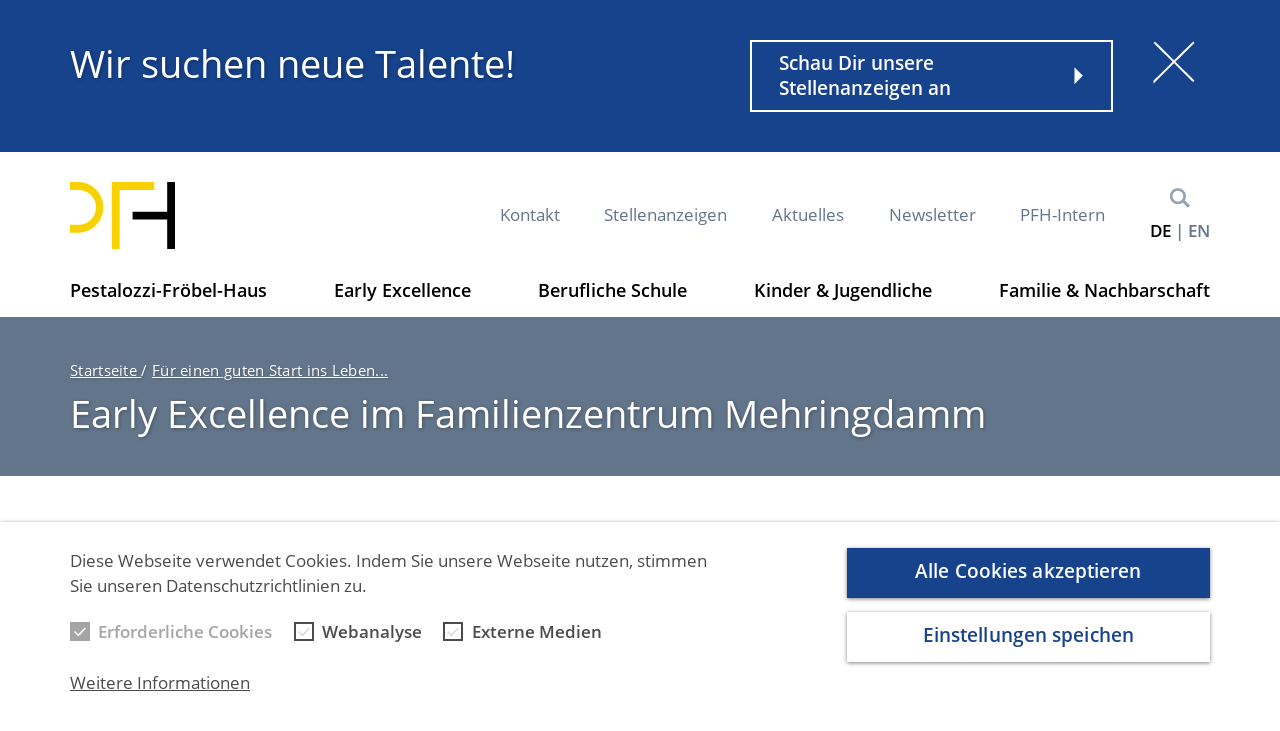

--- FILE ---
content_type: text/html; charset=UTF-8
request_url: https://www.pfh-berlin.de/de/artikelseite/early-excellence-im-familienzentrum-mehringdamm
body_size: 16822
content:
<!DOCTYPE html>
<html lang="de" dir="ltr">
<head>
  <meta charset="utf-8" />
<noscript><style>form.antibot * :not(.antibot-message) { display: none !important; }</style>
</noscript><script>var _paq = _paq || [];(function(){var u=(("https:" == document.location.protocol) ? "https://piwik.outermedia.de/piwik/" : "https://piwik.outermedia.de/piwik/");_paq.push(["setSiteId", "45"]);_paq.push(["setTrackerUrl", u+"matomo.php"]);_paq.push(["setDoNotTrack", 1]);if (!window.matomo_search_results_active) {_paq.push(["trackPageView"]);}_paq.push(["setIgnoreClasses", ["no-tracking","colorbox"]]);_paq.push(["enableLinkTracking"]);var d=document,g=d.createElement("script"),s=d.getElementsByTagName("script")[0];g.type="text/javascript";g.defer=true;g.async=true;g.src=u+"matomo.js";s.parentNode.insertBefore(g,s);})();</script>
<meta name="Generator" content="Drupal 10 (https://www.drupal.org)" />
<meta name="MobileOptimized" content="width" />
<meta name="HandheldFriendly" content="true" />
<meta name="viewport" content="width=device-width, initial-scale=1.0" />
<script>var _paq = _paq || [];
var consentGiven = false;
var complianceCookieName = 'pfh_cookie_compliance';
var cookieMatch = document.cookie.match(new RegExp('(^| )' + complianceCookieName + '=([^;]+)'));

_paq.push(['requireConsent']);

if(cookieMatch)
{
  var cookieValue = JSON.parse(decodeURIComponent(cookieMatch[2]));

  if (cookieValue === 2) {  var complianceCategoryCookieName = 'pfh_cookie_compliance-categories';
  var categoryCookieMatch = document.cookie.match(new RegExp('(^| )' + complianceCategoryCookieName + '=([^;]+)'));

  if(categoryCookieMatch)
  {
    var selectedCategories = JSON.parse(decodeURIComponent(categoryCookieMatch[2]));
    if (selectedCategories.indexOf("statistics") !== -1) {
      consentGiven = true;
    }
  }  }
}

if (consentGiven) {
  _paq.push(['setConsentGiven']);
} else {
  _paq.push(['disableCookies']);
}
</script>
<link rel="icon" href="/favicon.ico" type="image/vnd.microsoft.icon" />
<link rel="alternate" hreflang="de" href="https://www.pfh-berlin.de/de/artikelseite/early-excellence-im-familienzentrum-mehringdamm" />
<link rel="canonical" href="https://www.pfh-berlin.de/de/artikelseite/early-excellence-im-familienzentrum-mehringdamm" />
<link rel="shortlink" href="https://www.pfh-berlin.de/de/node/764" />

  <title>Early Excellence im Familienzentrum Mehringdamm | Pestalozzi-Froebel-Haus</title>
  <link rel="apple-touch-icon" sizes="180x180" href="/themes/custom/pfh/assets/img/apple-touch-icon.png">
  <link rel="icon" type="image/png" sizes="32x32" href="/themes/custom/pfh/assets/img/favicon-32x32.png">
  <link rel="icon" type="image/png" sizes="16x16" href="/themes/custom/pfh/assets/img/favicon-16x16.png">
  <link rel="manifest" href="/site.webmanifest">
  <link rel="mask-icon" href="themes/custom/pfh/assets/img/safari-pinned-tab.svg" color="#63758A">
  <meta name="apple-mobile-web-app-title" content="Pestalozzi-Fr&ouml;bel-Haus">
  <meta name="application-name" content="Pestalozzi-Fr&ouml;bel-Haus">
  <meta name="msapplication-TileColor" content="#63758a">
  <meta name="theme-color" content="#63758a">
  <link rel="stylesheet" media="all" href="/sites/default/files/css/css_GAZHHqR_zhuO7x82psQR_TxUWzXNX8Iwvfql3W-n1Rg.css?delta=0&amp;language=de&amp;theme=pfh&amp;include=[base64]" />
<link rel="stylesheet" media="all" href="/sites/default/files/css/css_s1Y7oyOcivPR1UW6j5smighiWz8hseUnlFMcpuqJmoY.css?delta=1&amp;language=de&amp;theme=pfh&amp;include=[base64]" />

    
</head>
<body class="path-node page-node-type-article">
  <a href="#main-content" class="visually-hidden focusable skip-link">
    Direkt zum Inhalt
  </a>
      <div data-sitewide-alert></div>
  
        <div class="dialog-off-canvas-main-canvas" data-off-canvas-main-canvas>
    
    
    
      
    
<div class="page page--one-sidebar background-base" role="document">
            <header id="site-header" class="page__header">
            

<div class="region region--header header">
  <div class="grid grid--wrapped header__mobile-wrapper">
    <div class="grid__column header__mobile-column">
      
  <div id="block-pfh-branding" class="block block-system block-system-branding-block block-pfh-branding">
          <a href="/de" rel="home" class="site-logo">
      <img src="/themes/custom/pfh/assets/img/pfh_logo.svg" alt="Startseite" />
    </a>
        </div>

      <div class="header__buttons">
        <a href="/search" class="header__button header__button--search" data-drupal-link-system-path="search">
          Suche
        </a>
        <a href="#" class="header__button header__button--burger">
          Burger-Menu
        </a>
      </div>
    </div>
  </div>

  <div class="header__toggleable">
    <div class="grid grid--wrapped header__main-wrapper">
      <div class="header__main-column">
        <nav role="navigation" aria-labelledby="block-pfh-de-navigation-header-menu" id="block-pfh-de-navigation-header" class="block block-menu navigation block-menu--main menu-block-pfh-de-navigation-header">
            
  <h2 class="visually-hidden" id="block-pfh-de-navigation-header-menu">Hauptnavigation (DE)</h2>
  

        
                      <ul data-region="header" class="menu menu--main menu__items menu__items--level-0">
                <li class="menu__item menu__item--level-0 menu__item--expanded">
                <a href="" class="menu__item-link menu__item-link--level-0">Pestalozzi-Fröbel-Haus</a>
                                          <ul class="menu__items menu__items--level-1">
                <li class="menu__item menu__item--level-1">
                <a href="https://www.pfh-berlin.de/de/artikelseite/150jahrepfh-das-pestalozzi-froebel-haus-feiert-jubilaeum" class="menu__item-link menu__item-link--level-1">#150JahrePFH: Jubiläumswebsite</a>
                      </li>
                <li class="menu__item menu__item--level-1 menu__item--expanded">
                <a href="/de/ueber-uns" class="menu__item-link menu__item-link--level-1" data-drupal-link-system-path="node/175">Wer wir sind und was wir tun</a>
                                          <ul class="menu__items menu__items--level-2">
                <li class="menu__item menu__item--level-2">
                <a href="/de/artikelseite/grosse-ideen-seit-1874" class="menu__item-link menu__item-link--level-2" data-drupal-link-system-path="node/171">Das PFH: Große Ideen seit 1874</a>
                      </li>
                <li class="menu__item menu__item--level-2 menu__item--expanded">
                <a href="/de/leitbild" class="menu__item-link menu__item-link--level-2" data-drupal-link-system-path="node/287">Unser Leitbild</a>
                                          <ul class="menu__items menu__items--level-3">
                <li class="menu__item menu__item--level-3">
                <a href="https://www.pfh-berlin.de/de/aktuelles/das-diversity-leitbild-des-pfh" class="menu__item-link menu__item-link--level-3" title="Diversity-Leitbild ">Unser Diversity-Leitbild </a>
                      </li>
        </ul>
  
              </li>
                <li class="menu__item menu__item--level-2">
                <a href="/de/kinderkoenige" title="/kinderkoenige" class="menu__item-link menu__item-link--level-2" data-drupal-link-system-path="node/172">Die PFH-Kinderkönige</a>
                      </li>
                <li class="menu__item menu__item--level-2">
                <a href="/de/organigramm" class="menu__item-link menu__item-link--level-2" data-drupal-link-system-path="node/784">Organigramm des PFH</a>
                      </li>
                <li class="menu__item menu__item--level-2">
                <a href="/de/artikelseite/stadtplan-mit-allen-pfh-einrichtungen" class="menu__item-link menu__item-link--level-2" data-drupal-link-system-path="node/182">Stadtplan mit allen PFH-Einrichtungen</a>
                      </li>
        </ul>
  
              </li>
                <li class="menu__item menu__item--level-1 menu__item--expanded">
                <a href="/de/leitung-abteilungen-kuratorium" class="menu__item-link menu__item-link--level-1" data-drupal-link-system-path="node/589">Leitung, Abteilungen und Kuratorium</a>
                                          <ul class="menu__items menu__items--level-2">
                <li class="menu__item menu__item--level-2">
                <a href="/de/person/thomas-glaw" class="menu__item-link menu__item-link--level-2" data-drupal-link-system-path="node/219">Thomas Glaw</a>
                      </li>
        </ul>
  
              </li>
                <li class="menu__item menu__item--level-1">
                <a href="/de/artikelseite/kulturelle-bildung" class="menu__item-link menu__item-link--level-1" data-drupal-link-system-path="node/99">Kulturelle Bildung</a>
                      </li>
                <li class="menu__item menu__item--level-1">
                <a href="/de/kinderschutz" class="menu__item-link menu__item-link--level-1" data-drupal-link-system-path="node/134">Kinderschutz</a>
                      </li>
                <li class="menu__item menu__item--level-1">
                <a href="/de/fachberatung" class="menu__item-link menu__item-link--level-1" data-drupal-link-system-path="node/55">Fachberatung</a>
                      </li>
                <li class="menu__item menu__item--level-1">
                <a href="/de/oeffentlichkeitsarbeit" class="menu__item-link menu__item-link--level-1" data-drupal-link-system-path="node/98">Presse</a>
                      </li>
                <li class="menu__item menu__item--level-1">
                <a href="/de/artikelseite/bildung-fuer-nachhaltige-entwicklung-bne-am-pfh" class="menu__item-link menu__item-link--level-1" data-drupal-link-system-path="node/868">Bildung für nachhaltige Entwicklung</a>
                      </li>
                <li class="menu__item menu__item--level-1">
                <a href="/de/praktika/praktikum" class="menu__item-link menu__item-link--level-1" data-drupal-link-system-path="node/72">Praktika in PFH-Einrichtungen</a>
                      </li>
                <li class="menu__item menu__item--level-1">
                <a href="/de/weiterbildungen" class="menu__item-link menu__item-link--level-1" data-drupal-link-system-path="node/534">Fort- und Weiterbildungen</a>
                      </li>
                <li class="menu__item menu__item--level-1 menu__item--expanded">
                <a href="/de/Freiwilliges-Engagement-Unbezahlbar" class="menu__item-link menu__item-link--level-1" data-drupal-link-system-path="node/53">Freiwilliges Engagement</a>
                                          <ul class="menu__items menu__items--level-2">
                <li class="menu__item menu__item--level-2 menu__item--expanded">
                <a href="/de/artikelseite/tandem-projekt" class="menu__item-link menu__item-link--level-2" data-drupal-link-system-path="node/56">Tandems für eine gelingende Integration in Berlin</a>
                                          <ul class="menu__items menu__items--level-3">
                <li class="menu__item menu__item--level-3">
                <a href="/de/artikelseite/erfahrungsbericht-tandemprojekt" class="menu__item-link menu__item-link--level-3" data-drupal-link-system-path="node/61">Ein ehrenamtlicher Mitarbeiter des Tandem-Projekts berichtet über sein Engagement für Geflüchtete</a>
                      </li>
        </ul>
  
              </li>
        </ul>
  
              </li>
                <li class="menu__item menu__item--level-1 menu__item--expanded">
                <a href="/de/jahresberichte" class="menu__item-link menu__item-link--level-1" data-drupal-link-system-path="node/745">Jahresberichte des PFH</a>
                                          <ul class="menu__items menu__items--level-2">
                <li class="menu__item menu__item--level-2">
                <a href="/de/artikelseite/jahresbericht-20232024-veroeffentlicht" class="menu__item-link menu__item-link--level-2" data-drupal-link-system-path="node/1140">Jahresbericht 2023/2024</a>
                      </li>
        </ul>
  
              </li>
                <li class="menu__item menu__item--level-1">
                <a href="/de/foerdergeber" class="menu__item-link menu__item-link--level-1" data-drupal-link-system-path="node/68">Fördergeber*innen</a>
                      </li>
                <li class="menu__item menu__item--level-1">
                <a href="/de/mitgliedschaften" class="menu__item-link menu__item-link--level-1" data-drupal-link-system-path="node/785">Mitgliedschaften</a>
                      </li>
                <li class="menu__item menu__item--level-1">
                <a href="/de/publikationen" class="menu__item-link menu__item-link--level-1" data-drupal-link-system-path="node/78">Publikationen</a>
                      </li>
                <li class="menu__item menu__item--level-1">
                <a href="/de/archiv" class="menu__item-link menu__item-link--level-1" data-drupal-link-system-path="node/80">Archiv</a>
                      </li>
                <li class="menu__item menu__item--level-1">
                <a href="/de/raumvermietung" class="menu__item-link menu__item-link--level-1" data-drupal-link-system-path="node/84">Raumvermietung</a>
                      </li>
                <li class="menu__item menu__item--level-1">
                <a href="/de/Links" class="menu__item-link menu__item-link--level-1" data-drupal-link-system-path="node/81">Links</a>
                      </li>
        </ul>
  
              </li>
                <li class="menu__item menu__item--level-0 menu__item--expanded">
                <a href="" class="menu__item-link menu__item-link--level-0">Early Excellence</a>
                                          <ul class="menu__items menu__items--level-1">
                <li class="menu__item menu__item--level-1">
                <a href="/de/early-excellence" class="menu__item-link menu__item-link--level-1" data-drupal-link-system-path="node/112">Der Early Excellence-Ansatz</a>
                      </li>
                <li class="menu__item menu__item--level-1">
                <a href="/de/konsultationen" class="menu__item-link menu__item-link--level-1" data-drupal-link-system-path="node/88">Konsultationen zu Early Excellence</a>
                      </li>
                <li class="menu__item menu__item--level-1">
                <a href="/de/early-excellence-weiterbildung" class="menu__item-link menu__item-link--level-1" data-drupal-link-system-path="node/180">Early Excellence-Weiterbildung</a>
                      </li>
        </ul>
  
              </li>
                <li class="menu__item menu__item--level-0 menu__item--expanded">
                <a href="" class="menu__item-link menu__item-link--level-0">Berufliche Schule</a>
                                          <ul class="menu__items menu__items--level-1">
                <li class="menu__item menu__item--level-1 menu__item--expanded">
                <a href="/de/schule" class="menu__item-link menu__item-link--level-1" data-drupal-link-system-path="node/518">Bildungsgänge</a>
                                          <ul class="menu__items menu__items--level-2">
                <li class="menu__item menu__item--level-2">
                <a href="/de/erzieherinnenausbildung-und-bachelor" class="menu__item-link menu__item-link--level-2" data-drupal-link-system-path="node/507">Erzieher*innenausbildung kombiniert mit einem Bachelor</a>
                      </li>
                <li class="menu__item menu__item--level-2">
                <a href="/de/berufsbegleitende-erzieherinnenausbildung" class="menu__item-link menu__item-link--level-2" data-drupal-link-system-path="node/506">Berufsbegleitende Erzieher*innenausbildung</a>
                      </li>
                <li class="menu__item menu__item--level-2">
                <a href="/de/sozialpaedagogische-assistenz" class="menu__item-link menu__item-link--level-2" data-drupal-link-system-path="node/508">Sozialpädagogische Assistenz (2+2-Modell)</a>
                      </li>
                <li class="menu__item menu__item--level-2">
                <a href="/de/fachhochschulreife" class="menu__item-link menu__item-link--level-2" data-drupal-link-system-path="node/509">&quot;Fachabi&quot; - Fachhochschulreife</a>
                      </li>
                <li class="menu__item menu__item--level-2">
                <a href="/de/bachelor" class="menu__item-link menu__item-link--level-2" data-drupal-link-system-path="node/860">Bachelor aufbauend auf die Erzieher*innen Ausbildung</a>
                      </li>
                <li class="menu__item menu__item--level-2">
                <a href="/de/erzieherinnenausbildung-vollzeit" class="menu__item-link menu__item-link--level-2" data-drupal-link-system-path="node/505">Erzieher*innenausbildung in Vollzeit</a>
                      </li>
                <li class="menu__item menu__item--level-2">
                <a href="/de/artikelseite/unsere-bildungsgaenge-im-vergleich" class="menu__item-link menu__item-link--level-2" data-drupal-link-system-path="node/415">Unsere Bildungsgänge im Vergleich</a>
                      </li>
        </ul>
  
              </li>
                <li class="menu__item menu__item--level-1">
                <a href="/de/schulleitung/schulsekretariat" class="menu__item-link menu__item-link--level-1" data-drupal-link-system-path="node/331">Schulleitung/ Schulsekretariat</a>
                      </li>
                <li class="menu__item menu__item--level-1">
                <a href="/de/artikelseite/infotag-berufliche-schule-2026" class="menu__item-link menu__item-link--level-1" data-drupal-link-system-path="node/1333">Tag der offenen Tür 2026</a>
                      </li>
                <li class="menu__item menu__item--level-1">
                <a href="/de/artikelseite/organigramm-berufliche-schule" class="menu__item-link menu__item-link--level-1" data-drupal-link-system-path="node/1104">Organigramm</a>
                      </li>
                <li class="menu__item menu__item--level-1">
                <a href="/de/praxisberatung" class="menu__item-link menu__item-link--level-1" data-drupal-link-system-path="node/107">Praxisberatung</a>
                      </li>
                <li class="menu__item menu__item--level-1">
                <a href="/de/unser-schulprofil" class="menu__item-link menu__item-link--level-1" data-drupal-link-system-path="node/315">Unser Schulprofil</a>
                      </li>
                <li class="menu__item menu__item--level-1">
                <a href="/de/europaprofil" class="menu__item-link menu__item-link--level-1" data-drupal-link-system-path="node/19">Unser Europaprofil</a>
                      </li>
                <li class="menu__item menu__item--level-1">
                <a href="/de/psychologische-Beratung" class="menu__item-link menu__item-link--level-1" data-drupal-link-system-path="node/332">Beratungsmöglichkeiten</a>
                      </li>
                <li class="menu__item menu__item--level-1">
                <a href="/de/schule/schulsozialarbeit" class="menu__item-link menu__item-link--level-1" data-drupal-link-system-path="node/625">Schulsozialarbeiterin</a>
                      </li>
                <li class="menu__item menu__item--level-1">
                <a href="/de/artikelseite/schulleben" class="menu__item-link menu__item-link--level-1" data-drupal-link-system-path="node/643">Schulleben</a>
                      </li>
                <li class="menu__item menu__item--level-1">
                <a href="/de/bibliothek" class="menu__item-link menu__item-link--level-1" data-drupal-link-system-path="node/110">Bibliothek</a>
                      </li>
                <li class="menu__item menu__item--level-1">
                <a href="/de/artikelseite/bafoeg-fuer-schuelerinnen" class="menu__item-link menu__item-link--level-1" data-drupal-link-system-path="node/1102">BAföG für Schüler*innen</a>
                      </li>
                <li class="menu__item menu__item--level-1">
                <a href="/de/schule/paedagogische-leitlinien" class="menu__item-link menu__item-link--level-1" data-drupal-link-system-path="node/844">Pädagogische Leitlinien</a>
                      </li>
        </ul>
  
              </li>
                <li class="menu__item menu__item--level-0 menu__item--expanded">
                <a href="" class="menu__item-link menu__item-link--level-0">Kinder &amp; Jugendliche</a>
                                          <ul class="menu__items menu__items--level-1">
                <li class="menu__item menu__item--level-1 menu__item--expanded">
                <a href="/de/kindertagesstaetten" class="menu__item-link menu__item-link--level-1" data-drupal-link-system-path="node/26">Kindertagesstätten</a>
                                          <ul class="menu__items menu__items--level-2">
                <li class="menu__item menu__item--level-2">
                <a href="/de/kinder-und-familienzentrum-schillerstra%C3%9Fe" class="menu__item-link menu__item-link--level-2" data-drupal-link-system-path="node/66">Kinder- und Familienzentrum Schillerstraße</a>
                      </li>
                <li class="menu__item menu__item--level-2">
                <a href="/de/kita-familienzentrum-kastanienallee" class="menu__item-link menu__item-link--level-2" data-drupal-link-system-path="node/70">Kindertagesstätte-Familienzentrum Kastanienallee</a>
                      </li>
                <li class="menu__item menu__item--level-2">
                <a href="/de/kita-barbarossa" class="menu__item-link menu__item-link--level-2" data-drupal-link-system-path="node/76">Kita Barbarossastraße</a>
                      </li>
                <li class="menu__item menu__item--level-2">
                <a href="/de/kita-belziger" class="menu__item-link menu__item-link--level-2" data-drupal-link-system-path="node/85">Kita Belziger Straße</a>
                      </li>
                <li class="menu__item menu__item--level-2">
                <a href="/de/kita-haubach" class="menu__item-link menu__item-link--level-2" data-drupal-link-system-path="node/67">Kita Haubachstraße</a>
                      </li>
                <li class="menu__item menu__item--level-2">
                <a href="/de/kita-olbers" class="menu__item-link menu__item-link--level-2" data-drupal-link-system-path="node/74">Kita Olbersstraße</a>
                      </li>
                <li class="menu__item menu__item--level-2">
                <a href="/de/kita-perelsplatz" class="menu__item-link menu__item-link--level-2" data-drupal-link-system-path="node/86">Kita Perelsplatz</a>
                      </li>
                <li class="menu__item menu__item--level-2">
                <a href="/de/kita-pestalozzistra%C3%9Fe" class="menu__item-link menu__item-link--level-2" data-drupal-link-system-path="node/75">Kita Pestalozzistraße</a>
                      </li>
                <li class="menu__item menu__item--level-2 menu__item--expanded">
                <a href="/de/kita-rheingau" class="menu__item-link menu__item-link--level-2" data-drupal-link-system-path="node/87">Kita Rheingaustraße</a>
                                          <ul class="menu__items menu__items--level-3">
                <li class="menu__item menu__item--level-3">
                <a href="/de/einrichtung/kita-quedlinburger-strasse" class="menu__item-link menu__item-link--level-3" data-drupal-link-system-path="node/1250">Kita Quedlinburger Straße</a>
                      </li>
        </ul>
  
              </li>
                <li class="menu__item menu__item--level-2">
                <a href="/de/uebersicht_kitas" class="menu__item-link menu__item-link--level-2" data-drupal-link-system-path="node/62">Übersicht Kitas des Pestalozzi-Fröbel-Hauses</a>
                      </li>
        </ul>
  
              </li>
                <li class="menu__item menu__item--level-1 menu__item--expanded">
                <a href="/de/artikelseite/offene-kinder-und-jugendarbeit" class="menu__item-link menu__item-link--level-1" data-drupal-link-system-path="node/33">Offene Kinder- und Jugendarbeit</a>
                                          <ul class="menu__items menu__items--level-2">
                <li class="menu__item menu__item--level-2">
                <a href="/de/D3-Maedchentreff" class="menu__item-link menu__item-link--level-2" data-drupal-link-system-path="node/35">D3 - Mädchentreff</a>
                      </li>
                <li class="menu__item menu__item--level-2">
                <a href="/de/Fresh30" class="menu__item-link menu__item-link--level-2" data-drupal-link-system-path="node/38">Fresh 30</a>
                      </li>
                <li class="menu__item menu__item--level-2">
                <a href="/de/juxirkus" class="menu__item-link menu__item-link--level-2" data-drupal-link-system-path="node/40">Juxirkus</a>
                      </li>
        </ul>
  
              </li>
                <li class="menu__item menu__item--level-1 menu__item--expanded">
                <a href="/de/natur-und-werkpaedagogik" class="menu__item-link menu__item-link--level-1" data-drupal-link-system-path="node/27">Natur- und Werkpädagogik</a>
                                          <ul class="menu__items menu__items--level-2">
                <li class="menu__item menu__item--level-2">
                <a href="/de/natur-und-werkpaedagogik-grundschulen" class="menu__item-link menu__item-link--level-2" data-drupal-link-system-path="node/31">Naturwissenschaftliches Lernen an Grundschulen</a>
                      </li>
                <li class="menu__item menu__item--level-2">
                <a href="/de/artikelseite/werkpaedagogik-sekundarschulen-produktionsschule-pikas" class="menu__item-link menu__item-link--level-2" data-drupal-link-system-path="node/32">Werkpädagogik an Sekundarschulen/Produktionsschule PiKaS</a>
                      </li>
        </ul>
  
              </li>
                <li class="menu__item menu__item--level-1">
                <a href="/de/curioso-kinderlabor" class="menu__item-link menu__item-link--level-1" data-drupal-link-system-path="node/28">Curioso - Das Kinderlabor</a>
                      </li>
                <li class="menu__item menu__item--level-1 menu__item--expanded">
                <a href="/de/ganztagsbetreuung" class="menu__item-link menu__item-link--level-1" data-drupal-link-system-path="node/92">Ganztagsbetreuungen an Schulen</a>
                                          <ul class="menu__items menu__items--level-2">
                <li class="menu__item menu__item--level-2">
                <a href="/de/gb-ferdinand-von-freiligrath" class="menu__item-link menu__item-link--level-2" data-drupal-link-system-path="node/132">Ganztagsbetreuung an der Ferdinand-Freiligrath-Schule</a>
                      </li>
                <li class="menu__item menu__item--level-2 menu__item--expanded">
                <a href="/de/gb-Fichtelgebirge-Grundschule" class="menu__item-link menu__item-link--level-2" data-drupal-link-system-path="node/94">Ganztagsbetreuung an der Fichtelgebirge-Grundschule</a>
                                          <ul class="menu__items menu__items--level-3">
                <li class="menu__item menu__item--level-3">
                <a href="/de/schulstation-fichtelgebirge" class="menu__item-link menu__item-link--level-3" data-drupal-link-system-path="node/95">Schulsozialarbeit in der Fichtelgebirge-Grundschule</a>
                      </li>
        </ul>
  
              </li>
                <li class="menu__item menu__item--level-2">
                <a href="/de/gb-barbarossa" class="menu__item-link menu__item-link--level-2" data-drupal-link-system-path="node/96">Ganztagsbetreuung an der Grundschule am Barbarossaplatz</a>
                      </li>
                <li class="menu__item menu__item--level-2 menu__item--expanded">
                <a href="/de/gb-neumark-grundschule" class="menu__item-link menu__item-link--level-2" data-drupal-link-system-path="node/97">Ganztagsbetreuung an der Neumark-Grundschule</a>
                                          <ul class="menu__items menu__items--level-3">
                <li class="menu__item menu__item--level-3">
                <a href="/de/einrichtung/schulstation-schuloase" class="menu__item-link menu__item-link--level-3" data-drupal-link-system-path="node/101">Schulstation &quot;Schuloase&quot;</a>
                      </li>
        </ul>
  
              </li>
                <li class="menu__item menu__item--level-2">
                <a href="/de/ganztag-schinkel-grundschule" class="menu__item-link menu__item-link--level-2" data-drupal-link-system-path="node/195">Ganztagsbetreuung an der Schinkel-Grundschule</a>
                      </li>
                <li class="menu__item menu__item--level-2 menu__item--expanded">
                <a href="/de/Ganztagsbetreuung-Fliederbusch" class="menu__item-link menu__item-link--level-2" data-drupal-link-system-path="node/130">Ganztagsbetreuung an der Schule am Fliederbusch</a>
                                          <ul class="menu__items menu__items--level-3">
                <li class="menu__item menu__item--level-3">
                <a href="/de/jugendsozialarbeit-schule-fliederbusch" class="menu__item-link menu__item-link--level-3" data-drupal-link-system-path="node/131">Jugendsozialarbeit an der Schule am Fliederbusch</a>
                      </li>
        </ul>
  
              </li>
                <li class="menu__item menu__item--level-2">
                <a href="/de/gb-stechlin-grundschule" class="menu__item-link menu__item-link--level-2" data-drupal-link-system-path="node/102">Ganztagsbetreuung an der Stechlinsee-Grundschule</a>
                      </li>
                <li class="menu__item menu__item--level-2">
                <a href="/de/gb-sternberg-grundschule" class="menu__item-link menu__item-link--level-2" data-drupal-link-system-path="node/108">Ganztagsbetreuung an der Sternberg-Grundschule</a>
                      </li>
        </ul>
  
              </li>
                <li class="menu__item menu__item--level-1">
                <a href="/de/arbeiten-und-lernen" class="menu__item-link menu__item-link--level-1" data-drupal-link-system-path="node/414">Arbeiten und Lernen</a>
                      </li>
                <li class="menu__item menu__item--level-1">
                <a href="/de/grundschulprojekt-bethanien" class="menu__item-link menu__item-link--level-1" data-drupal-link-system-path="node/177">Grundschulprojekt Bethanien</a>
                      </li>
                <li class="menu__item menu__item--level-1">
                <a href="/de/artikelseite/landeskompetenzzentrum-fuer-beteiligung-und-demokratiebildung" class="menu__item-link menu__item-link--level-1" data-drupal-link-system-path="node/1261">Landeskompetenzzentrum</a>
                      </li>
                <li class="menu__item menu__item--level-1">
                <a href="/de/kelebek" class="menu__item-link menu__item-link--level-1" data-drupal-link-system-path="node/179">Hausaufgabenhilfe Kelebek</a>
                      </li>
                <li class="menu__item menu__item--level-1">
                <a href="/de/twg-koralle" class="menu__item-link menu__item-link--level-1" data-drupal-link-system-path="node/135">Koralle - therapeutische wohngruppen</a>
                      </li>
                <li class="menu__item menu__item--level-1">
                <a href="/de/schulsozialarbeit" class="menu__item-link menu__item-link--level-1" data-drupal-link-system-path="node/178">Schulsozialarbeit</a>
                      </li>
                <li class="menu__item menu__item--level-1">
                <a href="/de/lernfoerderung" class="menu__item-link menu__item-link--level-1" data-drupal-link-system-path="node/623">Lernförderung (BuT)</a>
                      </li>
        </ul>
  
              </li>
                <li class="menu__item menu__item--level-0 menu__item--expanded">
                <a href="" class="menu__item-link menu__item-link--level-0">Familie &amp; Nachbarschaft</a>
                                          <ul class="menu__items menu__items--level-1">
                <li class="menu__item menu__item--level-1 menu__item--expanded">
                <a href="/de/nachbarschafts-und-familienzentren" class="menu__item-link menu__item-link--level-1" data-drupal-link-system-path="node/42">Familien-, Stadtteil- und Nachbarschaftszentren</a>
                                          <ul class="menu__items menu__items--level-2">
                <li class="menu__item menu__item--level-2 menu__item--expanded">
                <a href="/de/kurmark" class="menu__item-link menu__item-link--level-2" data-drupal-link-system-path="node/47">Nachbarschafts- und Familienzentrum Kurmark</a>
                                          <ul class="menu__items menu__items--level-3">
                <li class="menu__item menu__item--level-3 menu__item--expanded">
                <a href="/de/artikelseite/unsere-angebote" class="menu__item-link menu__item-link--level-3" data-drupal-link-system-path="node/273">Unsere Angebote</a>
                                          <ul class="menu__items menu__items--level-4">
                <li class="menu__item menu__item--level-4">
                <a href="/de/artikelseite/nachbarschaftsangebote-im-nfz-kurmark" class="menu__item-link menu__item-link--level-4" data-drupal-link-system-path="node/259">Nachbarschaftsangebote im NFZ Kurmark</a>
                      </li>
                <li class="menu__item menu__item--level-4">
                <a href="/de/artikelseite/offene-angebote-fuer-familien-im-nfz-kurmark" class="menu__item-link menu__item-link--level-4" data-drupal-link-system-path="node/230">Offene Angebote für Familien im NFZ Kurmark</a>
                      </li>
                <li class="menu__item menu__item--level-4">
                <a href="/de/artikelseite/beratungsangebote-im-nfz-kurmark" class="menu__item-link menu__item-link--level-4" data-drupal-link-system-path="node/260">Beratungsangebote im NFZ Kurmark</a>
                      </li>
                <li class="menu__item menu__item--level-4">
                <a href="/de/artikelseite/eltern-kind-kurse-im-nfz-kurmark" class="menu__item-link menu__item-link--level-4" data-drupal-link-system-path="node/261">Eltern-Kind-Kurse im NFZ Kurmark</a>
                      </li>
                <li class="menu__item menu__item--level-4">
                <a href="/de/artikelseite/veranstaltungen-projekte-im-nfz-kurmark" class="menu__item-link menu__item-link--level-4" data-drupal-link-system-path="node/262">Veranstaltungen / Projekte im NFZ Kurmark</a>
                      </li>
                <li class="menu__item menu__item--level-4">
                <a href="/de/artikelseite/kurse-fuer-erwachsene-im-nfz-kurmark" class="menu__item-link menu__item-link--level-4" data-drupal-link-system-path="node/263">Kurse für Erwachsene im NFZ Kurmark</a>
                      </li>
        </ul>
  
              </li>
        </ul>
  
              </li>
                <li class="menu__item menu__item--level-2">
                <a href="/de/steinmetz" class="menu__item-link menu__item-link--level-2" data-drupal-link-system-path="node/45">Nachbarschafts- und Familienzentrum / MGH Steinmetzstraße (Tempelhof - Schöneberg)</a>
                      </li>
                <li class="menu__item menu__item--level-2">
                <a href="/de/kiezoase" class="menu__item-link menu__item-link--level-2" data-drupal-link-system-path="node/43">Nachbarschafts- und Familienzentrum Kiezoase</a>
                      </li>
                <li class="menu__item menu__item--level-2">
                <a href="/de/kiezanker36" class="menu__item-link menu__item-link--level-2" data-drupal-link-system-path="node/50">Familien- und Nachbarschaftszentrum Wrangelkiez</a>
                      </li>
                <li class="menu__item menu__item--level-2">
                <a href="/de/familienzentrum-kastanienallee" class="menu__item-link menu__item-link--level-2" data-drupal-link-system-path="node/49">Familienzentrum Kastanienallee</a>
                      </li>
                <li class="menu__item menu__item--level-2 menu__item--expanded">
                <a href="/de/familienzentrum-mehringdamm" class="menu__item-link menu__item-link--level-2" data-drupal-link-system-path="node/343">Familienzentrum Mehringdamm (Friedrichshain-Kreuzberg)</a>
                                          <ul class="menu__items menu__items--level-3">
                <li class="menu__item menu__item--level-3">
                <a href="/de/familienzentrum-mehringdamm/ueber-uns" class="menu__item-link menu__item-link--level-3" data-drupal-link-system-path="node/430">Über uns</a>
                      </li>
                <li class="menu__item menu__item--level-3">
                <a href="/de/artikelseite/familiencafe-und-offene-angebote" class="menu__item-link menu__item-link--level-3" data-drupal-link-system-path="node/431">Familiencafé und offene Angebote</a>
                      </li>
                <li class="menu__item menu__item--level-3">
                <a href="/de/familienzentrum-mehringdamm/eltern-baby-angebote" class="menu__item-link menu__item-link--level-3" data-drupal-link-system-path="node/433">Eltern-Baby-Angebote</a>
                      </li>
                <li class="menu__item menu__item--level-3">
                <a href="/de/artikelseite/eltern-kind-angebote-mit-kindern-von-1-bis-3-jahren" class="menu__item-link menu__item-link--level-3" data-drupal-link-system-path="node/453">Eltern Kind-Angebote</a>
                      </li>
                <li class="menu__item menu__item--level-3">
                <a href="/de/artikelseite/kinderkurse" class="menu__item-link menu__item-link--level-3" data-drupal-link-system-path="node/456">Kinderkurse</a>
                      </li>
                <li class="menu__item menu__item--level-3">
                <a href="/de/artikelseite/broschueren" class="menu__item-link menu__item-link--level-3" data-drupal-link-system-path="node/842">Broschüren</a>
                      </li>
                <li class="menu__item menu__item--level-3">
                <a href="/de/artikelseite/programm-und-kursuebersicht" class="menu__item-link menu__item-link--level-3" data-drupal-link-system-path="node/459">Programm und Kursübersicht</a>
                      </li>
                <li class="menu__item menu__item--level-3">
                <a href="/de/artikelseite/veranstaltungen-und-termine" class="menu__item-link menu__item-link--level-3" data-drupal-link-system-path="node/458">Veranstaltungen und Termine</a>
                      </li>
                <li class="menu__item menu__item--level-3">
                <a href="/de/artikelseite/elternkurse-und-beratung" class="menu__item-link menu__item-link--level-3" data-drupal-link-system-path="node/457">Elternkurse und Beratung</a>
                      </li>
                <li class="menu__item menu__item--level-3">
                <a href="/de/artikelseite/kooperationspartner-im-haus" class="menu__item-link menu__item-link--level-3" data-drupal-link-system-path="node/460">Kooperationspartner im Haus</a>
                      </li>
                <li class="menu__item menu__item--level-3">
                <a href="/de/artikelseite/anmeldung-und-freie-plaetze" class="menu__item-link menu__item-link--level-3" data-drupal-link-system-path="node/351">Anmeldung und freie Plätze</a>
                      </li>
        </ul>
  
              </li>
                <li class="menu__item menu__item--level-2">
                <a href="/de/familienzentrum-otto-wels-grundschule" class="menu__item-link menu__item-link--level-2" data-drupal-link-system-path="node/1284">Familienzentrum in der Otto-Wels-Grundschule (Friedrichshain – Kreuzberg)</a>
                      </li>
                <li class="menu__item menu__item--level-2">
                <a href="/de/einrichtung/nachbarschaftszentrum-bornhagenweg-lichtenrade" class="menu__item-link menu__item-link--level-2" data-drupal-link-system-path="node/973">Nachbarschaftszentrum Bornhagenweg Lichtenrade (Tempelhof- Schöneberg)</a>
                      </li>
                <li class="menu__item menu__item--level-2">
                <a href="/de/artikel/pat_innen_mehrgenerationenhaus_schoeneberg" class="menu__item-link menu__item-link--level-2" data-drupal-link-system-path="node/46">Patinnen und Paten des Mehrgenerationenhaus Berlin-Schöneberg</a>
                      </li>
                <li class="menu__item menu__item--level-2">
                <a href="/de/einrichtung/stadtteilzentrum-marie-li-marienfelde-lichtenrade" class="menu__item-link menu__item-link--level-2" data-drupal-link-system-path="node/975">Stadtteilzentrum Marie-Li (Marienfelde-Lichtenrade)</a>
                      </li>
        </ul>
  
              </li>
                <li class="menu__item menu__item--level-1">
                <a href="/de/bildungsbotschafter_innen" class="menu__item-link menu__item-link--level-1" data-drupal-link-system-path="node/133">Bildungsbotschafter*innen</a>
                      </li>
                <li class="menu__item menu__item--level-1">
                <a href="/de/artikelseite/integrationslotsinnen-im-landesrahmenprogramm" class="menu__item-link menu__item-link--level-1" data-drupal-link-system-path="node/1051">Integrationslots*innen</a>
                      </li>
                <li class="menu__item menu__item--level-1">
                <a href="/de/einrichtung/elternchancen" class="menu__item-link menu__item-link--level-1" data-drupal-link-system-path="node/826">ElternChanceN</a>
                      </li>
                <li class="menu__item menu__item--level-1 menu__item--expanded">
                <a href="/de/erziehungs-und-familienberatung" class="menu__item-link menu__item-link--level-1" data-drupal-link-system-path="node/51">Erziehungs- und Familienberatung</a>
                                          <ul class="menu__items menu__items--level-2">
                <li class="menu__item menu__item--level-2">
                <a href="/de/nterview_leiterin_familienberatung" class="menu__item-link menu__item-link--level-2" data-drupal-link-system-path="node/52">„Die meisten Diskussionen gibt es beim Thema gewaltfreie Erziehung&quot;</a>
                      </li>
        </ul>
  
              </li>
                <li class="menu__item menu__item--level-1">
                <a href="/de/einrichtung/stadtteilmuetter-schoeneberg-nord" class="menu__item-link menu__item-link--level-1" data-drupal-link-system-path="node/596">Stadtteilmütter</a>
                      </li>
                <li class="menu__item menu__item--level-1 menu__item--expanded">
                <a href="/de/kinderschutz" class="menu__item-link menu__item-link--level-1" data-drupal-link-system-path="node/134">Kinderschutz</a>
                                          <ul class="menu__items menu__items--level-2">
                <li class="menu__item menu__item--level-2">
                <a href="/de/artikelseite/kinderschutz-fuer-erwachsene" class="menu__item-link menu__item-link--level-2" data-drupal-link-system-path="node/927">Kinderschutz für Erwachsene</a>
                      </li>
        </ul>
  
              </li>
                <li class="menu__item menu__item--level-1">
                <a href="/de/fachberatung" class="menu__item-link menu__item-link--level-1" data-drupal-link-system-path="node/55">Fachberatung</a>
                      </li>
                <li class="menu__item menu__item--level-1">
                <a href="/de/Freiwilliges-Engagement-Unbezahlbar" class="menu__item-link menu__item-link--level-1" data-drupal-link-system-path="node/53">Freiwilliges Engagement</a>
                      </li>
                <li class="menu__item menu__item--level-1">
                <a href="/de/stadtteilkoordination-schoeneberg-nord" class="menu__item-link menu__item-link--level-1" data-drupal-link-system-path="node/369">Stadtteilkoordination Schöneberg Nord</a>
                      </li>
        </ul>
  
              </li>
        </ul>
  


  </nav>

        
      </div>
    </div>
    <div class="grid grid--wrapped header__secondary-wrapper">
      <div class="header__branding">
        
  <div id="block-pfh-branding" class="block block-system block-system-branding-block block-pfh-branding">
          <a href="/de" rel="home" class="site-logo">
      <img src="/themes/custom/pfh/assets/img/pfh_logo.svg" alt="Startseite" />
    </a>
        </div>

      </div>
      <div class="header__secondary-column">
        <nav role="navigation" aria-labelledby="block-pfh-de-navigation-meta-menu" id="block-pfh-de-navigation-meta" class="block block-menu navigation block-menu--navigation-meta menu-block-pfh-de-navigation-meta">
            
  <h2 class="visually-hidden" id="block-pfh-de-navigation-meta-menu">Metanavigation (DE)</h2>
  

        
                      <ul data-region="header" class="menu--navigation-meta menu menu__items menu__items--level-0">
                <li class="menu__item menu__item--level-0">
                <a href="/de/ansprechpartnerInnen" class="menu__item-link menu__item-link--level-0" data-drupal-link-system-path="node/64">Kontakt</a>
                      </li>
                <li class="menu__item menu__item--level-0">
                <a href="/de/artikelseite/stellenanzeigen-arbeiten-am-pestalozzi-froebel-haus" class="menu__item-link menu__item-link--level-0" data-drupal-link-system-path="node/1277">Stellenanzeigen</a>
                      </li>
                <li class="menu__item menu__item--level-0 menu__item--collapsed">
                <a href="/de/aktuelles" class="menu__item-link menu__item-link--level-0" data-drupal-link-system-path="node/1181">Aktuelles</a>
                      </li>
                <li class="menu__item menu__item--level-0">
                <a href="/de/newsletter" class="menu__item-link menu__item-link--level-0" data-drupal-link-system-path="node/77">Newsletter</a>
                      </li>
                <li class="menu__item menu__item--level-0 menu__item--collapsed">
                <a href="/de/pfh-intern/pfh-intern-willkommen-im-internen-bereich-fuer-mitarbeiterinnen" class="menu__item-link menu__item-link--level-0" data-drupal-link-system-path="node/1141">PFH-Intern</a>
                      </li>
        </ul>
  


  </nav>

        
        <div class="header__tertiary-wrapper">
          <a href="/de/suche" class="header__button header__button--search" data-drupal-link-system-path="search">
            Suche
          </a>
          
  <div class="language-switcher-language-url block block-language block-language-block-language-interface block-language-switcher" id="block-language-switcher" role="navigation">
          
            
      <ul class="links"><li hreflang="de" data-drupal-link-system-path="node/764" class="de links__item is-active" aria-current="page"><a href="/de" class="links__item-link links__item-link--de is-active" hreflang="de">de</a></li><li hreflang="en" data-drupal-link-system-path="node/764" class="en links__item"><a href="/en" class="links__item-link links__item-link--en" hreflang="en">en</a></li></ul>
      </div>

        </div>
      </div>
    </div>
  </div>
</div>

        </header>
    
            <section id="featured" class="page__featured">
              <div class="region region--featured">
    
  <div id="block-current-mood-image" class="block block-ctools block-entity-view-node block-current-mood-image">
          
            
      

  <div class="article article--display-mood-image node node--type-article node--view-mode-mood-image">
        
      <div class="grid grid--wrapped grid--flex">

          <div class="node__column article__column">
            
  <div id="block-breadcrumb" class="block block-system block-system-breadcrumb-block block-breadcrumb">
          
            
      
  <nav class="breadcrumb" role="navigation" aria-labelledby="system-breadcrumb">
          <h2 class="breadcrumb__title visually-hidden">Pfadnavigation</h2>

              <span class="breadcrumb__item">
                  <a href="/de" class="breadcrumb__link">
                    Startseite
                  </a>
                </span>

                  <span class="breadcrumb__item breadcrumb__item-separator">/ </span>
                      <span class="breadcrumb__item">
                  <a href="/de/start" class="breadcrumb__link">
                    Für einen guten Start ins Leben...
                  </a>
                </span>

                    </nav>

      </div>
        <h1 class="node__title article__title"><span class="field field--name-title field--type-string field--label-hidden">Early Excellence im Familienzentrum Mehringdamm</span>
</h1>
      </div>
    
  </div>
  </div>

      </div>

  </div>

        </section>
    
    <main role="main">

        <a id="main-content" tabindex="-1"></a>

        <div class="page__content-wrapper">
                            <section id="breadcrumb" class="page__breadcrumb">
                      <div class="region region--breadcrumb">
    <div data-drupal-messages-fallback class="hidden"></div>

  </div>

                </section>
            
                                          <section id="content" class="page__content">
                        <div class="region region--content">
    

  <article class="toc-enabled article article--display-full node node--type-article node--view-mode-full" id="node-764">
        
      

                                                                      <div class="summary article__introduction field field--name-field-introduction field--type-string-long field--label-hidden">
              Ein Vortrag von Dr. Annette Lepenies<br />
17. Juni 2022, Jubiläumsfeier, 15 Jahre Familienzentrum Mehringdamm            </div>
                                      

                                                                      <div class="clearfix text-formatted text-formatted--format-wysiwyg-with-templates article__text field field--name-field-text field--type-text-long field--label-hidden">
              <h2>Die Pädagogischen Strategien als Leitkonzept für pädagogisches Handeln</h2>

<p>Wenn man vom Mehringdamm den Weg zum Familienzentrum geht, durchquert man einen eigentlich unfreundlichen, zugigen und betonierten Säulengang, der in den letzten Jahren je näher man zur Eisentür des Familienzentrums kommt, mit unterschiedlichen, bunten Kunstwerken verschönt wurde. Öffnet man dann die Zentrumstür,&nbsp; empfangen den Besucher ein Schwall an Helligkeit, eine Vielfalt an Informationen und freundliche, zugewandte Mitarbeiter und Mitarbeiterinnen.</p>

<p>Jetzt steht man mitten in einer Willkommenskultur, so wie es dem Early Exellence-Concept entspricht.</p>

<p>Denn das Familienzentrum Mehringdamm und Early Exellence sind in vielem deckungsgleich.</p>

<p>Im Folgenden werde ich (in knapp 20 Minuten!) an einigen Punkten den ganzheitlichen Zusammenhang zwischen der Organisation dieser Willkommenskultur im Familienzentrum Mehringdamm und den&nbsp; pädagogischen Leitlinien des Early Exellence Concept darstellen.</p>

<p>EEC arbeitet gerne mit Überraschungselementen und mit Paradoxien.</p>

<p>Aus der Einstellungsforschung weiß man, dass, wenn man ein Verhalten ändern will, man möglichst mit einem abrupten Statement beginnen soll, um die Wahrnehmung neu zu richten, damit man aus dem Gewohnten heraustritt, um den Weg für Neues zu öffnen.</p>

<p>Vor 25 Jahren ließen diese prägnanten, kurzen Schlagworte, wie „Jedes Kind ist exzellent!“, „Die Eltern sind die Experten ihres Kindes“, auch der „Positive Blick!“, als Alternative zum “Defizitblick“ aufhorchen und riefen häufig verständnislose Reaktionen hervor. Mittlerweile sind sie in den allgemeinen pädagogischen Kanon eingegangen und haben durch die Ausgestaltung des EEC ihren festen Platz erhalten.</p>

<p>Was durch Schlagworte ausgelöst wurde, hat eine Haltungsänderung der Erziehenden in Gang gesetzt und bestimmt ihre pädagogische Praxis.</p>

<p>Eine Haltungsänderung zu erhalten ist schwierig und geht nur, wenn man an schon Bekanntem anknüpft und einen richtigen, in diesem Fall einen emotionalen Zugangspunkt trifft. Der ist bei den Erziehenden immer der gleiche geblieben: die Zuneigung zu Kindern! Zu allen Zeiten wählen Erwachsene diesen Beruf, weil sie Kinder mögen.</p>

<p>Die Erziehungspraktiken ändern sich in Abhängigkeit von den religiösen, ideologischen, wissensbasierten und gesellschaftspolitischen Zielen und wir alle, auch wenn wir es gar nicht so bewusst merken, haben unser Handeln danach zu richten.</p>

<p>Sozialpolitik und Lebensstil beeinflussen unser Erziehungsverhalten, aber der Kern, dass wir unseren Kindern den bestmöglichen Entwicklungsweg ebnen wollen, der bleibt.</p>            </div>
                                      
  </article>

  </div>

                  </section>
                        
                                          </div>

                                    <section id="content-bottom" role="complementary" class="page__content-bottom page__content-bottom--zebra">
                      <div class="region region--content-bottom">
    
  <div id="block-current-content-bottom" class="block block-ctools block-entity-view-node block-current-content-bottom">
          
            
      

  <div class="toc-enabled article article--display-content-bottom node node--type-article node--view-mode-content-bottom">
        
          

                                                  <div class="article__bottom-paragraphs field field--name-field-bottom-paragraphs field--type-entity-reference-revisions field--label-hidden">
                                      <div class="article__bottom-paragraphs-item field__item">
              

<div class="section section--8-of-12">
  <div class="section__wrapper outer-wrapper">
          <div class="section__content">
      

                                                                      <div class="clearfix text-formatted text-formatted--format-wysiwyg-with-templates text-max-length__text field field--name-field-text field--type-text-long field--label-hidden">
              <p>Ein prägnantes Statement ist für die erste Aufmerksamkeitslenkung gut und kognitiv aktivierend, muss dann aber in der alltäglichen, pädagogischen Praxis immer wieder umgesetzt werden. Und das ist die Aufgabe der Erzieher und Erzieherinnen.</p>

<p>Die alltägliche pädagogische Praxis aber sollte eine Orientierung, einen umfassenden Erkennungsleitfaden haben, der den Erziehenden hilft, ihre Interaktion mit dem Kind so zu gestalten, dass diese seinen Lernmöglichkeiten entspricht und ihm auch weiterhelfen wird.</p>

<p>Hier ist jetzt der Platz der Pädagogischen Strategien, die so konzipiert sind, dass sie ein großes Spektrum an Interaktionen in der Erwachsenen-Kinderziehung abbilden, die aktuell dem wissenschaftlich anerkannten Standard entsprechen.</p>

<p>Jede Strategie, ob sie sich auf den Interaktionsstil des erziehenden Erwachsenen bezieht oder sich als anregende Lernmöglichkeit für das Kind darstellt, hat als Grundlage diese emotionale, wertschätzende Basis, die Anerkennung des Anderen.</p>

<p>EE stärkt die Rolle der Eltern, auch da entspricht das Konzept den wissenschaftlichen Standards und den Best Practice Ergebnissen für ein nachhaltiges Lernverständnis.</p>

<p>Die Partizipation der Eltern als Ergebnis des besseren Lernerfolgs ihres Kindes, wie es die Head-Start-Studien zeigten, führte als Konsequenz zu einem größeren&nbsp; Einfluss der Eltern und des sozialen Umfeldes, so wie es Bronfenbrenner in seinem Sozial-ökologischen Modell&nbsp; darlegte.</p>

<p>Das sozial-ökologische&nbsp; Modell gibt für das EE-Konzept daher den übergeordneten Rahmen an. Für&nbsp; die Ausgestaltung in der Praxis der Kita und im FZ verbindet sich dieser Rahmen mit den&nbsp; Leitlinien des pädagogischen EE-Konzepts.</p>

<p>Und immer bleibt dabei das Kind im Mittelpunkt.</p>            </div>
                                      
    </div>
        </div>
</div>
            </div>
                                        <div class="article__bottom-paragraphs-item field__item">
              

<div class="section section--8-of-12">
  <div class="section__wrapper outer-wrapper">
          <div class="section__content">
      

                                                                      <div class="clearfix text-formatted text-formatted--format-wysiwyg-with-templates text-max-length__text field field--name-field-text field--type-text-long field--label-hidden">
              <p>Das FZ ist der Ort, an dem sich wie in einem soziostrukturellen Labor die Veränderungen der Umwelt widerspiegeln und auf die dann handelnd, mit Beratung, Unterstützung, niederschwellig und &nbsp;lösungsorientiert geantwortet werden muss.</p>

<p>Man weiß, dass der Einfluss der Eltern auf den Entwicklungsstand und die Bildungsleistung des Kindes mindestens 2 bis 3 mal wichtiger ist als die öffentliche Erziehung.</p>

<p>Dieses Wissen nahm man in Pen Green in Corby zum Anlass, sich einmal genauer die Interaktion der Eltern mit ihren Kindern anzusehen um herauszufinden, was die Eltern besser machen als die Erzieher! Das Ergebnis dieser Beobachtung führte zu den Pädagogischen Strategien.</p>

<p><strong>Die erste Strategie:</strong></p>

<p>"Wir warten und beobachten das Kind in respektvoller Distanz" bezieht sich im Familienzentrum natürlich auch auf die Eltern.</p>

<p>Auch hier im FZ ändern sich die Besucher im Laufe der Zeit, es kommen jetzt überwiegend junge, diverse, oft gut ausgebildete Väter und Mütter, meist in Elternzeit, sehr oft in unsicheren Arbeitsverhältnissen lebend, auf deren spezifische Bedürfnisse reagiert werden muss. Jeder bringt seine eigene Agenda an Erwartungen, Erfahrungen, Freizeit- und Beratungswünschen mit.</p>

<p>Ganz bewusst und ernsthaft nutzen die Mitarbeiter und Mitarbeiterinnen die &nbsp;EE-Instrumente der Beobachtung und der Dokumentation einzelner Kinder und besprechen mit den Eltern pragmatische Lösungen der bildungsförderlichen Angebote. Dabei achten sie auf die Biographien, die sozioökonomische Struktur, das Zeitbudget und den Erfahrungshintergrund der Eltern, die Herkunft, die Sprache, die Familienzugehörigkeit u.v.m.</p>

<p>Sie verbinden die Voraussetzungen der privaten, also familiären Erziehung mit der öffentlichen, also institutionellen Erziehung zu einer passgenauen Einheit. Das Familienzentrum ist also auch ein Transitraum, in dem Übergänge von der privaten Familienebene in die unterschiedlichen öffentlichen Organisationen eingeübt werden können.</p>            </div>
                                      
    </div>
        </div>
</div>
            </div>
                                        <div class="article__bottom-paragraphs-item field__item">
              

<div class="section section--8-of-12">
  <div class="section__wrapper outer-wrapper">
          <div class="section__content">
      

                                                                      <div class="clearfix text-formatted text-formatted--format-wysiwyg-with-templates text-max-length__text field field--name-field-text field--type-text-long field--label-hidden">
              <p><strong>Die Pädagogische Strategie der Kontextsensitivität </strong>nimmt diesen Tatbestand auf und überträgt ihn in die pädagogische Praxis. Sie wird hier im FZ wie folgt benannt:</p>

<p>"<strong>Wir kennen die Lebenszusammenhänge des Kindes in seiner Familie und im sozialen Umfeld und beziehen seine früheren Erfahrungen und Erlebnisse mit ein, damit Lernprozesse an Erfahrungen anknüpfen können</strong>".</p>

<p>Diese Strategie ist auch eine Türöffnungs-Strategie, die gerade im FZ wichtig wird. Man ist hier ständig im Prozess der Eingewöhnung und hat Kommunikationstechniken gelernt, die es den Neuankommenden Eltern leicht macht, dazu zu gehören.</p>

<p>Man achtet auf die Basic Needs (von Deci 2003), deren Erfüllung ein Kind für seine Entwicklung und für sein Wohlergehen braucht und die sich auch auf die Erwachsenen anwenden lassen:</p>

<p><strong>die Besucher möchten sozial eingebunden sein, sich kompetent erleben und sich autonom entscheiden können.</strong></p>            </div>
                                      
    </div>
        </div>
</div>
            </div>
                                        <div class="article__bottom-paragraphs-item field__item">
              

<div class="section section--8-of-12">
  <div class="section__wrapper outer-wrapper">
          <div class="section__content">
      

                                                                      <div class="clearfix text-formatted text-formatted--format-wysiwyg-with-templates text-max-length__text field field--name-field-text field--type-text-long field--label-hidden">
              <p>Aus der Bindungsforschung wissen wir, dass Kinder sehr früh in der Lage sind, zwischen verschiedenen Personen zu unterscheiden. Je nach Person und Kontext zeigen sie eine große Variabilität in ihrem Verhalten. Aber die Rückversicherung zur Mutter und Vater ist ein besonders wichtiger Entwicklungsfaktor, weil das kleine Kind dadurch lernt zu explorieren und seine Affekte zu kontrollieren.</p>

<p>Im Familienzentrum bringt jeder seine eigenen Erfahrungen mit und kann sie mit den Erfahrungen anderer erweitern in&nbsp; einer wertschätzenden, Dialog-orientierten, offenen&nbsp; Atmosphäre.</p>

<p>Die Transformation Neues in Altem oder auch die Selbstgewissheit im eigenen Tun zu erfahren (ich mache es also richtig!), geschehen hier im Erfahrungsaustausch und sehr oft in der Beobachtung und immer in einer lockeren Gemeinschaft mit anderen.</p>

<p>Es gibt nicht den Auftrag, Familien zu verändern, sondern&nbsp; sie zu begeistern für ihre eigene Entwicklung.</p>

<p>Als ich einmal Gertrud frug, ob es nicht auch mal was Negatives hier gibt, dachte sie nach und sagte dann:“</p>

<p>"Weißt Du, ich freue mich jeden Tag auf meine Arbeit hier!"</p>

<p>Das ist es, was einem sofort auffällt, die Freude und der Enthusiasmus, für Bekanntes und für Neues, die zeigen auch die Mitarbeiterinnen und Ehrenamtlichen mit ihren spannenden Projekten - und das überträgt sich auch auf die anderen Besucher.</p>

<p>Wenn wir den Kommunikationsstil der Mitarbeiter und Mitarbeiterinnen betrachten und uns fragen, wie machen sie es bloß, dass sich Kinder, Mütter und Väter so wohl in diesem Haus fühlen, dann fällt dieser klare, zugewandte, freundliche und kompetente Führungsstil auf.</p>

<p>Auffallend ist die Transparenz der Verantwortlichkeiten, der verbindlichen Regeln des Hauses und des Abklärens gegenseitiger Erwartungen. Diese Transparenz gehört als Voraussetzung für eine Willkommenskultur dazu.</p>            </div>
                                      
    </div>
        </div>
</div>
            </div>
                                        <div class="article__bottom-paragraphs-item field__item">
              

<div class="section section--8-of-12">
  <div class="section__wrapper outer-wrapper">
          <div class="section__content">
      

                                                                      <div class="clearfix text-formatted text-formatted--format-wysiwyg-with-templates text-max-length__text field field--name-field-text field--type-text-long field--label-hidden">
              <p>Tomasello erforschte in "Die Ursprünge der menschlichen Kommunikation" (2009), wie sich soziales Miteinander auf der Grundlage gemeinsamer Absichten aus einfachen Gesten und Mimik entwickelt hat. Dies ist auch die Essenz der <strong>3. Strategie: "Wir geben Zuwendung durch physische Nähe und Mimik und geben dadurch dem Kind Bestätigung (Affirmation)".</strong></p>

<p>Schon bereits bei sehr kleinen Menschen beobachtet man, wie sie mit ‚Zeigen’ dem Anderen etwas mitteilen wollen und aus dem Mitteilen wird bald ein Teilen. Immer wieder, mit großem Spaß, spielen sie dieses Geben und Nehmen, aus dem sich dann später weitere soziale Verhaltensweisen formen werden.</p>

<p>Wenn ich dieses Geben und Nehmen auf die Erwachsenen beziehe, so fiel mir hier im Familienzentrum neulich folgendes auf. Eine Mutter nahm sich aus dem Kleiderbehälter ein gefaltetes Kinder-Hemdchen heraus und da es nicht passte, legte sie es wieder genau so gefaltet in den richtigen Behälter zurück.</p>

<p>Auch am Abend müssen die Mitarbeiter hier sortieren, was sich alles angesammelt hat, aber im Vergleich zu den gutgemeinten Kleiderkisten vor der Kitatür, wertet man hier den Schenkenden auf und auch den Beschenkten.</p>

<p>Dieser geregelte Vertrauensvorschuss zahlt sich aus, auch das ist gemeint, wenn man so leichthin sagt: ’Den anderen auf gleicher Augenhöhe begegnen’.</p>

<p>Es ist das respektvolle Miteinander, das hier in diesem Hause &nbsp;auffällt – auch im Kleinen und scheinbar Nebensächlichen.</p>            </div>
                                      
    </div>
        </div>
</div>
            </div>
                                        <div class="article__bottom-paragraphs-item field__item">
              

<div class="section section--8-of-12">
  <div class="section__wrapper outer-wrapper">
          <div class="section__content">
      

                                                                      <div class="clearfix text-formatted text-formatted--format-wysiwyg-with-templates text-max-length__text field field--name-field-text field--type-text-long field--label-hidden">
              <p>Wenn wir die pädagogischen Strategien und den ethischen Code in der Beziehung mit dem Anderen als richtungslenkend sehen, dann müssen sie den Fachkräften präsent sein, weil sie die Reflexion der eigenen Einstellung und Haltung mit bestimmen.</p>

<p>Fachkräfte in Familien-Zentren&nbsp; sind immer multiprofessionell ausgebildet und arbeiten mit unterschiedlichen Berufsgruppen und Institutionen zusammen. Kontinuierlich&nbsp; hat das PFH für die Implementierung und Auffrischung von EEC gesorgt und auch die Heinz und Heide Dürr-Stiftung hat immer wieder ihren Teil dazu beigetragen, dass die Rahmenbedingungen für die Erfüllung dieser komplexen Anforderungen an professionelles Handeln gewährleistet wurden.</p>

<p>Wenn ich wieder auf die Verwobenheit der öffentlichen und privaten Bildungsfaktoren zurückkomme, muss man sich fragen:&nbsp; Ist dies nicht eine "Gut Wetter"-Situation? Wird dies so bleiben?</p>

<p>Die wirtschaftliche Lage der meisten Eltern verschlechtert sich, der Wunsch "Meine Kinder sollen es einmal besser haben" wird sich nicht erfüllen. Der Krieg vor unserer Haustür verstärkt ein Unsicherheitsgefühl, das sich von den Eltern auf die Kinder überträgt. Hinzu kommt die unaufhaltsame demographische Entwicklung in Deutschland, die in den nächsten 20-30 Jahren anhalten wird und die deshalb zu politischen Entscheidungen der "Alten" gegen die Interessen der wenigen "Jungen" führen kann.</p>            </div>
                                      
    </div>
        </div>
</div>
            </div>
                                        <div class="article__bottom-paragraphs-item field__item">
              

<div class="section section--8-of-12">
  <div class="section__wrapper outer-wrapper">
          <div class="section__content">
      

                                                                      <div class="clearfix text-formatted text-formatted--format-wysiwyg-with-templates text-max-length__text field field--name-field-text field--type-text-long field--label-hidden">
              <p>Unter diesen sozialstrukturellen und politischen Rahmenbedingungen ist es umso wichtiger, Stabilitätsinseln für ein sicheres Miteinander von Familien zu bewahren, an einem Ort, an dem Kindern jeder Herkunft gleiche Chancen gegeben werden.</p>

<p>In dieser sozialpolitischen Absicht ist EE in Corby gegründet und ist ein Erfolgsmodell geworden. Eine solche Insel der Stabilität ist auch das Familienzentrum Mehringdamm, ein Erfolgsmodell und soll es auch in den nächsten 15 - 30 Jahren bleiben, mindestens!</p>            </div>
                                      
    </div>
        </div>
</div>
            </div>
                                        <div class="article__bottom-paragraphs-item field__item">
              

<div class="content-bottom-text--with-decoration section section--8-of-12">
  <div class="section__wrapper outer-wrapper">
          <div class="section__content">
      

                                                                      <div class="clearfix text-formatted text-formatted--format-wysiwyg-with-templates text-max-length__text field field--name-field-text field--type-text-long field--label-hidden">
              <h2 class="toc-excluded">Der Vortrag als PDF zum Downloaden</h2>

<article class="dateien dateien--display-embed media media--type-dateien media--view-mode-embed">
        <div class="media__file-info dateien__file-info">
      <a href="/de/media/2692/download?attachment" type="application/pdf; length=172044" title="Vortrag von Annette Lepenies - Early Excellence im Familienzentrum Mehringdamm.pdf" class="file file--mime-application-pdf file--application-pdf media__download-link dateien__download-link">Dr. Annette Lepenies - Early Excellence im Familienzentrum Mehringdamm - die Pädagogischen Strategien als Leitkonzept für pädagogisches Handeln </a>
    </div>
  </article>
            </div>
                                      
    </div>
        </div>
</div>
            </div>
                                    </div>
                    
      </div>

      </div>

  </div>

                </section>
                    
        <div class="back-to-top grid grid--wrapped">
            <div class="grid__column">
                <div class="back-to-top__right">
                    <button class="back-to-top__button" data-scrollto="#site-header" title="Nach oben scrollen"></button>
                </div>
            </div>
        </div>
    </main>

          
      
      
<div class="site-footer">
  <div class="site-footer__wrapper outer-wrapper pt-48 mb-48 tsu:pt-81 tsu:mb-81 relative">
    <div class="site-footer__logo">
      
  <div id="block-logo" class="block block-system block-system-branding-block block-logo">
          <a href="/de" rel="home" class="site-logo">
      <img src="/themes/custom/pfh/assets/img/pfh_logo.svg" alt="Startseite" />
    </a>
        </div>

    </div>
    <div class="site-footer__navigation">
      <nav role="navigation" aria-labelledby="block-pfh-de-navigation-footer-menu" id="block-pfh-de-navigation-footer" class="block block-menu navigation block-menu--secondary-navigation menu-block-pfh-de-navigation-footer">
            
  <h2 class="visually-hidden" id="block-pfh-de-navigation-footer-menu">Footer Sekundäre Navigation (DE)</h2>
  

        
                      <ul class="menu menu--secondary-navigation menu__items menu__items--level-0">
                <li class="menu__item menu__item--level-0">
                <a href="/de/artikelseite/stellenanzeigen-arbeiten-am-pestalozzi-froebel-haus" class="menu__item-link menu__item-link--level-0" data-drupal-link-system-path="node/1277">Stellenanzeigen</a>
                      </li>
                <li class="menu__item menu__item--level-0">
                <a href="/de/datenschutz" class="menu__item-link menu__item-link--level-0" data-drupal-link-system-path="node/7">Datenschutz</a>
                      </li>
                <li class="menu__item menu__item--level-0">
                <a href="/de/artikelseite/impressum" class="menu__item-link menu__item-link--level-0" data-drupal-link-system-path="node/8">Impressum</a>
                      </li>
                <li class="menu__item menu__item--level-0">
                <a href="/de/ansprechpartnerInnen" class="menu__item-link menu__item-link--level-0" data-drupal-link-system-path="node/64">Kontakt</a>
                      </li>
                <li class="menu__item menu__item--level-0">
                <a href="/de/newsletter" class="menu__item-link menu__item-link--level-0" data-drupal-link-system-path="node/77">Newsletter</a>
                      </li>
        </ul>
  


  </nav>

    </div>
    <div class="site-footer__social">
      
  <div id="block-pfh-social-networks" class="block block-menu-block block-menu-block-social-networks block-pfh-social-networks">
          
              <h2  class="toc-excluded font-h3 block-menu-block-social-networks__title block-pfh-social-networks__title">Folgen Sie uns</h2>
            
      

            <ul class="gap-15 icon-menu">
                                <li class="icon-menu__item icon-menu__item--lvl-0">
                          <div class="icon-menu__item-header">
                        <a href="https://de.linkedin.com/school/pfhberlin/" target="_blank" rel="nofollow noopener" class="icon-menu__icon background-dark-blue icon-button icon-button--menu-linked-in transition-background-color-color">    <svg class="icon-button__icon icon icon--menu-linked-in" width="32" height="32">
  <use xlink:href="/themes/custom/pfh/assets/img/icons-symbol.svg?e4e74a9d#menu-linked-in"/>
</svg>
    </a>
                                </div>
                                                            </li>
                            <li class="icon-menu__item icon-menu__item--lvl-0">
                          <div class="icon-menu__item-header">
                        <a href="https://www.facebook.com/pestalozzifroebelhaus" target="_blank" rel="nofollow noopener" class="icon-menu__icon background-dark-blue icon-button icon-button--menu-facebook transition-background-color-color">    <svg class="icon-button__icon icon icon--menu-facebook" width="32" height="32">
  <use xlink:href="/themes/custom/pfh/assets/img/icons-symbol.svg?e4e74a9d#menu-facebook"/>
</svg>
    </a>
                                </div>
                                                            </li>
                            <li class="icon-menu__item icon-menu__item--lvl-0">
                          <div class="icon-menu__item-header">
                        <a href="https://www.instagram.com/pfh_berlin/?hl=de" target="_blank" rel="nofollow noopener" class="icon-menu__icon background-dark-blue icon-button icon-button--menu-instagram transition-background-color-color">    <svg class="icon-button__icon icon icon--menu-instagram" width="32" height="32">
  <use xlink:href="/themes/custom/pfh/assets/img/icons-symbol.svg?e4e74a9d#menu-instagram"/>
</svg>
    </a>
                                </div>
                                                            </li>
              </ul>
  
      </div>

    </div>
  </div>
</div>
    </div>

  </div>

  
  
  <script type="application/json" data-drupal-selector="drupal-settings-json">{"path":{"baseUrl":"\/","pathPrefix":"de\/","currentPath":"node\/764","currentPathIsAdmin":false,"isFront":false,"currentLanguage":"de"},"pluralDelimiter":"\u0003","suppressDeprecationErrors":true,"cookieContentBlocker":{"consentAwareness":{"accepted":{"event":{"name":"","selector":""},"cookie":{"operator":"c","name":"pfh_cookie_compliance-categories","value":"media"}},"declined":{"event":{"name":"","selector":""},"cookie":{"operator":"","name":"","value":""}},"change":{"event":{"name":"","selector":""}}},"categories":[]},"matomo":{"disableCookies":false,"trackMailto":true},"eu_cookie_compliance":{"cookie_policy_version":"1.0.0","popup_enabled":true,"popup_agreed_enabled":false,"popup_hide_agreed":false,"popup_clicking_confirmation":false,"popup_scrolling_confirmation":false,"popup_html_info":"\u003Cdiv class=\u0022cookie-banner background-base\u0022\u003E\n  \u003Cdiv class=\u0022cookie-banner__content grid grid--flex grid--wrapped\u0022\u003E\n    \u003Cdiv class=\u0022cookie-banner__message\u0022\u003E\n      \u003Cdiv class=\u0022text-formatted text-formatted--format-wysiwyg-with-templates\u0022\u003E\n  \u003Cp\u003EDiese Webseite verwendet Cookies. Indem Sie unsere Webseite nutzen, stimmen Sie unseren Datenschutzrichtlinien zu.\u003C\/p\u003E\n\u003C\/div\u003E\n\n              \u003Cul id=\u0022eu-cookie-compliance-categories\u0022 class=\u0022cookie-banner__categories\u0022\u003E\n                      \u003Cli class=\u0022cookie-banner__category\u0022\u003E\n              \u003Cspan class=\u0022cookie-banner__category-checkbox checkbox__wrapper\u0022\u003E\u003Cinput id=\u0022cookie-category-necessary\u0022 value=\u0022necessary\u0022 checked=\u0022checked\u0022 disabled=\u0022disabled\u0022 aria-labelledby=\u0022cookie-category-necessary-label\u0022 type=\u0022checkbox\u0022 class=\u0022checkbox__input\u0022 \/\u003E\u003Clabel class=\u0022checkbox transition transition-color transition-background-color\u0022 for=\u0022cookie-category-necessary\u0022 aria-hidden=\u0022true\u0022\u003E\u003Csvg class=\u0022checkbox__check icon icon--check\u0022 width=\u002224\u0022 height=\u002218\u0022\u003E\u003Cuse xlink:href=\u0022\/themes\/custom\/pfh\/assets\/img\/icons-symbol.svg?e4e74a9d#check\u0022\/\u003E\u003C\/svg\u003E\u003C\/label\u003E\u003C\/span\u003E\u003Clabel class=\u0022cookie-banner__category-label cookie-banner__category-label--disabled\u0022 for=\u0022cookie-category-necessary\u0022\u003EErforderliche Cookies\u003C\/label\u003E            \u003C\/li\u003E\n                      \u003Cli class=\u0022cookie-banner__category\u0022\u003E\n              \u003Cspan class=\u0022cookie-banner__category-checkbox checkbox__wrapper\u0022\u003E\u003Cinput id=\u0022cookie-category-statistics\u0022 value=\u0022statistics\u0022 aria-labelledby=\u0022cookie-category-statistics-label\u0022 type=\u0022checkbox\u0022 class=\u0022checkbox__input\u0022 \/\u003E\u003Clabel class=\u0022checkbox transition transition-color transition-background-color\u0022 for=\u0022cookie-category-statistics\u0022 aria-hidden=\u0022true\u0022\u003E\u003Csvg class=\u0022checkbox__check icon icon--check\u0022 width=\u002224\u0022 height=\u002218\u0022\u003E\u003Cuse xlink:href=\u0022\/themes\/custom\/pfh\/assets\/img\/icons-symbol.svg?e4e74a9d#check\u0022\/\u003E\u003C\/svg\u003E\u003C\/label\u003E\u003C\/span\u003E\u003Clabel class=\u0022cookie-banner__category-label\u0022 for=\u0022cookie-category-statistics\u0022\u003EWebanalyse\u003C\/label\u003E            \u003C\/li\u003E\n                      \u003Cli class=\u0022cookie-banner__category\u0022\u003E\n              \u003Cspan class=\u0022cookie-banner__category-checkbox checkbox__wrapper\u0022\u003E\u003Cinput id=\u0022cookie-category-media\u0022 value=\u0022media\u0022 aria-labelledby=\u0022cookie-category-media-label\u0022 type=\u0022checkbox\u0022 class=\u0022checkbox__input\u0022 \/\u003E\u003Clabel class=\u0022checkbox transition transition-color transition-background-color\u0022 for=\u0022cookie-category-media\u0022 aria-hidden=\u0022true\u0022\u003E\u003Csvg class=\u0022checkbox__check icon icon--check\u0022 width=\u002224\u0022 height=\u002218\u0022\u003E\u003Cuse xlink:href=\u0022\/themes\/custom\/pfh\/assets\/img\/icons-symbol.svg?e4e74a9d#check\u0022\/\u003E\u003C\/svg\u003E\u003C\/label\u003E\u003C\/span\u003E\u003Clabel class=\u0022cookie-banner__category-label\u0022 for=\u0022cookie-category-media\u0022\u003EExterne Medien\u003C\/label\u003E            \u003C\/li\u003E\n                  \u003C\/ul\u003E\n      \n                    \u003Cbutton class=\u0022find-more-button cookie-banner__more-button\u0022\u003EWeitere Informationen\u003C\/button\u003E\n          \u003C\/div\u003E\n\n          \u003Cdiv id=\u0022popup-buttons\u0022 class=\u0022cookie-banner__buttons\u0022\u003E\n                        \u003Cbutton class=\u0022agree-button eu-cookie-compliance-default-button cookie-banner__button cookie-banner__button--primary button font-button transition-background-color-color pt-7 pr-15 pb-7 pl-15 pt-tsu-8 pr-tsu-20 pb-tsu-9 pl-tsu-20 pt-dsu-11 pr-dsu-26 pb-dsu-14 pl-dsu-26\u0022\u003EAlle Cookies akzeptieren\u003C\/button\u003E\n                        \u003Cbutton class=\u0022eu-cookie-compliance-save-preferences-button cookie-banner__button cookie-banner__button--save-preferences button font-button transition-background-color-color pt-7 pr-15 pb-7 pl-15 pt-tsu-8 pr-tsu-20 pb-tsu-9 pl-tsu-20 pt-dsu-11 pr-dsu-26 pb-dsu-14 pl-dsu-26\u0022\u003EEinstellungen speichen\u003C\/button\u003E\n              \u003C\/div\u003E\n      \u003C\/div\u003E\n\u003C\/div\u003E","use_mobile_message":false,"mobile_popup_html_info":"\u003Cdiv class=\u0022cookie-banner background-base\u0022\u003E\n  \u003Cdiv class=\u0022cookie-banner__content grid grid--flex grid--wrapped\u0022\u003E\n    \u003Cdiv class=\u0022cookie-banner__message\u0022\u003E\n      \u003Cdiv class=\u0022text-formatted text-formatted--format-wysiwyg-with-templates\u0022\u003E\n  \n\u003C\/div\u003E\n\n              \u003Cul id=\u0022eu-cookie-compliance-categories\u0022 class=\u0022cookie-banner__categories\u0022\u003E\n                      \u003Cli class=\u0022cookie-banner__category\u0022\u003E\n              \u003Cspan class=\u0022cookie-banner__category-checkbox checkbox__wrapper\u0022\u003E\u003Cinput id=\u0022cookie-category-necessary\u0022 value=\u0022necessary\u0022 checked=\u0022checked\u0022 disabled=\u0022disabled\u0022 aria-labelledby=\u0022cookie-category-necessary-label\u0022 type=\u0022checkbox\u0022 class=\u0022checkbox__input\u0022 \/\u003E\u003Clabel class=\u0022checkbox transition transition-color transition-background-color\u0022 for=\u0022cookie-category-necessary\u0022 aria-hidden=\u0022true\u0022\u003E\u003Csvg class=\u0022checkbox__check icon icon--check\u0022 width=\u002224\u0022 height=\u002218\u0022\u003E\u003Cuse xlink:href=\u0022\/themes\/custom\/pfh\/assets\/img\/icons-symbol.svg?e4e74a9d#check\u0022\/\u003E\u003C\/svg\u003E\u003C\/label\u003E\u003C\/span\u003E\u003Clabel class=\u0022cookie-banner__category-label cookie-banner__category-label--disabled\u0022 for=\u0022cookie-category-necessary\u0022\u003EErforderliche Cookies\u003C\/label\u003E            \u003C\/li\u003E\n                      \u003Cli class=\u0022cookie-banner__category\u0022\u003E\n              \u003Cspan class=\u0022cookie-banner__category-checkbox checkbox__wrapper\u0022\u003E\u003Cinput id=\u0022cookie-category-statistics\u0022 value=\u0022statistics\u0022 aria-labelledby=\u0022cookie-category-statistics-label\u0022 type=\u0022checkbox\u0022 class=\u0022checkbox__input\u0022 \/\u003E\u003Clabel class=\u0022checkbox transition transition-color transition-background-color\u0022 for=\u0022cookie-category-statistics\u0022 aria-hidden=\u0022true\u0022\u003E\u003Csvg class=\u0022checkbox__check icon icon--check\u0022 width=\u002224\u0022 height=\u002218\u0022\u003E\u003Cuse xlink:href=\u0022\/themes\/custom\/pfh\/assets\/img\/icons-symbol.svg?e4e74a9d#check\u0022\/\u003E\u003C\/svg\u003E\u003C\/label\u003E\u003C\/span\u003E\u003Clabel class=\u0022cookie-banner__category-label\u0022 for=\u0022cookie-category-statistics\u0022\u003EWebanalyse\u003C\/label\u003E            \u003C\/li\u003E\n                      \u003Cli class=\u0022cookie-banner__category\u0022\u003E\n              \u003Cspan class=\u0022cookie-banner__category-checkbox checkbox__wrapper\u0022\u003E\u003Cinput id=\u0022cookie-category-media\u0022 value=\u0022media\u0022 aria-labelledby=\u0022cookie-category-media-label\u0022 type=\u0022checkbox\u0022 class=\u0022checkbox__input\u0022 \/\u003E\u003Clabel class=\u0022checkbox transition transition-color transition-background-color\u0022 for=\u0022cookie-category-media\u0022 aria-hidden=\u0022true\u0022\u003E\u003Csvg class=\u0022checkbox__check icon icon--check\u0022 width=\u002224\u0022 height=\u002218\u0022\u003E\u003Cuse xlink:href=\u0022\/themes\/custom\/pfh\/assets\/img\/icons-symbol.svg?e4e74a9d#check\u0022\/\u003E\u003C\/svg\u003E\u003C\/label\u003E\u003C\/span\u003E\u003Clabel class=\u0022cookie-banner__category-label\u0022 for=\u0022cookie-category-media\u0022\u003EExterne Medien\u003C\/label\u003E            \u003C\/li\u003E\n                  \u003C\/ul\u003E\n      \n                    \u003Cbutton class=\u0022find-more-button cookie-banner__more-button\u0022\u003EWeitere Informationen\u003C\/button\u003E\n          \u003C\/div\u003E\n\n          \u003Cdiv id=\u0022popup-buttons\u0022 class=\u0022cookie-banner__buttons\u0022\u003E\n                        \u003Cbutton class=\u0022agree-button eu-cookie-compliance-default-button cookie-banner__button cookie-banner__button--primary button font-button transition-background-color-color pt-7 pr-15 pb-7 pl-15 pt-tsu-8 pr-tsu-20 pb-tsu-9 pl-tsu-20 pt-dsu-11 pr-dsu-26 pb-dsu-14 pl-dsu-26\u0022\u003EAlle Cookies akzeptieren\u003C\/button\u003E\n                        \u003Cbutton class=\u0022eu-cookie-compliance-save-preferences-button cookie-banner__button cookie-banner__button--save-preferences button font-button transition-background-color-color pt-7 pr-15 pb-7 pl-15 pt-tsu-8 pr-tsu-20 pb-tsu-9 pl-tsu-20 pt-dsu-11 pr-dsu-26 pb-dsu-14 pl-dsu-26\u0022\u003EEinstellungen speichen\u003C\/button\u003E\n              \u003C\/div\u003E\n      \u003C\/div\u003E\n\u003C\/div\u003E","mobile_breakpoint":768,"popup_html_agreed":false,"popup_use_bare_css":true,"popup_height":"auto","popup_width":"100%","popup_delay":1000,"popup_link":"\/de\/datenschutz","popup_link_new_window":true,"popup_position":false,"fixed_top_position":true,"popup_language":"de","store_consent":true,"better_support_for_screen_readers":true,"cookie_name":"pfh_cookie_compliance","reload_page":false,"domain":"","domain_all_sites":false,"popup_eu_only":false,"popup_eu_only_js":false,"cookie_lifetime":100,"cookie_session":0,"set_cookie_session_zero_on_disagree":0,"disagree_do_not_show_popup":false,"method":"categories","automatic_cookies_removal":true,"allowed_cookies":"statistics:_pk_id.*\r\nstatistics:_pk_ses.*","withdraw_markup":"\u003Cbutton class=\u0022eu-cookie-withdraw-tab cookie-banner__withdraw-tab\u0022\u003EDatenschutzeinstellungen\u003C\/button\u003E\n\n\u003Cdiv class=\u0022cookie-banner cookie-banner--without-categories background-base\u0022\u003E\n  \u003Cdiv class=\u0022cookie-banner__content grid grid--flex grid--wrapped\u0022\u003E\n    \u003Cdiv class=\u0022cookie-banner__message\u0022\u003E\n      \u003Cdiv class=\u0022text-formatted text-formatted--format-wysiwyg-with-templates\u0022\u003E\n  \u003Cp\u003EWir verwenden Cookies um das Benutzererlebnis zu verbessern.\u003C\/p\u003E\u003Cp\u003ESie haben uns Ihre Zustimmung gegen, Cookies zu verwenden.\u003C\/p\u003E\n\u003C\/div\u003E\n\n      \n          \u003C\/div\u003E\n\n          \u003Cdiv id=\u0022popup-buttons\u0022 class=\u0022cookie-banner__buttons\u0022\u003E\n                        \u003Cbutton class=\u0022eu-cookie-withdraw-button cookie-banner__button button font-button transition-background-color-color pt-7 pr-15 pb-7 pl-15 pt-tsu-8 pr-tsu-20 pb-tsu-9 pl-tsu-20 pt-dsu-11 pr-dsu-26 pb-dsu-14 pl-dsu-26\u0022\u003EZustimmung zur\u00fcckziehen\u003C\/button\u003E\n              \u003C\/div\u003E\n      \u003C\/div\u003E\n\u003C\/div\u003E","withdraw_enabled":false,"reload_options":0,"reload_routes_list":"","withdraw_button_on_info_popup":false,"cookie_categories":["necessary","statistics","media"],"cookie_categories_details":{"necessary":{"uuid":"738f91aa-6eec-40a8-9528-06042e2a714c","langcode":"de","status":true,"dependencies":[],"id":"necessary","label":"Erforderliche Cookies","description":"","checkbox_default_state":"required","weight":-9},"statistics":{"uuid":"782e3739-116e-440a-9cdd-746c3a228801","langcode":"de","status":true,"dependencies":[],"id":"statistics","label":"Webanalyse","description":"","checkbox_default_state":"unchecked","weight":-8},"media":{"uuid":"cfbf559f-8839-4ca5-b023-589235af9cb1","langcode":"de","status":true,"dependencies":[],"id":"media","label":"Externe Medien","description":"","checkbox_default_state":"unchecked","weight":-7}},"enable_save_preferences_button":true,"cookie_value_disagreed":"0","cookie_value_agreed_show_thank_you":"1","cookie_value_agreed":"2","containing_element":"body","settings_tab_enabled":false,"olivero_primary_button_classes":"","olivero_secondary_button_classes":"","close_button_action":"close_banner","open_by_default":true,"modules_allow_popup":true,"hide_the_banner":false,"geoip_match":true,"unverified_scripts":[]},"sitewideAlert":{"refreshInterval":15000,"automaticRefresh":false},"user":{"uid":0,"permissionsHash":"88f7583609837703c15e7d2641b161d085ca9989563dfa40b593734d23cf3887"}}</script>
<script src="/sites/default/files/js/js_K0Oony3Fs_Du6D72ivHCfzL73XRyk4adoj9KmX4TFGs.js?scope=footer&amp;delta=0&amp;language=de&amp;theme=pfh&amp;include=eJxty9EKgCAMQNEfUvZJQ9eq0XSii34_KHvr6cKBS2aHMJJV5-qY1ejgDvRwnBwnBz6RvqE0lVSJ4Q9DSW7F4E1o6w6bWk4aB3VpPsIQ50sWxqTcHaSK30f7N0M"></script>
<script src="https://cdn.jsdelivr.net/npm/js-cookie@3.0.5/dist/js.cookie.min.js"></script>
<script src="/sites/default/files/js/js_3I48lAvvaouct4HreiOj46mMNHezjNahTJca_kC_GSk.js?scope=footer&amp;delta=2&amp;language=de&amp;theme=pfh&amp;include=eJxty9EKgCAMQNEfUvZJQ9eq0XSii34_KHvr6cKBS2aHMJJV5-qY1ejgDvRwnBwnBz6RvqE0lVSJ4Q9DSW7F4E1o6w6bWk4aB3VpPsIQ50sWxqTcHaSK30f7N0M"></script>

</body>
</html>

--- FILE ---
content_type: text/css
request_url: https://www.pfh-berlin.de/sites/default/files/css/css_s1Y7oyOcivPR1UW6j5smighiWz8hseUnlFMcpuqJmoY.css?delta=1&language=de&theme=pfh&include=eJxtj1EOAiEMRC_EypFIYUe22gVsIWY9vUSN_vjXvJl5SZOQ2eEjGVx63zvMKMNcqvXKCKmWjtJDlJquUP_GywcvHzzbCl-q7iT8gMMI3_3ehKkk-H8wRFK4y21AjzDY89RqITndec3oSzJzjZSyUtvMrzraDH_kNEobUdg2rK6dN5-lRpLF-iFcsjPumCoEEmifeu7ODuvYX18_AempZPE
body_size: 21781
content:
/* @license MIT https://github.com/necolas/normalize.css/blob/3.0.3/LICENSE.md */
html{font-family:sans-serif;-ms-text-size-adjust:100%;-webkit-text-size-adjust:100%;}body{margin:0;}article,aside,details,figcaption,figure,footer,header,hgroup,main,menu,nav,section,summary{display:block;}audio,canvas,progress,video{display:inline-block;vertical-align:baseline;}audio:not([controls]){display:none;height:0;}[hidden],template{display:none;}a{background-color:transparent;}a:active,a:hover{outline:0;}abbr[title]{border-bottom:1px dotted;}b,strong{font-weight:bold;}dfn{font-style:italic;}h1{font-size:2em;margin:0.67em 0;}mark{background:#ff0;color:#000;}small{font-size:80%;}sub,sup{font-size:75%;line-height:0;position:relative;vertical-align:baseline;}sup{top:-0.5em;}sub{bottom:-0.25em;}img{border:0;}svg:not(:root){overflow:hidden;}figure{margin:1em 40px;}hr{box-sizing:content-box;height:0;}pre{overflow:auto;}code,kbd,pre,samp{font-family:monospace,monospace;font-size:1em;}button,input,optgroup,select,textarea{color:inherit;font:inherit;margin:0;}button{overflow:visible;}button,select{text-transform:none;}button,html input[type="button"],input[type="reset"],input[type="submit"]{-webkit-appearance:button;cursor:pointer;}button[disabled],html input[disabled]{cursor:default;}button::-moz-focus-inner,input::-moz-focus-inner{border:0;padding:0;}input{line-height:normal;}input[type="checkbox"],input[type="radio"]{box-sizing:border-box;padding:0;}input[type="number"]::-webkit-inner-spin-button,input[type="number"]::-webkit-outer-spin-button{height:auto;}input[type="search"]{-webkit-appearance:textfield;box-sizing:content-box;}input[type="search"]::-webkit-search-cancel-button,input[type="search"]::-webkit-search-decoration{-webkit-appearance:none;}fieldset{border:1px solid #c0c0c0;margin:0 2px;padding:0.35em 0.625em 0.75em;}legend{border:0;padding:0;}textarea{overflow:auto;}optgroup{font-weight:bold;}table{border-collapse:collapse;border-spacing:0;}td,th{padding:0;}
@media (min--moz-device-pixel-ratio:0){summary{display:list-item;}}
/* @license GPL-2.0-or-later https://www.drupal.org/licensing/faq */
@font-face{font-family:'Open Sans';font-style:normal;font-weight:400;src:local("Open Sans Regular"),local("OpenSans-Regular"),url(/themes/custom/pfh/assets/fonts/open-sans-v15-latin-regular.woff2) format("woff2"),url(/themes/custom/pfh/assets/fonts/open-sans-v15-latin-regular.woff) format("woff");}@font-face{font-family:'Open Sans';font-style:normal;font-weight:600;src:local("Open Sans SemiBold"),local("OpenSans-SemiBold"),url(/themes/custom/pfh/assets/fonts/open-sans-v15-latin-600.woff2) format("woff2"),url(/themes/custom/pfh/assets/fonts/open-sans-v15-latin-600.woff) format("woff");}@font-face{font-family:'Open Sans';font-style:normal;font-weight:700;src:local("Open Sans Bold"),local("OpenSans-Bold"),url(/themes/custom/pfh/assets/fonts/open-sans-v15-latin-700.woff2) format("woff2"),url(/themes/custom/pfh/assets/fonts/open-sans-v15-latin-700.woff) format("woff");}button,[type="button"],[type="reset"],[type="submit"]{-webkit-appearance:none;-moz-appearance:none;appearance:none;background:transparent;border:none;padding:0;line-height:inherit;font-size:inherit;font-weight:inherit;font-family:inherit;}button:not(:disabled),[type="button"]:not(:disabled),[type="reset"]:not(:disabled),[type="submit"]:not(:disabled){cursor:pointer;}fieldset{background-color:transparent;border:0;margin:0;padding:0;}legend{font-weight:600;margin-bottom:0.375em;padding:0;}label{display:block;font-weight:600;margin-bottom:0.375em;}input,select,textarea{display:block;font-family:"Open Sans",sans-serif;font-size:1rem;}[type='color'],[type='date'],[type='datetime'],[type='datetime-local'],[type='email'],[type='month'],[type='number'],[type='password'],[type='search'],[type='tel'],[type='text'],[type='time'],[type='url'],[type='week'],input:not([type]),textarea{-webkit-appearance:none;-moz-appearance:none;appearance:none;background-color:white;border:1px solid gainsboro;border-radius:3px;box-shadow:inset 0 1px 3px rgba(0,0,0,0.06);box-sizing:border-box !important;margin-bottom:0.75em;padding:0.5em;transition:border-color 150ms ease;width:100%;}[type='color']:hover,[type='date']:hover,[type='datetime']:hover,[type='datetime-local']:hover,[type='email']:hover,[type='month']:hover,[type='number']:hover,[type='password']:hover,[type='search']:hover,[type='tel']:hover,[type='text']:hover,[type='time']:hover,[type='url']:hover,[type='week']:hover,input:not([type]):hover,textarea:hover{border-color:#b0b0b0;}[type='color']:focus,[type='date']:focus,[type='datetime']:focus,[type='datetime-local']:focus,[type='email']:focus,[type='month']:focus,[type='number']:focus,[type='password']:focus,[type='search']:focus,[type='tel']:focus,[type='text']:focus,[type='time']:focus,[type='url']:focus,[type='week']:focus,input:not([type]):focus,textarea:focus{border-color:#16438C;box-shadow:inset 0 1px 3px rgba(0,0,0,0.06),0 0 5px rgba(22,67,140,0.7);outline:none;}[type='color']:disabled,[type='date']:disabled,[type='datetime']:disabled,[type='datetime-local']:disabled,[type='email']:disabled,[type='month']:disabled,[type='number']:disabled,[type='password']:disabled,[type='search']:disabled,[type='tel']:disabled,[type='text']:disabled,[type='time']:disabled,[type='url']:disabled,[type='week']:disabled,input:not([type]):disabled,textarea:disabled{background-color:#f2f2f2;cursor:not-allowed;}[type='color']:disabled:hover,[type='date']:disabled:hover,[type='datetime']:disabled:hover,[type='datetime-local']:disabled:hover,[type='email']:disabled:hover,[type='month']:disabled:hover,[type='number']:disabled:hover,[type='password']:disabled:hover,[type='search']:disabled:hover,[type='tel']:disabled:hover,[type='text']:disabled:hover,[type='time']:disabled:hover,[type='url']:disabled:hover,[type='week']:disabled:hover,input:not([type]):disabled:hover,textarea:disabled:hover{border:1px solid gainsboro;}[type='color']::-moz-placeholder,[type='date']::-moz-placeholder,[type='datetime']::-moz-placeholder,[type='datetime-local']::-moz-placeholder,[type='email']::-moz-placeholder,[type='month']::-moz-placeholder,[type='number']::-moz-placeholder,[type='password']::-moz-placeholder,[type='search']::-moz-placeholder,[type='tel']::-moz-placeholder,[type='text']::-moz-placeholder,[type='time']::-moz-placeholder,[type='url']::-moz-placeholder,[type='week']::-moz-placeholder,input:not([type])::-moz-placeholder,textarea::-moz-placeholder{color:#939393;}[type='color']:-ms-input-placeholder,[type='date']:-ms-input-placeholder,[type='datetime']:-ms-input-placeholder,[type='datetime-local']:-ms-input-placeholder,[type='email']:-ms-input-placeholder,[type='month']:-ms-input-placeholder,[type='number']:-ms-input-placeholder,[type='password']:-ms-input-placeholder,[type='search']:-ms-input-placeholder,[type='tel']:-ms-input-placeholder,[type='text']:-ms-input-placeholder,[type='time']:-ms-input-placeholder,[type='url']:-ms-input-placeholder,[type='week']:-ms-input-placeholder,input:not([type]):-ms-input-placeholder,textarea:-ms-input-placeholder{color:#939393;}[type='color']::placeholder,[type='date']::placeholder,[type='datetime']::placeholder,[type='datetime-local']::placeholder,[type='email']::placeholder,[type='month']::placeholder,[type='number']::placeholder,[type='password']::placeholder,[type='search']::placeholder,[type='tel']::placeholder,[type='text']::placeholder,[type='time']::placeholder,[type='url']::placeholder,[type='week']::placeholder,input:not([type])::placeholder,textarea::placeholder{color:#939393;}textarea{resize:vertical;}[type="checkbox"],[type="radio"]{display:inline;margin-right:0.375em;}[type="file"]{margin-bottom:0.75em;width:100%;}select{margin-bottom:0.75em;width:100%;}html{box-sizing:border-box;}*,*::before,*::after{box-sizing:inherit;}html,body{height:100%;}body{margin:0;padding:0;}ul,ol{list-style-type:none;margin:0;padding:0;}dl{margin:0;}dt{font-weight:600;margin:0;}dd{margin:0;}figure{margin:0;}img,picture,video{margin:0;display:block;width:100%;height:auto;}table{border-collapse:separate;border-spacing:0;margin:0.75em 0;table-layout:auto;width:100%;}th{border-bottom:1px solid #a5a5a5;font-weight:600;padding:0.75em 0;text-align:left;}td{border-bottom:1px solid gainsboro;padding:0.75em 0;line-height:1.5;}tr,td,th{vertical-align:middle;}tbody tr:hover > td,tbody tr:hover > th{background-color:#fafafa;}tbody tr:first-child td{border-top:2px solid gainsboro;}thead th{background-color:white;border-bottom:0;padding:0.75em 1em;}tbody{background-color:white;}tbody td{border-bottom:0;border-top:1px solid gainsboro;padding:0.75em 1em;}html{font-size:106.25%;}body{font-size:0.82353rem;line-height:1.5;font-family:"Open Sans",sans-serif;font-weight:400;color:#4B4B4B;-webkit-font-smoothing:antialiased;-moz-osx-font-smoothing:grayscale;}@media only screen and (min-width:768px){body{font-size:0.88235rem;line-height:1.46667;}}@media only screen and (min-width:1024px){body{font-size:1rem;line-height:1.52941;}}h1,h2,h3,h4,h5,h6{font-family:"Open Sans",sans-serif;font-size:1.25em;line-height:1.2;margin:0;-webkit-hyphens:auto;-ms-hyphens:auto;hyphens:auto;word-break:break-word;word-wrap:break-word;}p{margin:0 0 0.75em;}a{text-decoration:none;color:inherit;}a:visited{color:inherit;}hr{border-bottom:1px solid gainsboro;border-left:0;border-right:0;border-top:0;margin:1.5em 0;}.background-image{background-size:auto;background-repeat:no-repeat;background-position:center;width:100%;height:100%;}.breadcrumb__item{font-size:0.70588rem;letter-spacing:0.025em;line-height:1.66667;font-family:"Open Sans",sans-serif;font-weight:400;color:white;text-shadow:0.05882rem 0.05882rem 0.11765rem rgba(0,0,0,0.2);}@media only screen and (min-width:768px){.breadcrumb__item{font-size:0.76471rem;letter-spacing:0em;line-height:1.38462;}}@media only screen and (min-width:1024px){.breadcrumb__item{font-size:0.88235rem;letter-spacing:0.02em;line-height:1.33333;}}.breadcrumb__link{text-decoration:underline;transition:opacity 150ms ease;}@media (hover:hover),(-ms-high-contrast:none),(-ms-high-contrast:active),(-moz-touch-enabled:0){.breadcrumb__link:hover{opacity:0.7;}}.breadcrumb__link:active,.breadcrumb__link:focus{opacity:0.7;}.grid::after{clear:both;content:"";display:block;}.grid--wrapped{max-width:1330px;margin-left:auto;margin-right:auto;}@media only screen and (max-width:539px){.grid--wrapped{padding-right:12px;padding-left:12px;}}@media only screen and (min-width:540px) and (max-width:767px){.grid--wrapped{padding-right:12px;padding-left:12px;}}@media only screen and (min-width:768px) and (max-width:1023px){.grid--wrapped{padding-right:14px;padding-left:14px;}}@media only screen and (min-width:1024px){.grid--wrapped{padding-right:9px;padding-left:9px;}}@media only screen and (min-width:1280px){.grid--wrapped{padding-right:45px;padding-left:45px;}}@media print{.grid--wrapped{padding-right:14px;padding-left:14px;}}@media only screen and (max-width:539px){.grid--nested{margin-left:-12px;margin-right:-12px;width:calc(100% + 24px);}}@media only screen and (min-width:540px) and (max-width:767px){.grid--nested{margin-left:-12px;margin-right:-12px;width:calc(100% + 24px);}}@media only screen and (min-width:768px) and (max-width:1023px){.grid--nested{margin-left:-20px;margin-right:-20px;width:calc(100% + 40px);}}@media only screen and (min-width:1024px){.grid--nested{margin-left:-25px;margin-right:-25px;width:calc(100% + 50px);}}@media only screen and (min-width:1280px){.grid--nested{margin-left:-25px;margin-right:-25px;width:calc(100% + 50px);}}@media print{.grid--nested{margin-left:-20px;margin-right:-20px;width:calc(100% + 40px);}}.grid--flex{display:flex;flex-flow:row wrap;}@media only screen and (max-width:539px){.grid__column{width:calc(100% - 24px);float:left;margin-left:12px;}}@media only screen and (min-width:540px) and (max-width:767px){.grid__column{width:calc(100% - 24px);float:left;margin-left:12px;}}@media only screen and (min-width:768px) and (max-width:1023px){.grid__column{width:calc(100% - 40px);float:left;margin-left:20px;}}@media only screen and (min-width:1024px){.grid__column{width:calc(100% - 50px);float:left;margin-left:25px;}}@media only screen and (min-width:1280px){.grid__column{width:calc(100% - 50px);float:left;margin-left:25px;}}@media print{.grid__column{width:calc(100% - 40px);float:left;margin-left:20px;}}@media only screen and (min-width:768px) and (max-width:1023px) and (max-width:539px){.grid__column--8-of-12{width:calc(66.66667% - 20px);float:left;margin-left:12px;}}@media only screen and (min-width:768px) and (max-width:1023px) and (min-width:540px) and (max-width:767px){.grid__column--8-of-12{width:calc(66.66667% - 20px);float:left;margin-left:12px;}}@media only screen and (min-width:768px) and (max-width:1023px) and (min-width:768px) and (max-width:1023px){.grid__column--8-of-12{width:calc(66.66667% - 33.33333px);float:left;margin-left:20px;}}@media only screen and (min-width:768px) and (max-width:1023px) and (min-width:1024px){.grid__column--8-of-12{width:calc(66.66667% - 41.66667px);float:left;margin-left:25px;}}@media only screen and (min-width:768px) and (max-width:1023px) and (min-width:1280px){.grid__column--8-of-12{width:calc(66.66667% - 41.66667px);float:left;margin-left:25px;}}@media print{.grid__column--8-of-12{width:calc(66.66667% - 33.33333px);float:left;margin-left:20px;}}@media only screen and (min-width:1024px) and (max-width:539px){.grid__column--8-of-12{width:calc(66.66667% - 20px);float:left;margin-left:12px;}}@media only screen and (min-width:1024px) and (min-width:540px) and (max-width:767px){.grid__column--8-of-12{width:calc(66.66667% - 20px);float:left;margin-left:12px;}}@media only screen and (min-width:1024px) and (min-width:768px) and (max-width:1023px){.grid__column--8-of-12{width:calc(66.66667% - 33.33333px);float:left;margin-left:20px;}}@media only screen and (min-width:1024px) and (min-width:1024px){.grid__column--8-of-12{width:calc(66.66667% - 41.66667px);float:left;margin-left:25px;}}@media only screen and (min-width:1024px) and (min-width:1280px){.grid__column--8-of-12{width:calc(66.66667% - 41.66667px);float:left;margin-left:25px;}}@media only screen and (min-width:1280px) and (max-width:539px){.grid__column--8-of-12{width:calc(66.66667% - 20px);float:left;margin-left:12px;}}@media only screen and (min-width:1280px) and (min-width:540px) and (max-width:767px){.grid__column--8-of-12{width:calc(66.66667% - 20px);float:left;margin-left:12px;}}@media only screen and (min-width:1280px) and (min-width:768px) and (max-width:1023px){.grid__column--8-of-12{width:calc(66.66667% - 33.33333px);float:left;margin-left:20px;}}@media only screen and (min-width:1280px) and (min-width:1024px){.grid__column--8-of-12{width:calc(66.66667% - 41.66667px);float:left;margin-left:25px;}}@media only screen and (min-width:1280px) and (min-width:1280px){.grid__column--8-of-12{width:calc(66.66667% - 41.66667px);float:left;margin-left:25px;}}@media only screen and (max-width:539px){.grid__row{width:calc(100% - 24px);float:left;margin-left:12px;}}@media only screen and (min-width:540px) and (max-width:767px){.grid__row{width:calc(100% - 24px);float:left;margin-left:12px;}}@media only screen and (min-width:768px) and (max-width:1023px){.grid__row{width:calc(100% - 40px);float:left;margin-left:20px;}}@media only screen and (min-width:1024px){.grid__row{width:calc(100% - 50px);float:left;margin-left:25px;}}@media only screen and (min-width:1280px){.grid__row{width:calc(100% - 50px);float:left;margin-left:25px;}}@media print{.grid__row{width:calc(100% - 40px);float:left;margin-left:20px;}}.outer-wrapper{max-width:1330px;margin-left:auto;margin-right:auto;}@media only screen and (max-width:539px){.outer-wrapper{padding-right:24px;padding-left:24px;}}@media only screen and (min-width:540px) and (max-width:767px){.outer-wrapper{padding-right:24px;padding-left:24px;}}@media only screen and (min-width:768px) and (max-width:1023px){.outer-wrapper{padding-right:34px;padding-left:34px;}}@media only screen and (min-width:1024px){.outer-wrapper{padding-right:34px;padding-left:34px;}}@media only screen and (min-width:1280px){.outer-wrapper{padding-right:70px;padding-left:70px;}}@media print{.outer-wrapper{padding-right:34px;padding-left:34px;}}.page--one-sidebar .page__content-wrapper,.page--no-sidebars .page__content-wrapper,.page--wrapped-content .page__content-wrapper{max-width:1330px;margin-left:auto;margin-right:auto;}@media only screen and (max-width:539px){.page--one-sidebar .page__content-wrapper,.page--no-sidebars .page__content-wrapper,.page--wrapped-content .page__content-wrapper{padding-right:12px;padding-left:12px;}}@media only screen and (min-width:540px) and (max-width:767px){.page--one-sidebar .page__content-wrapper,.page--no-sidebars .page__content-wrapper,.page--wrapped-content .page__content-wrapper{padding-right:12px;padding-left:12px;}}@media only screen and (min-width:768px) and (max-width:1023px){.page--one-sidebar .page__content-wrapper,.page--no-sidebars .page__content-wrapper,.page--wrapped-content .page__content-wrapper{padding-right:14px;padding-left:14px;}}@media only screen and (min-width:1024px){.page--one-sidebar .page__content-wrapper,.page--no-sidebars .page__content-wrapper,.page--wrapped-content .page__content-wrapper{padding-right:9px;padding-left:9px;}}@media only screen and (min-width:1280px){.page--one-sidebar .page__content-wrapper,.page--no-sidebars .page__content-wrapper,.page--wrapped-content .page__content-wrapper{padding-right:45px;padding-left:45px;}}@media print{.page--one-sidebar .page__content-wrapper,.page--no-sidebars .page__content-wrapper,.page--wrapped-content .page__content-wrapper{padding-right:14px;padding-left:14px;}}.page--one-sidebar .page__content-wrapper::after,.page--no-sidebars .page__content-wrapper::after,.page--wrapped-content .page__content-wrapper::after{clear:both;content:"";display:block;}@media only screen and (max-width:539px){.page--one-sidebar .page__breadcrumb,.page--one-sidebar .page__content,.page--no-sidebars .page__breadcrumb,.page--no-sidebars .page__content,.page--wrapped-content .page__breadcrumb,.page--wrapped-content .page__content{width:calc(100% - 24px);float:left;margin-left:12px;}}@media only screen and (min-width:540px) and (max-width:767px){.page--one-sidebar .page__breadcrumb,.page--one-sidebar .page__content,.page--no-sidebars .page__breadcrumb,.page--no-sidebars .page__content,.page--wrapped-content .page__breadcrumb,.page--wrapped-content .page__content{width:calc(100% - 24px);float:left;margin-left:12px;}}@media only screen and (min-width:768px) and (max-width:1023px){.page--one-sidebar .page__breadcrumb,.page--one-sidebar .page__content,.page--no-sidebars .page__breadcrumb,.page--no-sidebars .page__content,.page--wrapped-content .page__breadcrumb,.page--wrapped-content .page__content{width:calc(100% - 40px);float:left;margin-left:20px;}}@media only screen and (min-width:1024px){.page--one-sidebar .page__breadcrumb,.page--one-sidebar .page__content,.page--no-sidebars .page__breadcrumb,.page--no-sidebars .page__content,.page--wrapped-content .page__breadcrumb,.page--wrapped-content .page__content{width:calc(100% - 50px);float:left;margin-left:25px;}}@media only screen and (min-width:1280px){.page--one-sidebar .page__breadcrumb,.page--one-sidebar .page__content,.page--no-sidebars .page__breadcrumb,.page--no-sidebars .page__content,.page--wrapped-content .page__breadcrumb,.page--wrapped-content .page__content{width:calc(100% - 50px);float:left;margin-left:25px;}}@media print{.page--one-sidebar .page__breadcrumb,.page--one-sidebar .page__content,.page--no-sidebars .page__breadcrumb,.page--no-sidebars .page__content,.page--wrapped-content .page__breadcrumb,.page--wrapped-content .page__content{width:calc(100% - 40px);float:left;margin-left:20px;}}.page--one-sidebar .page__content,.page--one-sidebar .page__sidebar,.page--no-sidebars .page__content,.page--no-sidebars .page__sidebar,.page--wrapped-content .page__content,.page--wrapped-content .page__sidebar{margin-top:1.76471rem;}@media only screen and (min-width:768px){.page--one-sidebar .page__content,.page--one-sidebar .page__sidebar,.page--no-sidebars .page__content,.page--no-sidebars .page__sidebar,.page--wrapped-content .page__content,.page--wrapped-content .page__sidebar{margin-top:2.35294rem;}}@media only screen and (min-width:1024px){.page--one-sidebar .page__content,.page--one-sidebar .page__sidebar,.page--no-sidebars .page__content,.page--no-sidebars .page__sidebar,.page--wrapped-content .page__content,.page--wrapped-content .page__sidebar{margin-top:3.52941rem;}}@media only screen and (max-width:539px){.page--one-sidebar .page__sidebar{width:calc(100% - 24px);float:left;margin-left:12px;}}@media only screen and (min-width:540px) and (max-width:767px){.page--one-sidebar .page__sidebar{width:calc(100% - 24px);float:left;margin-left:12px;}}@media only screen and (min-width:768px) and (max-width:1023px){.page--one-sidebar .page__sidebar{width:calc(100% - 40px);float:left;margin-left:20px;}}@media only screen and (min-width:1024px){.page--one-sidebar .page__sidebar{width:calc(100% - 50px);float:left;margin-left:25px;}}@media only screen and (min-width:1280px){.page--one-sidebar .page__sidebar{width:calc(100% - 50px);float:left;margin-left:25px;}}@media print{.page--one-sidebar .page__sidebar{width:calc(100% - 40px);float:left;margin-left:20px;}}@media only screen and (min-width:768px) and (max-width:1023px){.page--one-sidebar .page__content{width:calc(58.33333% - 31.66667px);float:left;margin-left:20px;}.page--one-sidebar .page__sidebar{width:calc(33.33333% - 26.66667px);float:left;margin-left:20px;margin-left:calc(8.33333% - 21.66667px + 40px);}}@media print{.page--one-sidebar .page__content{width:calc(58.33333% - 31.66667px);float:left;margin-left:20px;}.page--one-sidebar .page__sidebar{width:calc(33.33333% - 26.66667px);float:left;margin-left:20px;margin-left:calc(8.33333% - 21.66667px + 40px);}}@media only screen and (min-width:1024px){.page--one-sidebar .page__content{width:calc(58.33333% - 39.58333px);float:left;margin-left:25px;}.page--one-sidebar .page__sidebar{width:calc(33.33333% - 33.33333px);float:left;margin-left:25px;margin-left:calc(8.33333% - 27.08333px + 50px);}}@media only screen and (min-width:1280px){.page--one-sidebar .page__content{width:calc(58.33333% - 39.58333px);float:left;margin-left:25px;}.page--one-sidebar .page__sidebar{width:calc(33.33333% - 33.33333px);float:left;margin-left:25px;margin-left:calc(8.33333% - 27.08333px + 50px);}}.page--no-sidebars .page__sidebar{display:none;}.page__content-bottom--zebra .field--name-field-bottom-paragraphs > .field__item:nth-child(odd){background-color:#F6F3EF;}.page__content-bottom--zebra-inverted .field--name-field-bottom-paragraphs > .field__item:nth-child(even){background-color:#F6F3EF;}@media print{.page__footer{display:none !important;}}.pswp{left:0;right:0;z-index:100000;}.pswp--touch .pswp__button--arrow--left,.pswp--touch .pswp__button--arrow--right{visibility:visible;}.pswp__bg{background-color:rgba(0,0,0,0.8);position:fixed;}.pswp__ui{width:100%;height:100%;position:fixed;top:0;right:0;bottom:0;left:0;}@media only screen and (max-width:767px){.pswp__ui--idle{opacity:unset;}}.pswp__top-bar,.pswp__caption{position:fixed;background-color:unset !important;}.pswp__top-bar{top:1.76471rem;}.pswp__scroll-wrap{position:relative;}@media only screen and (max-width:539px){.pswp__scroll-wrap{width:calc(91.66667% - 23px);float:left;margin-left:12px;margin-left:calc(4.16667% - 12.5px + 24px);}}@media only screen and (min-width:540px) and (max-width:767px){.pswp__scroll-wrap{width:calc(91.66667% - 23px);float:left;margin-left:12px;margin-left:calc(4.16667% - 12.5px + 24px);}}@media only screen and (min-width:768px) and (max-width:1023px){.pswp__scroll-wrap{width:calc(91.66667% - 38.33333px);float:left;margin-left:20px;margin-left:calc(4.16667% - 20.83333px + 40px);}}@media only screen and (min-width:1024px){.pswp__scroll-wrap{width:calc(91.66667% - 47.91667px);float:left;margin-left:25px;margin-left:calc(4.16667% - 26.04167px + 50px);}}@media only screen and (min-width:1280px){.pswp__scroll-wrap{width:calc(100% - 50px);float:left;margin-left:25px;}}.pswp__button--share,.pswp__button--fs,.pswp__button--zoom{display:none !important;}.pswp__button--close{display:inline-block;background:url(/themes/custom/pfh/assets/img/icons-css.svg?001a196f=) no-repeat;background-position:5.89463% 17.58877%;width:24px;height:24px;}@media only screen and (max-width:539px){.pswp__button--close{margin-right:6px;}}@media only screen and (min-width:540px) and (max-width:767px){.pswp__button--close{margin-right:6px;}}@media only screen and (min-width:768px) and (max-width:1023px){.pswp__button--close{margin-right:10px;}}@media only screen and (min-width:1024px){.pswp__button--close{margin-right:12.5px;}}@media only screen and (min-width:1280px){.pswp__button--close{margin-right:12.5px;}}@media print{.pswp__button--close{margin-right:10px;}}.pswp__button--arrow--left,.pswp__button--arrow--right{width:2rem;height:4rem;}.pswp__button--arrow--left::before,.pswp__button--arrow--right::before{display:inline-block;background:url(/themes/custom/pfh/assets/img/icons-css.svg?001a196f=) no-repeat;background-position:2.91591% 8.62069%;width:17px;height:17px;content:'';float:left;}@media only screen and (min-width:768px){.pswp__button--arrow--left::before,.pswp__button--arrow--right::before{display:inline-block;background:url(/themes/custom/pfh/assets/img/icons-css.svg?001a196f=) no-repeat;background-position:2.03975% 5.91174%;width:34px;height:34px;content:'';float:left;}}.pswp__button--arrow--left:before,.pswp__button--arrow--right:before{background-color:unset;}@media only screen and (max-width:539px){.pswp__button--arrow--left:before{margin-left:6px;}}@media only screen and (min-width:540px) and (max-width:767px){.pswp__button--arrow--left:before{margin-left:6px;}}@media only screen and (min-width:768px) and (max-width:1023px){.pswp__button--arrow--left:before{margin-left:10px;}}@media only screen and (min-width:1024px){.pswp__button--arrow--left:before{margin-left:12.5px;}}@media only screen and (min-width:1280px){.pswp__button--arrow--left:before{margin-left:12.5px;}}@media print{.pswp__button--arrow--left:before{margin-left:10px;}}.pswp__button--arrow--right:before{transform:rotate(180deg);}@media only screen and (max-width:539px){.pswp__button--arrow--right:before{margin-right:6px;}}@media only screen and (min-width:540px) and (max-width:767px){.pswp__button--arrow--right:before{margin-right:6px;}}@media only screen and (min-width:768px) and (max-width:1023px){.pswp__button--arrow--right:before{margin-right:10px;}}@media only screen and (min-width:1024px){.pswp__button--arrow--right:before{margin-right:12.5px;}}@media only screen and (min-width:1280px){.pswp__button--arrow--right:before{margin-right:12.5px;}}@media print{.pswp__button--arrow--right:before{margin-right:10px;}}.pswp__counter,.pswp__caption{font-size:0.70588rem;line-height:1.16667;font-family:"Open Sans",sans-serif;font-weight:400;color:#63758A;color:white;}@media only screen and (min-width:768px){.pswp__counter,.pswp__caption{font-size:0.76471rem;line-height:1.38462;}}@media only screen and (min-width:1024px){.pswp__counter,.pswp__caption{font-size:0.88235rem;line-height:1.2;}}@media only screen and (min-width:768px){.pswp__counter,.pswp__caption{font-size:0.82353rem;line-height:1.5;font-family:"Open Sans",sans-serif;font-weight:400;color:#4B4B4B;color:white;}}@media only screen and (min-width:768px) and (min-width:768px){.pswp__counter,.pswp__caption{font-size:0.88235rem;line-height:1.46667;}}@media only screen and (min-width:768px) and (min-width:1024px){.pswp__counter,.pswp__caption{font-size:1rem;line-height:1.52941;}}.pswp__caption{left:0;right:0;margin-bottom:1.5em;background-color:rgba(0,0,0,0.8);}.pswp__caption-item{margin-bottom:0.75em;}@media only screen and (min-width:768px){.pswp__caption-item{margin-bottom:0;}}.pswp--open .pswp__img--placeholder{opacity:0;}.image{position:relative;}.image--display-mood-image-full{margin-right:auto;margin-left:auto;max-width:1280px;}.image--display-mood-image-full .image__media-image{height:10.58824rem;}@media only screen and (min-width:768px){.image--display-mood-image-full .image__media-image{height:22.23529rem;}.image--display-mood-image-full .image__media-image:after{content:'';position:absolute;top:0;right:0;bottom:0;left:0;background-image:linear-gradient(0deg,rgba(0,0,0,0.25) 0%,transparent calc(101 / 378 * 100%));}}@media only screen and (min-width:1024px){.image--display-mood-image-full .image__media-image{height:37.05882rem;}}.image--display-mood-image-full .image__media-image .background-image{background-size:cover;}.image--display-embed .image__media-caption,.image--display-embed .image__media-copyright{margin-top:0.75em;}.image__media-caption,.image__media-copyright{font-size:0.70588rem;line-height:1.16667;font-family:"Open Sans",sans-serif;font-weight:400;color:#63758A;}@media only screen and (min-width:768px){.image__media-caption,.image__media-copyright{font-size:0.76471rem;line-height:1.38462;}}@media only screen and (min-width:1024px){.image__media-caption,.image__media-copyright{font-size:0.88235rem;line-height:1.2;}}.image__group-title,.image__group-toggle{position:absolute;right:0;bottom:0;}.image__group-title{font-size:0.58824rem;line-height:1.4;font-family:"Open Sans",sans-serif;font-weight:400;color:#63758A;cursor:pointer;transition:opacity 150ms ease;background-color:rgba(0,0,0,0.4);color:white;padding:0.17647rem 0.47059rem;}.image__group-title.toggle-item__button--active{opacity:0;}@media only screen and (min-width:768px){.image__group-title{font-size:0.70588rem;line-height:1.5;}}@media only screen and (min-width:1024px){.image__group-title{font-size:0.70588rem;line-height:1.5;}}.image__group-toggle{font-size:0.70588rem;line-height:1.16667;font-family:"Open Sans",sans-serif;font-weight:400;color:#63758A;position:absolute;transition:opacity 0.5s;background-color:white;visibility:hidden;opacity:0.9;padding:0.35294rem 0.94118rem;}@media only screen and (min-width:768px){.image__group-toggle{font-size:0.76471rem;line-height:1.38462;}}@media only screen and (min-width:1024px){.image__group-toggle{font-size:0.88235rem;line-height:1.2;}}.image__group-toggle:not(.toggle-item__content--active):not(.toggle-item--active){visibility:hidden;position:absolute;border:0;height:0;width:0;padding:0;overflow:hidden;opacity:0;}.image__group-toggle.toggle-item--active,.image__group-toggle.toggle-item__content--active{opacity:1;z-index:1;visibility:visible;}.image__group-toggle .image__media-copyright:before{content:'Ⓒ';}.image__group-toggle > *:first-child{margin-top:0;}.status-message--error{background-color:#fbe3e4;color:#97161b;display:block;margin-bottom:0.75em;padding:0.75em 0.75em 0.75em 50px;border-radius:5px;}.status-message--error a{color:#97161b;text-decoration:underline;}.status-message--error a:focus,.status-message--error a:hover{color:#97161b;}.status-message--status{background-color:#e6efc2;color:#56651a;display:block;margin-bottom:0.75em;padding:0.75em 0.75em 0.75em 50px;border-radius:5px;}.status-message--status a{color:#56651a;text-decoration:underline;}.status-message--status a:focus,.status-message--status a:hover{color:#56651a;}.status-message--notice{background-color:#e5edf8;color:#244e87;display:block;margin-bottom:0.75em;padding:0.75em 0.75em 0.75em 50px;border-radius:5px;}.status-message--notice a{color:#244e87;text-decoration:underline;}.status-message--notice a:focus,.status-message--notice a:hover{color:#244e87;}.status-message--warning{background-color:#fff6bf;color:#8c7800;display:block;margin-bottom:0.75em;padding:0.75em 0.75em 0.75em 50px;border-radius:5px;}.status-message--warning a{color:#8c7800;text-decoration:underline;}.status-message--warning a:focus,.status-message--warning a:hover{color:#8c7800;}@media only screen and (max-width:539px){.node--view-mode-mood-image .node__column,.node--view-mode-mood-image .node__left{width:calc(100% - 24px);float:left;margin-left:12px;}}@media only screen and (min-width:540px) and (max-width:767px){.node--view-mode-mood-image .node__column,.node--view-mode-mood-image .node__left{width:calc(100% - 24px);float:left;margin-left:12px;}}@media only screen and (min-width:768px) and (max-width:1023px){.node--view-mode-mood-image .node__column,.node--view-mode-mood-image .node__left{width:calc(100% - 40px);float:left;margin-left:20px;}}@media only screen and (min-width:1024px){.node--view-mode-mood-image .node__column,.node--view-mode-mood-image .node__left{width:calc(100% - 50px);float:left;margin-left:25px;}}@media only screen and (min-width:1280px){.node--view-mode-mood-image .node__column,.node--view-mode-mood-image .node__left{width:calc(100% - 50px);float:left;margin-left:25px;}}@media print{.node--view-mode-mood-image .node__column,.node--view-mode-mood-image .node__left{width:calc(100% - 40px);float:left;margin-left:20px;}}.node--view-mode-mood-image .node__column{margin-top:1.17647rem;margin-bottom:1.17647rem;}.node--view-mode-mood-image .node__left{margin-top:2.35294rem;margin-bottom:2.35294rem;}@media only screen and (min-width:768px) and (max-width:1023px){.node--view-mode-mood-image .node__left{width:calc(41.66667% - 28.33333px);float:left;margin-left:20px;margin-top:9.41176rem;}}@media print{.node--view-mode-mood-image .node__left{width:calc(41.66667% - 28.33333px);float:left;margin-left:20px;margin-top:9.41176rem;}}@media only screen and (min-width:1024px){.node--view-mode-mood-image .node__left{width:calc(41.66667% - 35.41667px);float:left;margin-left:25px;margin-top:9.41176rem;}}@media only screen and (min-width:1280px){.node--view-mode-mood-image .node__left{width:calc(41.66667% - 35.41667px);float:left;margin-left:25px;margin-top:9.41176rem;}}@media only screen and (max-width:539px){.node--view-mode-mood-image .node__right{margin-left:-12px;margin-right:-12px;width:calc(100% + 24px);}}@media only screen and (min-width:540px) and (max-width:767px){.node--view-mode-mood-image .node__right{margin-left:-12px;margin-right:-12px;width:calc(100% + 24px);}}@media only screen and (min-width:768px) and (max-width:1023px){.node--view-mode-mood-image .node__right{width:calc(58.33333% - 31.66667px);float:left;margin-left:20px;}}@media print{.node--view-mode-mood-image .node__right{width:calc(58.33333% - 31.66667px);float:left;margin-left:20px;}}@media only screen and (min-width:1024px){.node--view-mode-mood-image .node__right{width:calc(58.33333% - 39.58333px);float:left;margin-left:25px;}}@media only screen and (min-width:1280px){.node--view-mode-mood-image .node__right{width:calc(58.33333% - 39.58333px);float:left;margin-left:25px;}}.node--view-mode-sidebar > *:first-child{margin-top:0;}.node__title{font-size:1.41176rem;line-height:1.25;font-family:"Open Sans",sans-serif;font-weight:400;color:white;text-shadow:0.05882rem 0.05882rem 0.23529rem rgba(0,0,0,0.3);margin-bottom:0;-webkit-hyphens:none;-ms-hyphens:none;hyphens:none;word-break:unset;}@media only screen and (min-width:768px){.node__title{font-size:1.41176rem;line-height:1.29167;}}@media only screen and (min-width:1024px){.node__title{font-size:2.23529rem;line-height:1.21053;}}.node--restricted-visibility:not([class*="--display-mood-image"]){position:relative;}.node--restricted-visibility:not([class*="--display-mood-image"])::before{display:inline-block;background:url(/themes/custom/pfh/assets/img/icons-css.svg?001a196f=) no-repeat;background-position:92.69692% 77.86953%;width:24px;height:24px;content:'';float:left;position:absolute;top:0;right:0;}.node--view-mode-full .block-menu-block{margin-top:1.47059rem;margin-bottom:2.64706rem;display:flex;flex-direction:row;align-items:center;gap:1.17647rem;color:#16438C;}.node--view-mode-full .block-menu-block h2.visually-hidden{display:inline-block;}@media only screen and (min-width:768px){.node--view-mode-mood-image .node__decoration::after{display:inline-block;background:url(/themes/custom/pfh/assets/img/icons-css.svg?001a196f=) no-repeat;background-position:19.77176% 43.87151%;width:90px;height:52px;content:'';float:left;position:absolute;top:0;left:0;}.node--view-mode-mood-image .node__column{margin-top:1.76471rem;margin-bottom:1.76471rem;}.node--view-mode-full .block-menu-block{margin-top:2.23529rem;margin-bottom:4rem;}}@media only screen and (min-width:1024px){.node--view-mode-mood-image .node__decoration::after{display:inline-block;background:url(/themes/custom/pfh/assets/img/icons-css.svg?001a196f=) no-repeat;background-position:15.29252% 36.63717%;width:183px;height:105px;content:'';float:left;}.node--view-mode-mood-image .node__column{margin-top:2.35294rem;margin-bottom:2.35294rem;}.node--view-mode-full .block-menu-block{margin-top:2.94118rem;margin-bottom:5.29412rem;}}@media only screen and (max-width:539px){.paragraph--view-mode-sidebar{margin-right:-24px;margin-left:-24px;padding:1.17647rem;}}@media only screen and (min-width:540px) and (max-width:767px){.paragraph--view-mode-sidebar{margin-right:-24px;margin-left:-24px;padding:1.17647rem;}}@media only screen and (min-width:768px){.paragraph--view-mode-sidebar{padding:1.17647rem 0.82353rem;margin-bottom:1.76471rem;}}@media only screen and (min-width:1024px){.paragraph--view-mode-sidebar{padding:1.41176rem 1.76471rem 2.70588rem 1.76471rem;}}table .tabledrag-handle{box-sizing:content-box;}caption{text-align:left;}tr,td,th{vertical-align:top;}thead th,tbody{background-color:transparent;}thead th,thead td,tbody th,tbody td{padding-left:0;padding-right:2rem;}tbody tr:hover > td,tbody tr:hover > th{background-color:transparent;}tbody:only-child tr:only-child td{border-top:none;}.ck-content{max-width:inherit;padding:0 1.5em;}.ck-content:focus{outline:0;}.ck-content span + *:nth-child(2){margin-top:0;}.ck-content .grid > *,.ck-content .flex-grid > *,.ck-content .text-layout > *,.ck-content .text-layout__row > *{outline:0.05882rem lightgray dashed;float:left;}.ck-content .cke_widget_element > *:first-child{margin-top:0;}.ck-content .cke_widget_element > *:last-child{margin-bottom:0;}.ck-content .drupal-entity,.ck-content .drupal-media{display:block;position:relative;}.ck-content .drupal-entity > figcaption,.ck-content .drupal-media > figcaption{display:block;min-height:1.2em;}.ck-content .toc-excluded{outline:0.05882rem #0089BA dashed;background-color:rgba(246,243,239,0.8);}.ck-content a[id]{display:flex;align-items:center;display:inline-flex;-webkit-text-decoration:underline dotted;text-decoration:underline dotted;}.ck-content a[id]::before{display:inline-block;background:url(/themes/custom/pfh/assets/img/icons-css.svg?001a196f=) no-repeat;background-position:89.33785% 68.92003%;width:22px;height:22px;content:'';float:none;flex:0 0 auto;}.ck-content figcaption{min-height:1.2em;}.text-formatted ul,.text-formatted ol{margin-top:0.35294rem;margin-bottom:0.35294rem;}.text-formatted ul > li,.text-formatted ol > li{margin-bottom:0.35294rem;margin-left:0.94118rem;padding-left:0.11765rem;}@media only screen and (min-width:768px){.text-formatted ul,.text-formatted ol{margin-top:0.52941rem;margin-bottom:0.52941rem;}.text-formatted ul > li,.text-formatted ol > li{margin-bottom:0.52941rem;}}@media only screen and (min-width:1024px){.text-formatted ul,.text-formatted ol{margin-top:0.64706rem;margin-bottom:0.64706rem;}.text-formatted ul > li,.text-formatted ol > li{margin-bottom:0.64706rem;margin-left:1.17647rem;padding-left:0.23529rem;}}.text-formatted ul{list-style:square outside url(/themes/custom/pfh/assets/img/icon_list_style_mobile.svg);}@media only screen and (min-width:768px){.text-formatted ul{list-style-image:url(/themes/custom/pfh/assets/img/icon_list_style_tablet.svg);}}@media only screen and (min-width:1024px){.text-formatted ul{list-style-image:url(/themes/custom/pfh/assets/img/icon_list_style_desktop.svg);}}.text-formatted ul.pfh-list{list-style:square outside url(/themes/custom/pfh/assets/img/icon_list_style_black_mobile.svg);}@media only screen and (min-width:768px){.text-formatted ul.pfh-list{list-style-image:url(/themes/custom/pfh/assets/img/icon_list_style_black_tablet.svg);}}@media only screen and (min-width:1024px){.text-formatted ul.pfh-list{list-style-image:url(/themes/custom/pfh/assets/img/icon_list_style_black_desktop.svg);}}.text-formatted ol{list-style:decimal outside none;}.text-formatted h2,.text-formatted h3,.text-formatted h4,.text-formatted h5,.text-formatted h6{margin-bottom:0.75em;}.text-formatted h2:not(:first-of-type),.text-formatted h3:not(:first-of-type),.text-formatted h4:not(:first-of-type),.text-formatted h5:not(:first-of-type),.text-formatted h6:not(:first-of-type){margin-top:1.25em;}.text-formatted h2:last-child,.text-formatted h3:last-child,.text-formatted h4:last-child,.text-formatted h5:last-child,.text-formatted h6:last-child{margin-bottom:0;}.text-formatted h1{font-size:1.41176rem;line-height:1.25;font-family:"Open Sans",sans-serif;font-weight:400;color:white;text-shadow:0.05882rem 0.05882rem 0.23529rem rgba(0,0,0,0.3);}@media only screen and (min-width:768px){.text-formatted h1{font-size:1.41176rem;line-height:1.29167;}}@media only screen and (min-width:1024px){.text-formatted h1{font-size:2.23529rem;line-height:1.21053;}}.text-formatted h2{font-family:"Open Sans",sans-serif;font-weight:600;color:#4B4B4B;font-size:1.11765rem;line-height:1.26316;}@media only screen and (min-width:768px){.text-formatted h2{font-size:1.29412rem;line-height:1.18182;font-weight:400;}}@media only screen and (min-width:1024px){.text-formatted h2{font-size:1.64706rem;line-height:1.14286;}}.text-formatted h3{font-size:0.94118rem;line-height:1.25;font-family:"Open Sans",sans-serif;font-weight:600;color:#4B4B4B;}@media only screen and (min-width:768px){.text-formatted h3{font-size:1.05882rem;line-height:1.33333;}}@media only screen and (min-width:1024px){.text-formatted h3{font-size:1.17647rem;line-height:1.3;}}.text-formatted p{margin-bottom:1.5em;}.text-formatted p:not(:first-child){margin-top:1.5em;}.text-formatted p:last-child{margin-bottom:0;}.text-formatted .align-left,.text-formatted .align-right,.text-formatted .align-center{margin-top:0.75em;margin-bottom:0.75em;}@media only screen and (max-width:539px){.text-formatted .align-left,.text-formatted .align-right,.text-formatted .align-center{max-width:100%;float:none;}}@media only screen and (min-width:540px){.text-formatted .align-left.align-left,.text-formatted .align-left.align-right,.text-formatted .align-right.align-left,.text-formatted .align-right.align-right,.text-formatted .align-center.align-left,.text-formatted .align-center.align-right{max-width:50%;}.text-formatted .align-left.align-left,.text-formatted .align-right.align-left,.text-formatted .align-center.align-left{float:left;margin-right:1.5em;margin-left:0;}.text-formatted .align-left.align-right,.text-formatted .align-right.align-right,.text-formatted .align-center.align-right{float:right;margin-left:1.5em;margin-right:0;}.text-formatted .align-left.align-center,.text-formatted .align-right.align-center,.text-formatted .align-center.align-center{max-width:75%;margin-right:auto;margin-left:auto;}}.text-formatted .cke_widget_element,.text-formatted figure{display:block;}.text-formatted figure:not(:last-child){margin-bottom:1.5em;}.text-formatted figcaption{font-size:0.70588rem;line-height:1.16667;font-family:"Open Sans",sans-serif;font-weight:400;color:#63758A;margin-top:0.75em;}@media only screen and (min-width:768px){.text-formatted figcaption{font-size:0.76471rem;line-height:1.38462;}}@media only screen and (min-width:1024px){.text-formatted figcaption{font-size:0.88235rem;line-height:1.2;}}.text-formatted a[href]:not([class]):not([href^="#"]){transition:color 150ms ease;color:#0089BA;text-decoration:underline;}@media (hover:hover),(-ms-high-contrast:none),(-ms-high-contrast:active),(-moz-touch-enabled:0){.text-formatted a[href]:not([class]):not([href^="#"]):hover{color:#16438C;}}.text-formatted a[href]:not([class]):not([href^="#"]):active,.text-formatted a[href]:not([class]):not([href^="#"]):focus{color:#16438C;}.text-formatted a[href^="#"]{transition:color 150ms ease;}@media (hover:hover),(-ms-high-contrast:none),(-ms-high-contrast:active),(-moz-touch-enabled:0){.text-formatted a[href^="#"]:hover{color:#16438C;}}.text-formatted a[href^="#"]:active,.text-formatted a[href^="#"]:focus{color:#16438C;}.text-formatted .image--display-embed .image__media-caption,.text-formatted .image--display-embed_wide .image__media-caption{display:none;}.text-formatted blockquote{font-size:1.11765rem;line-height:1.42105;font-weight:600;font-style:italic;color:#0089BA;position:relative;margin:0 0 0.88235rem 0;padding-top:1.05882rem;}@media only screen and (min-width:1024px){.text-formatted blockquote{font-size:1.29412rem;line-height:1.45455;}}@media only screen and (min-width:1024px){.text-formatted blockquote{margin-bottom:1.17647rem;padding-top:1.41176rem;}}.text-formatted blockquote:before{content:'';width:50%;height:0.17647rem;background-color:#0089BA;top:0;position:absolute;}@media only screen and (min-width:1024px){.text-formatted blockquote:before{height:0.23529rem;}}.text-formatted blockquote + .quote-author{font-size:0.88235rem;line-height:1.46667;font-weight:600;font-style:italic;color:#0089BA;margin-top:0.88235rem;}@media only screen and (min-width:1024px){.text-formatted blockquote + .quote-author{font-size:1rem;line-height:1.52941;}}@media only screen and (min-width:1024px){.text-formatted blockquote + .quote-author{margin-top:1.17647rem;}}.text-formatted .pfh-button{font-size:0.82353rem;letter-spacing:0.01429em;line-height:1.50714;font-family:"Open Sans",sans-serif;font-weight:600;color:white;background-color:#16438C;border:0;cursor:pointer;display:inline-block;text-align:center;text-decoration:none;transition:background-color 150ms ease;-webkit-user-select:none;-moz-user-select:none;-ms-user-select:none;user-select:none;vertical-align:middle;box-shadow:0 0.05882rem 0.23529rem 0 rgba(0,0,0,0.5);padding:0.35294rem 0.88235rem 0.47059rem 0.88235rem;}@media only screen and (min-width:768px){.text-formatted .pfh-button{font-size:0.94118rem;letter-spacing:0.00625em;line-height:1.5625;}}@media only screen and (min-width:1024px){.text-formatted .pfh-button{font-size:1.11765rem;letter-spacing:0.00526em;line-height:1.31579;}}@media only screen and (min-width:768px){.text-formatted .pfh-button{box-shadow:0 0.11765rem 0.23529rem 0 rgba(0,0,0,0.5);padding:0.64706rem 1.52941rem 0.82353rem 1.52941rem;}}@media (hover:hover),(-ms-high-contrast:none),(-ms-high-contrast:active),(-moz-touch-enabled:0){.text-formatted .pfh-button:hover{background-color:#0089BA;color:white;}}.text-formatted .pfh-button:active,.text-formatted .pfh-button:focus{background-color:#0089BA;color:white;}.text-formatted .pfh-button:disabled{cursor:not-allowed;opacity:0.5;}.text-formatted .pfh-button-arrow{font-size:0.82353rem;letter-spacing:0.01429em;line-height:1.50714;font-family:"Open Sans",sans-serif;font-weight:600;color:white;background-color:#16438C;border:0;cursor:pointer;display:inline-block;text-align:center;text-decoration:none;transition:background-color 150ms ease;-webkit-user-select:none;-moz-user-select:none;-ms-user-select:none;user-select:none;vertical-align:middle;box-shadow:0 0.05882rem 0.23529rem 0 rgba(0,0,0,0.5);padding:0.35294rem 0.88235rem 0.47059rem 0.88235rem;}@media only screen and (min-width:768px){.text-formatted .pfh-button-arrow{font-size:0.94118rem;letter-spacing:0.00625em;line-height:1.5625;}}@media only screen and (min-width:1024px){.text-formatted .pfh-button-arrow{font-size:1.11765rem;letter-spacing:0.00526em;line-height:1.31579;}}@media only screen and (min-width:768px){.text-formatted .pfh-button-arrow{box-shadow:0 0.11765rem 0.23529rem 0 rgba(0,0,0,0.5);padding:0.64706rem 1.52941rem 0.82353rem 1.52941rem;}}@media (hover:hover),(-ms-high-contrast:none),(-ms-high-contrast:active),(-moz-touch-enabled:0){.text-formatted .pfh-button-arrow:hover{background-color:#0089BA;color:white;}}.text-formatted .pfh-button-arrow:active,.text-formatted .pfh-button-arrow:focus{background-color:#0089BA;color:white;}.text-formatted .pfh-button-arrow:disabled{cursor:not-allowed;opacity:0.5;}.text-formatted .pfh-button-arrow::after{display:inline-block;background:url(/themes/custom/pfh/assets/img/icons-css.svg?001a196f=) no-repeat;background-position:1.06549% 1.80921%;width:10px;height:19px;content:'';float:none;margin-left:0.52941rem;vertical-align:middle;}@media (hover:hover),(-ms-high-contrast:none),(-ms-high-contrast:active),(-moz-touch-enabled:0){.text-formatted .pfh-button-arrow:hover::after{display:inline-block;background:url(/themes/custom/pfh/assets/img/icons-css.svg?001a196f=) no-repeat;background-position:1.32536% 3.37171%;width:10px;height:19px;content:'';float:none;}}.text-formatted .pfh-button-arrow:active::after,.text-formatted .pfh-button-arrow:focus::after{display:inline-block;background:url(/themes/custom/pfh/assets/img/icons-css.svg?001a196f=) no-repeat;background-position:1.32536% 3.37171%;width:10px;height:19px;content:'';float:none;}.text-formatted .tracking-optout__status,.text-formatted .tracking-optout__button-wrapper{margin-top:1.5em;margin-bottom:1.5em;display:block;}.text-formatted .tracking-optout__button{margin:0;}.text-formatted .tracking-optout__button.hidden{padding:0;}.text-formatted--format-wysiwyg-with-templates .text-layout__row{display:flex;flex-flow:row wrap;}.text-formatted--format-wysiwyg-with-templates .text-layout__row::after{clear:both;content:"";display:block;}@media only screen and (max-width:539px){.text-formatted--format-wysiwyg-with-templates .text-layout__row{margin-left:-12px;margin-right:-12px;width:calc(100% + 24px);}}@media only screen and (min-width:540px) and (max-width:767px){.text-formatted--format-wysiwyg-with-templates .text-layout__row{margin-left:-12px;margin-right:-12px;width:calc(100% + 24px);}}@media only screen and (min-width:768px) and (max-width:1023px){.text-formatted--format-wysiwyg-with-templates .text-layout__row{margin-left:-20px;margin-right:-20px;width:calc(100% + 40px);}}@media only screen and (min-width:1024px){.text-formatted--format-wysiwyg-with-templates .text-layout__row{margin-left:-25px;margin-right:-25px;width:calc(100% + 50px);}}@media only screen and (min-width:1280px){.text-formatted--format-wysiwyg-with-templates .text-layout__row{margin-left:-25px;margin-right:-25px;width:calc(100% + 50px);}}@media print{.text-formatted--format-wysiwyg-with-templates .text-layout__row{margin-left:-20px;margin-right:-20px;width:calc(100% + 40px);}}.text-formatted--format-wysiwyg-with-templates .text-layout__row:not(:last-child){margin-bottom:1.5em;}@media only screen and (max-width:539px){.text-formatted--format-wysiwyg-with-templates .text-layout__col{width:calc(100% - 24px);float:left;margin-left:12px;}}@media only screen and (min-width:540px) and (max-width:767px){.text-formatted--format-wysiwyg-with-templates .text-layout__col{width:calc(100% - 24px);float:left;margin-left:12px;}}@media only screen and (min-width:768px) and (max-width:1023px){.text-formatted--format-wysiwyg-with-templates .text-layout__col{width:calc(100% - 40px);float:left;margin-left:20px;}}@media only screen and (min-width:1024px){.text-formatted--format-wysiwyg-with-templates .text-layout__col{width:calc(100% - 50px);float:left;margin-left:25px;}}@media only screen and (min-width:1280px){.text-formatted--format-wysiwyg-with-templates .text-layout__col{width:calc(100% - 50px);float:left;margin-left:25px;}}@media print{.text-formatted--format-wysiwyg-with-templates .text-layout__col{width:calc(100% - 40px);float:left;margin-left:20px;}}@media only screen and (min-width:1024px){.text-formatted--format-wysiwyg-with-templates .text-layout__col--1-of-2{width:calc(50% - 37.5px);float:left;margin-left:25px;}.text-formatted--format-wysiwyg-with-templates .text-layout__col--4-of-12{width:calc(33.33333% - 33.33333px);float:left;margin-left:25px;}.text-formatted--format-wysiwyg-with-templates .text-layout__col--8-of-12{width:calc(66.66667% - 41.66667px);float:left;margin-left:25px;}}@media only screen and (min-width:1280px){.text-formatted--format-wysiwyg-with-templates .text-layout__col--1-of-2{width:calc(50% - 37.5px);float:left;margin-left:25px;}.text-formatted--format-wysiwyg-with-templates .text-layout__col--4-of-12{width:calc(33.33333% - 33.33333px);float:left;margin-left:25px;}.text-formatted--format-wysiwyg-with-templates .text-layout__col--8-of-12{width:calc(66.66667% - 41.66667px);float:left;margin-left:25px;}}.text-formatted--format-wysiwyg-with-templates .text-layout__col:not(:first-child){margin-top:1.5em;}@media only screen and (min-width:1024px){.text-formatted--format-wysiwyg-with-templates .text-layout__col:not(:first-child){margin-top:0;}}#primary-tasks.tabs{line-height:1.5;padding:0;margin:5px 0;border-bottom:1px solid gainsboro;}#primary-tasks.tabs::after{clear:both;content:"";display:block;}#primary-tasks.tabs li{list-style:none;border-top:1px solid gainsboro;}@media only screen and (min-width:540px){#primary-tasks.tabs li{display:inline;}}#primary-tasks.tabs li a{background-color:white;border-top:1px solid gainsboro;color:#333;display:block;font-weight:400;padding:0.75em 25px;text-decoration:none;}@media only screen and (min-width:540px){#primary-tasks.tabs li a{display:inline-block;border-top:0;}}#primary-tasks.tabs li a.is-active{border-bottom:0;}@media only screen and (min-width:540px){#primary-tasks.tabs li a.is-active{border:1px solid gainsboro;border-bottom-color:white;margin-bottom:-1px;}}#primary-tasks.tabs li a:hover{color:#0089BA;}#primary-tasks.tabs li a:focus{outline:none;}#secondary-tasks.tabs{line-height:1.5;padding:0;margin:5px 0;}#secondary-tasks.tabs::after{clear:both;content:"";display:block;}#secondary-tasks.tabs li{list-style:none;float:left;border-right:1px solid #DDD;}#secondary-tasks.tabs li:last-child{border-right:none;}#secondary-tasks.tabs li a{cursor:pointer;display:inline-block;font-size:17px;font-weight:normal;line-height:1;padding:0.75em 1em;width:100%;}.views-view-grid{display:flex;flex-flow:row wrap;}@media only screen and (max-width:539px){.views-view-grid{margin-left:-12px;margin-right:-12px;width:calc(100% + 24px);}}@media only screen and (min-width:540px) and (max-width:767px){.views-view-grid{margin-left:-12px;margin-right:-12px;width:calc(100% + 24px);}}@media only screen and (min-width:768px) and (max-width:1023px){.views-view-grid{margin-left:-20px;margin-right:-20px;width:calc(100% + 40px);}}@media only screen and (min-width:1024px){.views-view-grid{margin-left:-25px;margin-right:-25px;width:calc(100% + 50px);}}@media only screen and (min-width:1280px){.views-view-grid{margin-left:-25px;margin-right:-25px;width:calc(100% + 50px);}}@media print{.views-view-grid{margin-left:-20px;margin-right:-20px;width:calc(100% + 40px);}}@media only screen and (max-width:539px){.views-view-grid__group-title,.views-view-grid__col{width:calc(100% - 24px);float:left;margin-left:12px;}}@media only screen and (min-width:540px) and (max-width:767px){.views-view-grid__group-title,.views-view-grid__col{width:calc(100% - 24px);float:left;margin-left:12px;}}@media only screen and (min-width:768px) and (max-width:1023px){.views-view-grid__group-title,.views-view-grid__col{width:calc(100% - 40px);float:left;margin-left:20px;}}@media only screen and (min-width:1024px){.views-view-grid__group-title,.views-view-grid__col{width:calc(100% - 50px);float:left;margin-left:25px;}}@media only screen and (min-width:1280px){.views-view-grid__group-title,.views-view-grid__col{width:calc(100% - 50px);float:left;margin-left:25px;}}@media print{.views-view-grid__group-title,.views-view-grid__col{width:calc(100% - 40px);float:left;margin-left:20px;}}@media only screen and (max-width:539px){.views-view-grid__group-title,.views-view-grid__col{margin-bottom:12px;}}@media only screen and (min-width:540px) and (max-width:767px){.views-view-grid__group-title,.views-view-grid__col{margin-bottom:12px;}}@media only screen and (min-width:768px) and (max-width:1023px){.views-view-grid__group-title,.views-view-grid__col{margin-bottom:20px;}}@media only screen and (min-width:1024px){.views-view-grid__group-title,.views-view-grid__col{margin-bottom:25px;}}@media only screen and (min-width:1280px){.views-view-grid__group-title,.views-view-grid__col{margin-bottom:25px;}}@media print{.views-view-grid__group-title,.views-view-grid__col{margin-bottom:20px;}}@media only screen and (min-width:768px) and (max-width:1023px){.views-view-grid--cols-2 .views-view-grid__col{width:calc(50% - 30px);float:left;margin-left:20px;}.views-view-grid--cols-3 .views-view-grid__col{width:calc(33.33333% - 26.66667px);float:left;margin-left:20px;}.views-view-grid--cols-4 .views-view-grid__col{width:calc(25% - 25px);float:left;margin-left:20px;}}@media print{.views-view-grid--cols-2 .views-view-grid__col{width:calc(50% - 30px);float:left;margin-left:20px;}.views-view-grid--cols-3 .views-view-grid__col{width:calc(33.33333% - 26.66667px);float:left;margin-left:20px;}.views-view-grid--cols-4 .views-view-grid__col{width:calc(25% - 25px);float:left;margin-left:20px;}}@media only screen and (min-width:1024px){.views-view-grid--cols-2 .views-view-grid__col{width:calc(50% - 37.5px);float:left;margin-left:25px;}.views-view-grid--cols-3 .views-view-grid__col{width:calc(33.33333% - 33.33333px);float:left;margin-left:25px;}.views-view-grid--cols-4 .views-view-grid__col{width:calc(25% - 31.25px);float:left;margin-left:25px;}}@media only screen and (min-width:1280px){.views-view-grid--cols-2 .views-view-grid__col{width:calc(50% - 37.5px);float:left;margin-left:25px;}.views-view-grid--cols-3 .views-view-grid__col{width:calc(33.33333% - 33.33333px);float:left;margin-left:25px;}.views-view-grid--cols-4 .views-view-grid__col{width:calc(25% - 31.25px);float:left;margin-left:25px;}}.field-multiple-table{margin:0;}.field-multiple-table__label{padding-left:0;}.field-multiple-table .field-multiple-drag{width:30px;padding-right:0;}.field-multiple-table .field-multiple-drag .tabledrag-handle{padding-right:0.5em;}.field-multiple-table td{padding-top:0;padding-bottom:0;}.field-add-more-submit{margin:0.5em 0 0;}.form-actions{margin-top:1.5em;margin-bottom:1.5em;}.form-actions .button{margin-right:0.75em;}.form-item{margin-top:1.5em;margin-bottom:1.5em;}.form-item__label{font-size:0.82353rem;line-height:1.5;font-family:"Open Sans",sans-serif;font-weight:400;color:#4B4B4B;font-weight:700;margin-bottom:0.25em;}@media only screen and (min-width:768px){.form-item__label{font-size:0.88235rem;line-height:1.46667;}}@media only screen and (min-width:1024px){.form-item__label{font-size:1rem;line-height:1.52941;}}.form-item__label--required::after{content:"*";margin-left:0.25em;}.form-item__option{display:inline;font-weight:normal;}.form-item__description{font-size:0.85em;}.form-item input.error,.form-item textarea.error,.form-item select.error{border:2px solid red;}.form-checkboxes .form-item,.form-radios .form-item{margin-top:0.4em;margin-bottom:0.4em;}.form-checkboxes .form-item__description,.form-radios .form-item__description{margin-left:2.4em;}.details{margin-top:1.5em;margin-bottom:1.5em;}.details__title{font-size:0.82353rem;line-height:1.5;font-family:"Open Sans",sans-serif;font-weight:400;color:#4B4B4B;font-weight:700;cursor:pointer;}@media only screen and (min-width:768px){.details__title{font-size:0.88235rem;line-height:1.46667;}}@media only screen and (min-width:1024px){.details__title{font-size:1rem;line-height:1.52941;}}.entity-embed-dialog__actions{display:flex;flex-direction:row;}.entity-embed-dialog__actions .button{order:2;}.entity-embed-dialog__actions .button--primary{margin-left:0;order:1;}.sliding-popup-bottom{position:fixed;left:0;right:0;}.eu-cookie-compliance-status-null.eu-cookie-compliance-popup-open > .dialog-off-canvas-main-canvas > .page{padding-bottom:20.58824rem;}@media only screen and (min-width:540px){.eu-cookie-compliance-status-null.eu-cookie-compliance-popup-open > .dialog-off-canvas-main-canvas > .page{padding-bottom:17.64706rem;}}@media only screen and (min-width:768px){.eu-cookie-compliance-status-null.eu-cookie-compliance-popup-open > .dialog-off-canvas-main-canvas > .page{padding-bottom:8.52941rem;}}.summary{font-size:0.88235rem;line-height:1.46667;font-family:"Open Sans",sans-serif;font-weight:600;color:#4B4B4B;margin-bottom:2.11765rem;}@media only screen and (min-width:768px){.summary{font-size:1rem;line-height:1.58824;}}@media only screen and (min-width:1024px){.summary{font-size:1.11765rem;line-height:1.47368;}}@media only screen and (min-width:768px){.summary{margin-bottom:3.52941rem;}}@media print{.back-to-top{display:none !important;}}.back-to-top__right{float:right;}.back-to-top__button{-webkit-appearance:none;-moz-appearance:none;appearance:none;border:none;padding:0;background-color:transparent;line-height:inherit;text-align:inherit;border-radius:50%;bottom:2.94118rem;box-shadow:1px 2px 17px 3px rgba(0,0,0,0.12);position:fixed;transform:translateX(-100%) scale(0);transition:all 150ms ease;}@media (hover:hover),(-ms-high-contrast:none),(-ms-high-contrast:active),(-moz-touch-enabled:0){.back-to-top__button:hover{background-color:transparent;}}.back-to-top__button:active,.back-to-top__button:focus{background-color:transparent;}.back-to-top__button::before{display:inline-block;background:url(/themes/custom/pfh/assets/img/icons-css.svg?001a196f=) no-repeat;background-position:3.37608% 10.18364%;width:37px;height:37px;content:'';float:left;}.back-to-top__button--visible{transform:translateX(-100%) scale(1);}.contact--display-sidebar{background:#F6F3EF;}.contact__text-label.field__label,.contact__opening-hours-label.field__label{font-family:"Open Sans",sans-serif;font-weight:600;color:#4B4B4B;font-size:1.11765rem;line-height:1.26316;}@media only screen and (min-width:768px){.contact__text-label.field__label,.contact__opening-hours-label.field__label{font-size:1.29412rem;line-height:1.18182;font-weight:400;}}@media only screen and (min-width:1024px){.contact__text-label.field__label,.contact__opening-hours-label.field__label{font-size:1.64706rem;line-height:1.14286;}}.contact__text-label{margin-bottom:0.76471rem;}@media only screen and (min-width:768px){.contact__text-label{margin-bottom:0.41176rem;}}@media only screen and (min-width:1024px){.contact__text-label{margin-bottom:1.17647rem;}}.contact__opening-hours-label{margin-top:2.17647rem;margin-bottom:0.94118rem;}@media only screen and (min-width:768px){.contact__opening-hours-label{margin-top:1.17647rem;margin-bottom:0.47059rem;}}@media only screen and (min-width:1024px){.contact__opening-hours-label{margin-top:1.94118rem;margin-bottom:0.70588rem;}}.contact__telephone,.contact__fax,.contact__mail,.contact__social-media{margin-top:0.76471rem;}.contact__telephone::after,.contact__fax::after,.contact__mail::after,.contact__social-media::after{clear:both;content:"";display:block;}@media only screen and (min-width:768px){.contact__telephone,.contact__fax,.contact__mail,.contact__social-media{margin-top:0.41176rem;}}@media only screen and (min-width:1024px){.contact__telephone,.contact__fax,.contact__mail,.contact__social-media{margin-top:1.17647rem;}}.contact__telephone-label.field__label,.contact__fax-label.field__label,.contact__mail-label.field__label{font-size:0.82353rem;line-height:1.5;font-family:"Open Sans",sans-serif;font-weight:400;color:#4B4B4B;}@media only screen and (min-width:768px){.contact__telephone-label.field__label,.contact__fax-label.field__label,.contact__mail-label.field__label{font-size:0.88235rem;line-height:1.46667;}}@media only screen and (min-width:1024px){.contact__telephone-label.field__label,.contact__fax-label.field__label,.contact__mail-label.field__label{font-size:1rem;line-height:1.52941;}}@media only screen and (min-width:768px) and (max-width:1023px){.contact__telephone-label.field__label,.contact__fax-label.field__label,.contact__mail-label.field__label{float:none;}}.contact__telephone-label:after,.contact__fax-label:after{content:':';}.contact__text:not(:only-child){margin-bottom:0.88235rem;}@media only screen and (min-width:768px){.contact__text:not(:only-child){margin-bottom:0.70588rem;}}@media only screen and (min-width:1024px){.contact__text:not(:only-child){margin-bottom:1.52941rem;}}.contact__social-media{display:flex;flex-direction:column;}.contact__social-media > *{margin-top:1.05882rem;}.contact__social-media > *:first-child{margin-top:0;}.content-bottom-text--display-sidebar{background:#F6F3EF;}@media only screen and (min-width:768px){.content-bottom-text--with-decoration::after{display:inline-block;background:url(/themes/custom/pfh/assets/img/icons-css.svg?001a196f=) no-repeat;background-position:12.20032% 30.18707%;width:104px;height:59px;content:'';float:right;position:absolute;top:0.05882rem;right:0;}}@media only screen and (min-width:1024px){.content-bottom-text--with-decoration::after{display:inline-block;background:url(/themes/custom/pfh/assets/img/icons-css.svg?001a196f=) no-repeat;background-position:6.84932% 21.21755%;width:208px;height:118px;content:'';float:right;}}.header .site-logo{display:block;max-width:4.70588rem;}@media only screen and (min-width:1024px){.header .site-logo{max-width:6.17647rem;}}.header__mobile-wrapper{padding-top:1.17647rem;padding-bottom:1.17647rem;width:100%;flex:0 0 auto;}@media only screen and (min-width:768px){.header__mobile-wrapper{padding-top:1.76471rem;}}@media only screen and (min-width:768px){.header__mobile-wrapper{padding-bottom:1.76471rem;}}@media print{.header__toggleable,.header__buttons{display:none !important;}}.header__toggleable{display:flex;flex-direction:column;}.header__mobile-column{display:flex;align-items:center;justify-content:space-between;}.header__buttons{display:flex;}.header__button{font-size:0.1px;color:transparent;-webkit-user-select:none;-moz-user-select:none;-ms-user-select:none;user-select:none;overflow:hidden;}.header__button--search::before{display:inline-block;background:url(/themes/custom/pfh/assets/img/icons-css.svg?001a196f=) no-repeat;background-position:97.70594% 93.58025%;width:22px;height:20px;content:'';float:left;}@media (hover:hover),(-ms-high-contrast:none),(-ms-high-contrast:active),(-moz-touch-enabled:0){.header__button--search:hover::before{display:inline-block;background:url(/themes/custom/pfh/assets/img/icons-css.svg?001a196f=) no-repeat;background-position:98.27946% 95.22634%;width:22px;height:20px;content:'';float:left;}}.header__button--search:active::before,.header__button--search:focus::before{display:inline-block;background:url(/themes/custom/pfh/assets/img/icons-css.svg?001a196f=) no-repeat;background-position:98.27946% 95.22634%;width:22px;height:20px;content:'';float:left;}.header__button--burger{margin-left:0.94118rem;}.header__button--burger::before{display:inline-block;background:url(/themes/custom/pfh/assets/img/icons-css.svg?001a196f=) no-repeat;background-position:90.09927% 70.61728%;width:30px;height:20px;content:'';float:left;}.header__button--burger.toggle-item__button--active::before{display:inline-block;background:url(/themes/custom/pfh/assets/img/icons-css.svg?001a196f=) no-repeat;background-position:90.88297% 72.26337%;width:30px;height:20px;content:'';float:left;}.header__main-wrapper,.header__secondary-wrapper{width:100%;}@media only screen and (max-width:539px){.header__main-column,.header__secondary-column{width:calc(100% - 24px);float:left;margin-left:12px;}}@media only screen and (min-width:540px) and (max-width:767px){.header__main-column,.header__secondary-column{width:calc(100% - 24px);float:left;margin-left:12px;}}@media only screen and (min-width:768px) and (max-width:1023px){.header__main-column,.header__secondary-column{width:calc(100% - 40px);float:left;margin-left:20px;}}@media only screen and (min-width:1024px){.header__main-column,.header__secondary-column{width:calc(100% - 50px);float:left;margin-left:25px;}}@media only screen and (min-width:1280px){.header__main-column,.header__secondary-column{width:calc(100% - 50px);float:left;margin-left:25px;}}@media print{.header__main-column,.header__secondary-column{width:calc(100% - 40px);float:left;margin-left:20px;}}@media only screen and (min-width:768px) and (max-width:1023px){.header__main-column,.header__secondary-column{width:calc(83.33333% - 36.66667px);float:left;margin-left:20px;margin-left:calc(8.33333% - 21.66667px + 40px);}}@media print{.header__main-column,.header__secondary-column{width:calc(83.33333% - 36.66667px);float:left;margin-left:20px;margin-left:calc(8.33333% - 21.66667px + 40px);}}.header__branding{display:none;}@media only screen and (min-width:1024px){.header__branding{display:block;}}@media only screen and (min-width:1024px) and (max-width:539px){.header__branding{width:calc(16.66667% - 14px);float:left;margin-left:12px;}}@media only screen and (min-width:1024px) and (min-width:540px) and (max-width:767px){.header__branding{width:calc(16.66667% - 14px);float:left;margin-left:12px;}}@media only screen and (min-width:1024px) and (min-width:768px) and (max-width:1023px){.header__branding{width:calc(16.66667% - 23.33333px);float:left;margin-left:20px;}}@media only screen and (min-width:1024px) and (min-width:1024px){.header__branding{width:calc(16.66667% - 29.16667px);float:left;margin-left:25px;}}@media only screen and (min-width:1024px) and (min-width:1280px){.header__branding{width:calc(16.66667% - 29.16667px);float:left;margin-left:25px;}}@media only screen and (min-width:1280px){.header__branding{display:block;}}@media only screen and (min-width:1280px) and (max-width:539px){.header__branding{width:calc(16.66667% - 14px);float:left;margin-left:12px;}}@media only screen and (min-width:1280px) and (min-width:540px) and (max-width:767px){.header__branding{width:calc(16.66667% - 14px);float:left;margin-left:12px;}}@media only screen and (min-width:1280px) and (min-width:768px) and (max-width:1023px){.header__branding{width:calc(16.66667% - 23.33333px);float:left;margin-left:20px;}}@media only screen and (min-width:1280px) and (min-width:1024px){.header__branding{width:calc(16.66667% - 29.16667px);float:left;margin-left:25px;}}@media only screen and (min-width:1280px) and (min-width:1280px){.header__branding{width:calc(16.66667% - 29.16667px);float:left;margin-left:25px;}}@media only screen and (min-width:1024px){.header__secondary-column{width:calc(83.33333% - 45.83333px);float:left;margin-left:25px;}}@media only screen and (min-width:1280px){.header__secondary-column{width:calc(83.33333% - 45.83333px);float:left;margin-left:25px;}}@media only screen and (max-width:1023px){.header.toggle-item--active,.header.toggle-item__content--active{display:flex;flex-direction:column;min-height:100vh;}.header__toggleable{transition:opacity 0.5s;flex:1 0 auto;box-shadow:0.11765rem 0.11765rem 0.76471rem 0 rgba(0,0,0,0.5);}.header__toggleable:not(.toggle-item__content--active):not(.toggle-item--active){visibility:hidden;position:absolute;border:0;height:0;width:0;padding:0;overflow:hidden;opacity:0;}.header__main-wrapper{padding-top:1.41176rem;padding-bottom:1.41176rem;background-color:white;flex:2 0 auto;}}@media only screen and (max-width:1023px) and (min-width:768px){.header__main-wrapper{padding-top:2.11765rem;}}@media only screen and (max-width:1023px) and (min-width:768px){.header__main-wrapper{padding-bottom:2.11765rem;}}@media only screen and (max-width:1023px){.header__secondary-wrapper{padding-top:1.41176rem;padding-bottom:1.41176rem;background-color:#F6F3EF;flex:1 0 auto;margin-bottom:0;}}@media only screen and (max-width:1023px) and (min-width:768px){.header__secondary-wrapper{padding-top:2.11765rem;}}@media only screen and (max-width:1023px) and (min-width:768px){.header__secondary-wrapper{padding-bottom:2.11765rem;}}@media only screen and (max-width:1023px){.header__secondary-wrapper .header__button--search{display:none;}}@media only screen and (min-width:1024px){.header__mobile-wrapper{display:none;}.header__main-wrapper{order:2;}.header__secondary-wrapper{padding-top:1.17647rem;padding-bottom:1.17647rem;display:flex;align-items:center;order:1;flex:0 0 auto;}}@media only screen and (min-width:1024px) and (min-width:768px){.header__secondary-wrapper{padding-top:1.76471rem;}}@media only screen and (min-width:1024px) and (min-width:768px){.header__secondary-wrapper{padding-bottom:1.76471rem;}}@media only screen and (min-width:1024px){.header__secondary-column{display:flex;align-items:center;justify-content:flex-end;}.header__secondary-column > *:not(:last-child){margin-right:2.6375em;}.header__tertiary-wrapper{display:flex;flex-direction:column;align-items:center;}.header__tertiary-wrapper > *:not(:last-child){display:block;margin-bottom:0.58824rem;}}.social-media-button{display:flex;align-items:center;}.social-media-button--facebook:before,.social-media-button--twitter:before{margin-right:0.29412rem;}.social-media-button--facebook::before{display:inline-block;background:url(/themes/custom/pfh/assets/img/icons-css.svg?001a196f=) no-repeat;background-position:88.73497% 66.83292%;width:32px;height:32px;content:'';float:none;}.social-media-button--instagram::before{display:inline-block;background:url(/themes/custom/pfh/assets/img/icons-css.svg?001a196f=) no-repeat;background-position:92.07094% 75.8877%;width:24px;height:24px;content:'';float:none;margin-right:0.52941rem;margin-left:0.23529rem;}.social-media-button--twitter::before{display:inline-block;background:url(/themes/custom/pfh/assets/img/icons-css.svg?001a196f=) no-repeat;background-position:100% 100%;width:32px;height:32px;content:'';float:none;}.toc-js{margin-top:2.11765rem;margin-bottom:2.11765rem;}@media only screen and (min-width:768px){.toc-js{margin-top:3.52941rem;}}@media only screen and (min-width:768px){.toc-js{margin-bottom:3.52941rem;}}.toc-js__title{font-family:"Open Sans",sans-serif;font-weight:600;color:#4B4B4B;font-size:1.11765rem;line-height:1.26316;margin-bottom:0.75em;}@media only screen and (min-width:768px){.toc-js__title{font-size:1.29412rem;line-height:1.18182;font-weight:400;}}@media only screen and (min-width:1024px){.toc-js__title{font-size:1.64706rem;line-height:1.14286;}}.toc-js__navigation{font-size:0.88235rem;line-height:1.8;font-family:"Open Sans",sans-serif;font-weight:400;color:#4B4B4B;}@media only screen and (min-width:768px){.toc-js__navigation{font-size:1.11765rem;line-height:1.89474;}}@media only screen and (min-width:1024px){.toc-js__navigation{font-size:1.23529rem;line-height:1.71429;}}.toc-js__navigation > ul{margin-left:1.05882rem;list-style:square outside url(/themes/custom/pfh/assets/img/icon_jump_mark_mobile.svg);}@media only screen and (min-width:768px){.toc-js__navigation > ul{margin-left:1.23529rem;list-style-image:url(/themes/custom/pfh/assets/img/icon_jump_mark_tablet.svg);}}@media only screen and (min-width:1024px){.toc-js__navigation > ul{margin-left:1.41176rem;list-style-image:url(/themes/custom/pfh/assets/img/icon_jump_mark_desktop.svg);}}.toc-js__navigation > ul > li{padding-left:0.29412rem;}@media only screen and (min-width:768px){.toc-js__navigation > ul > li{padding-left:0.23529rem;}}.toc-js__navigation > ul > li a{transition:color 150ms ease;}@media (hover:hover),(-ms-high-contrast:none),(-ms-high-contrast:active),(-moz-touch-enabled:0){.toc-js__navigation > ul > li a:hover{color:#0089BA;}}.toc-js__navigation > ul > li a:active,.toc-js__navigation > ul > li a:focus{color:#0089BA;}.toc-js__navigation > ol{list-style:decimal outside none;padding-left:1.5em;}.yolawo-widget + div[style] a{display:none !important;}.taxonomy-term--view-mode-legend{display:flex;}.taxonomy-term--view-mode-legend .taxonomy-term__content{flex:0 0 auto;}.taxonomy-term--view-mode-legend .taxonomy-term__content .color_field__swatch{width:0.94118rem !important;height:0.94118rem !important;}@media only screen and (min-width:768px){.taxonomy-term--view-mode-legend .taxonomy-term__content .color_field__swatch{width:0.82353rem !important;height:0.82353rem !important;}}@media only screen and (min-width:1024px){.taxonomy-term--view-mode-legend .taxonomy-term__content .color_field__swatch{width:1.17647rem !important;height:1.17647rem !important;}}.taxonomy-term--view-mode-legend .taxonomy-term__name{font-size:0.70588rem;line-height:1.16667;font-family:"Open Sans",sans-serif;font-weight:400;color:#63758A;flex:1 1 auto;margin-left:0.64706rem;}@media only screen and (min-width:768px){.taxonomy-term--view-mode-legend .taxonomy-term__name{font-size:0.76471rem;line-height:1.38462;}}@media only screen and (min-width:1024px){.taxonomy-term--view-mode-legend .taxonomy-term__name{font-size:0.88235rem;line-height:1.2;}}@media only screen and (min-width:768px){.taxonomy-term--view-mode-legend .taxonomy-term__name{margin-left:0.47059rem;}}@media only screen and (min-width:1024px){.taxonomy-term--view-mode-legend .taxonomy-term__name{margin-left:0.76471rem;}}.node--view-mode-full > .field--name-field-text{margin-bottom:2rem;}@media only screen and (min-width:1024px){.node--view-mode-full > .field--name-field-text{margin-bottom:2.62rem;}}@media only screen and (min-width:1280px){.node--view-mode-full > .field--name-field-text{margin-bottom:3.53rem;}}.newsletter-subscription-form__wrapper{display:flex;flex-direction:column;margin-bottom:1.41176rem;}.newsletter-subscription-form__wrapper .form-actions{margin-top:0;margin-bottom:0;}.newsletter-subscription-form__wrapper .form-email,.newsletter-subscription-form__wrapper .form-submit{box-shadow:0 0.11765rem 0.23529rem 0 rgba(112,112,112,0.5);border-radius:unset;margin:0;}@media only screen and (min-width:768px){.newsletter-subscription-form__wrapper{flex-direction:row;}.newsletter-subscription-form__wrapper .form-email,.newsletter-subscription-form__wrapper .form-submit{height:100%;}}.newsletter-subscription-form .form-item-mail,.newsletter-subscription-form .form-item-privacy-policy{margin-top:0;margin-bottom:0;}.newsletter-subscription-form .form-item-privacy-policy{font-size:0.70588rem;line-height:1.16667;font-family:"Open Sans",sans-serif;font-weight:400;color:#63758A;display:flex;align-items:center;}@media only screen and (min-width:768px){.newsletter-subscription-form .form-item-privacy-policy{font-size:0.76471rem;line-height:1.38462;}}@media only screen and (min-width:1024px){.newsletter-subscription-form .form-item-privacy-policy{font-size:0.88235rem;line-height:1.2;}}.newsletter-subscription-form .form-item-privacy-policy .form-checkbox{margin-right:0.70588rem;}.newsletter-subscription-form .form-item-privacy-policy .form-item__option{margin-bottom:0;}.block-current-mood-image{background-color:#63758A;position:relative;}.block-facility-legend-text{font-size:0.70588rem;line-height:1.16667;font-family:"Open Sans",sans-serif;font-weight:400;color:#63758A;}@media only screen and (min-width:768px){.block-facility-legend-text{font-size:0.76471rem;line-height:1.38462;}}@media only screen and (min-width:1024px){.block-facility-legend-text{font-size:0.88235rem;line-height:1.2;}}@media only screen and (max-width:539px){.block-facility-legend-text{width:calc(100% - 24px);float:left;margin-left:12px;}}@media only screen and (min-width:540px) and (max-width:767px){.block-facility-legend-text{width:calc(100% - 24px);float:left;margin-left:12px;}}@media only screen and (min-width:768px) and (max-width:1023px){.block-facility-legend-text{width:calc(100% - 40px);float:left;margin-left:20px;}}@media only screen and (min-width:1024px){.block-facility-legend-text{width:calc(100% - 50px);float:left;margin-left:25px;}}@media only screen and (min-width:1280px){.block-facility-legend-text{width:calc(100% - 50px);float:left;margin-left:25px;}}@media print{.block-facility-legend-text{width:calc(100% - 40px);float:left;margin-left:20px;}}@media only screen and (min-width:768px) and (max-width:1023px){.block-facility-legend-text{width:calc(33.33333% - 26.66667px);float:left;margin-left:20px;margin-left:calc(8.33333% - 21.66667px + 40px);margin-bottom:0;}}@media print{.block-facility-legend-text{width:calc(33.33333% - 26.66667px);float:left;margin-left:20px;margin-left:calc(8.33333% - 21.66667px + 40px);margin-bottom:0;}}@media only screen and (min-width:1024px){.block-facility-legend-text{width:calc(33.33333% - 33.33333px);float:left;margin-left:25px;margin-left:calc(8.33333% - 27.08333px + 50px);margin-bottom:0;}}@media only screen and (min-width:1280px){.block-facility-legend-text{width:calc(33.33333% - 33.33333px);float:left;margin-left:25px;margin-left:calc(8.33333% - 27.08333px + 50px);margin-bottom:0;}}.block-jump-link-facility{margin-top:1.17647rem;margin-bottom:2.11765rem;}@media only screen and (min-width:768px){.block-jump-link-facility{margin-top:0.58824rem;margin-bottom:1.17647rem;}}@media only screen and (min-width:1024px){.block-jump-link-facility{margin-top:1.17647rem;margin-bottom:1.76471rem;}}.block-jump-link-facility .pfh-button,.block-jump-link-facility .pfh-button-arrow{display:block;}.block-language-switcher .links__item{font-size:0.82353rem;line-height:1.14286;font-family:"Open Sans",sans-serif;font-weight:600;color:#63758A;transition:color 150ms ease;display:inline;text-transform:uppercase;}@media only screen and (min-width:768px){.block-language-switcher .links__item{font-size:0.88235rem;line-height:1.13333;}}@media only screen and (min-width:1024px){.block-language-switcher .links__item{font-size:1rem;line-height:1.35294;}}@media (hover:hover),(-ms-high-contrast:none),(-ms-high-contrast:active),(-moz-touch-enabled:0){.block-language-switcher .links__item:hover{color:black;}}.block-language-switcher .links__item:active,.block-language-switcher .links__item:focus{color:black;}.block-language-switcher .links__item:not(:last-child)::after{content:" | ";}.block-language-switcher .language-link.is-active{font-weight:700;}.block-newsletter-connector-prompt{background-color:#F6F3EF;}@media only screen and (max-width:539px){.block-newsletter-connector-prompt__title{width:calc(100% - 24px);float:left;margin-left:12px;}}@media only screen and (min-width:540px) and (max-width:767px){.block-newsletter-connector-prompt__title{width:calc(100% - 24px);float:left;margin-left:12px;}}@media only screen and (min-width:768px) and (max-width:1023px){.block-newsletter-connector-prompt__title{width:calc(100% - 40px);float:left;margin-left:20px;}}@media only screen and (min-width:1024px){.block-newsletter-connector-prompt__title{width:calc(100% - 50px);float:left;margin-left:25px;}}@media only screen and (min-width:1280px){.block-newsletter-connector-prompt__title{width:calc(100% - 50px);float:left;margin-left:25px;}}@media print{.block-newsletter-connector-prompt__title{width:calc(100% - 40px);float:left;margin-left:20px;}}.block-newsletter-connector-prompt__content{padding-top:2.11765rem;padding-bottom:3.52941rem;}@media only screen and (min-width:768px){.block-newsletter-connector-prompt__content{padding-top:3.52941rem;}}@media only screen and (min-width:768px){.block-newsletter-connector-prompt__content{padding-bottom:5.88235rem;}}.block-newsletter-connector-prompt__message{margin-bottom:1.41176rem;}@media only screen and (max-width:539px){.block-newsletter-connector-prompt__message{width:calc(100% - 24px);float:left;margin-left:12px;}}@media only screen and (min-width:540px) and (max-width:767px){.block-newsletter-connector-prompt__message{width:calc(100% - 24px);float:left;margin-left:12px;}}@media only screen and (min-width:768px) and (max-width:1023px){.block-newsletter-connector-prompt__message{width:calc(100% - 40px);float:left;margin-left:20px;}}@media only screen and (min-width:1024px){.block-newsletter-connector-prompt__message{width:calc(100% - 50px);float:left;margin-left:25px;}}@media only screen and (min-width:1280px){.block-newsletter-connector-prompt__message{width:calc(100% - 50px);float:left;margin-left:25px;}}@media print{.block-newsletter-connector-prompt__message{width:calc(100% - 40px);float:left;margin-left:20px;}}@media only screen and (min-width:768px) and (max-width:1023px){.block-newsletter-connector-prompt__message{width:calc(66.66667% - 33.33333px);float:left;margin-left:20px;}}@media print{.block-newsletter-connector-prompt__message{width:calc(66.66667% - 33.33333px);float:left;margin-left:20px;}}@media only screen and (min-width:1024px){.block-newsletter-connector-prompt__message{width:calc(66.66667% - 41.66667px);float:left;margin-left:25px;}}@media only screen and (min-width:1280px){.block-newsletter-connector-prompt__message{width:calc(66.66667% - 41.66667px);float:left;margin-left:25px;}}@media only screen and (max-width:539px){.block-newsletter-connector-prompt__form{width:calc(100% - 24px);float:left;margin-left:12px;}}@media only screen and (min-width:540px) and (max-width:767px){.block-newsletter-connector-prompt__form{width:calc(100% - 24px);float:left;margin-left:12px;}}@media only screen and (min-width:768px) and (max-width:1023px){.block-newsletter-connector-prompt__form{width:calc(100% - 40px);float:left;margin-left:20px;}}@media only screen and (min-width:1024px){.block-newsletter-connector-prompt__form{width:calc(100% - 50px);float:left;margin-left:25px;}}@media only screen and (min-width:1280px){.block-newsletter-connector-prompt__form{width:calc(100% - 50px);float:left;margin-left:25px;}}@media print{.block-newsletter-connector-prompt__form{width:calc(100% - 40px);float:left;margin-left:20px;}}@media only screen and (min-width:768px) and (max-width:1023px){.block-newsletter-connector-prompt__form{width:calc(75% - 35px);float:left;margin-left:20px;}}@media print{.block-newsletter-connector-prompt__form{width:calc(75% - 35px);float:left;margin-left:20px;}}@media only screen and (min-width:1024px){.block-newsletter-connector-prompt__form{width:calc(75% - 43.75px);float:left;margin-left:25px;}}@media only screen and (min-width:1280px){.block-newsletter-connector-prompt__form{width:calc(75% - 43.75px);float:left;margin-left:25px;}}.dateien--display-embed,.dateien--display-embed-wide{display:flex;flex-direction:row;align-items:flex-start;}.dateien--display-embed .dateien__download-link,.dateien--display-embed-wide .dateien__download-link{transition:color 150ms ease;color:#0089BA;text-decoration:underline;display:flex;align-items:center;word-break:break-all;}@media (hover:hover),(-ms-high-contrast:none),(-ms-high-contrast:active),(-moz-touch-enabled:0){.dateien--display-embed .dateien__download-link:hover,.dateien--display-embed-wide .dateien__download-link:hover{color:#16438C;}}.dateien--display-embed .dateien__download-link:active,.dateien--display-embed .dateien__download-link:focus,.dateien--display-embed-wide .dateien__download-link:active,.dateien--display-embed-wide .dateien__download-link:focus{color:#16438C;}.dateien--display-embed .dateien__download-link::before,.dateien--display-embed-wide .dateien__download-link::before{display:inline-block;background:url(/themes/custom/pfh/assets/img/icons-css.svg?001a196f=) no-repeat;background-position:87.5618% 63.21839%;width:15px;height:17px;content:'';float:none;flex:0 0 auto;margin-top:0.29412rem;margin-right:0.94118rem;align-self:flex-start;}@media only screen and (min-width:768px){.dateien--display-embed .dateien__download-link::before,.dateien--display-embed-wide .dateien__download-link::before{margin-top:0.23529rem;margin-right:1rem;}}.dateien--display-embed .dateien__file-info,.dateien--display-embed-wide .dateien__file-info{display:flex;flex-direction:column;}.facility__geo-location,.facility .geolocation-map-wrapper{margin-bottom:1.17647rem;}.homepage--display-mood-image-full{position:relative;}.homepage--display-mood-image-full .homepage__mood-image{background-color:#63758A;}.homepage--display-mood-image-full .homepage__mood-image::after{display:inline-block;background:url(/themes/custom/pfh/assets/img/icons-css.svg?001a196f=) no-repeat;background-position:78.02138% 55.3719%;width:209px;height:25px;content:'';float:left;margin-top:0.11765rem;}@media only screen and (min-width:1024px){.homepage--display-mood-image-full .homepage__mood-image::after{display:inline-block;background:url(/themes/custom/pfh/assets/img/icons-css.svg?001a196f=) no-repeat;background-position:70.61901% 52.28041%;width:417px;height:51px;content:'';float:left;}}.homepage--display-mood-image-full .homepage__wrapper{margin-bottom:1.76471rem;}@media only screen and (min-width:768px){.homepage--display-mood-image-full .homepage__wrapper{margin-bottom:2.35294rem;display:block;position:absolute;right:0;bottom:0;left:0;width:100%;}}@media only screen and (max-width:539px){.homepage--display-mood-image-full .homepage__title,.homepage--display-mood-image-full .homepage__page-subtitle{width:calc(100% - 24px);float:left;margin-left:12px;}}@media only screen and (min-width:540px) and (max-width:767px){.homepage--display-mood-image-full .homepage__title,.homepage--display-mood-image-full .homepage__page-subtitle{width:calc(100% - 24px);float:left;margin-left:12px;}}@media only screen and (min-width:768px) and (max-width:1023px){.homepage--display-mood-image-full .homepage__title,.homepage--display-mood-image-full .homepage__page-subtitle{width:calc(100% - 40px);float:left;margin-left:20px;}}@media only screen and (min-width:1024px){.homepage--display-mood-image-full .homepage__title,.homepage--display-mood-image-full .homepage__page-subtitle{width:calc(100% - 50px);float:left;margin-left:25px;}}@media only screen and (min-width:1280px){.homepage--display-mood-image-full .homepage__title,.homepage--display-mood-image-full .homepage__page-subtitle{width:calc(100% - 50px);float:left;margin-left:25px;}}@media print{.homepage--display-mood-image-full .homepage__title,.homepage--display-mood-image-full .homepage__page-subtitle{width:calc(100% - 40px);float:left;margin-left:20px;}}.homepage--display-mood-image-full .homepage__title{font-size:1.52941rem;line-height:1.15385;font-family:"Open Sans",sans-serif;font-weight:600;color:#4B4B4B;text-shadow:none;margin-top:1.17647rem;margin-bottom:0.41176rem;}@media only screen and (min-width:768px){.homepage--display-mood-image-full .homepage__title{font-size:1.88235rem;line-height:1.03125;color:white;text-shadow:0.05882rem 0.05882rem 0.17647rem rgba(0,0,0,0.3);}}@media only screen and (min-width:1024px){.homepage--display-mood-image-full .homepage__title{font-size:2.70588rem;line-height:0.95652;text-shadow:0.05882rem 0.05882rem 0.23529rem rgba(0,0,0,0.3);}}@media only screen and (min-width:768px){.homepage--display-mood-image-full .homepage__title{margin-top:0;margin-bottom:0.35294rem;}}.homepage--display-mood-image-full .homepage__page-subtitle{font-size:1.05882rem;line-height:1.16667;font-family:"Open Sans",sans-serif;font-weight:400;color:#4B4B4B;}@media only screen and (min-width:768px){.homepage--display-mood-image-full .homepage__page-subtitle{font-size:1.29412rem;line-height:1;color:white;text-shadow:0rem 0.11765rem 0.17647rem rgba(0,0,0,0.3);}}@media only screen and (min-width:1024px){.homepage--display-mood-image-full .homepage__page-subtitle{font-size:1.88235rem;line-height:1.3125;text-shadow:0.05882rem 0.05882rem 0.23529rem rgba(50,61,74,0.72);}}.homepage__text{font-size:0.88235rem;line-height:1.46667;font-family:"Open Sans",sans-serif;font-weight:600;color:#4B4B4B;margin-bottom:2.11765rem;}@media only screen and (min-width:768px){.homepage__text{font-size:1rem;line-height:1.58824;}}@media only screen and (min-width:1024px){.homepage__text{font-size:1.11765rem;line-height:1.47368;}}@media only screen and (min-width:768px){.homepage__text{margin-bottom:3.52941rem;}}.person--display-full{margin-bottom:1.76471rem;}@media only screen and (min-width:768px){.person--display-full{margin-bottom:2.35294rem;}}@media only screen and (min-width:1024px){.person--display-full{margin-bottom:3.52941rem;}}@media only screen and (max-width:539px){.person--display-full .person__mood-image{width:calc(100% - 24px);float:left;margin-left:12px;margin-bottom:1.17647rem;}}@media only screen and (min-width:540px) and (max-width:767px){.person--display-full .person__mood-image{width:calc(100% - 24px);float:left;margin-left:12px;margin-bottom:1.17647rem;}}@media only screen and (min-width:768px) and (max-width:1023px){.person--display-full .person__mood-image{width:calc(33.33333% - 26.66667px);float:left;margin-left:20px;}}@media print{.person--display-full .person__mood-image{width:calc(33.33333% - 26.66667px);float:left;margin-left:20px;}}@media only screen and (min-width:1024px){.person--display-full .person__mood-image{width:calc(33.33333% - 33.33333px);float:left;margin-left:25px;}}@media only screen and (min-width:1280px){.person--display-full .person__mood-image{width:calc(33.33333% - 33.33333px);float:left;margin-left:25px;}}.person--display-teaser .person__mood-image{margin-bottom:1.17647rem;}@media only screen and (min-width:768px) and (max-width:1023px){.person--display-teaser .person__mood-image{margin-bottom:0.94118rem;}}.person--display-teaser .person__position{margin-top:-0.58824rem;}@media only screen and (min-width:768px){.person--display-teaser .person__position{margin-top:-0.35294rem;}}@media only screen and (min-width:1024px){.person--display-teaser .person__position{margin-top:-0.64706rem;}}@media only screen and (max-width:539px){.person--display-contact-person .person__image{width:calc(100% - 24px);float:left;margin-left:12px;margin-bottom:1.17647rem;}}@media only screen and (min-width:540px) and (max-width:767px){.person--display-contact-person .person__image{width:calc(25% - 15px);float:left;margin-left:12px;}}@media only screen and (min-width:768px) and (max-width:1023px){.person--display-contact-person .person__image{width:calc(25% - 25px);float:left;margin-left:20px;}}@media print{.person--display-contact-person .person__image{width:calc(25% - 25px);float:left;margin-left:20px;}}@media only screen and (min-width:1024px){.person--display-contact-person .person__image{width:calc(25% - 31.25px);float:left;margin-left:25px;}}@media only screen and (min-width:1280px){.person--display-contact-person .person__image{width:calc(25% - 31.25px);float:left;margin-left:25px;}}@media only screen and (max-width:539px){.person--display-contact-person .person__text-area{width:calc(100% - 24px);float:left;margin-left:12px;}}@media only screen and (min-width:540px) and (max-width:767px){.person--display-contact-person .person__text-area{width:calc(75% - 21px);float:left;margin-left:12px;}}@media only screen and (min-width:768px) and (max-width:1023px){.person--display-contact-person .person__text-area{width:calc(75% - 35px);float:left;margin-left:20px;}}@media print{.person--display-contact-person .person__text-area{width:calc(75% - 35px);float:left;margin-left:20px;}}@media only screen and (min-width:1024px){.person--display-contact-person .person__text-area{width:calc(75% - 43.75px);float:left;margin-left:25px;}}@media only screen and (min-width:1280px){.person--display-contact-person .person__text-area{width:calc(75% - 43.75px);float:left;margin-left:25px;}}.person--display-contact-person .person__position{font-size:0.82353rem;line-height:1.14286;font-family:"Open Sans",sans-serif;font-weight:600;color:#63758A;margin-top:0.11765rem;}@media only screen and (min-width:768px){.person--display-contact-person .person__position{font-size:0.88235rem;line-height:1.13333;}}@media only screen and (min-width:1024px){.person--display-contact-person .person__position{font-size:1rem;line-height:1.35294;}}@media only screen and (min-width:768px){.person--display-contact-person .person__position{margin-top:0.35294rem;}}@media only screen and (min-width:1024px){.person--display-contact-person .person__position{margin-top:0.29412rem;}}.person__teaser-text{margin-top:1.5em;}@media only screen and (max-width:539px){.person .inhaltsbereich{width:calc(100% - 24px);float:left;margin-left:12px;}}@media only screen and (min-width:540px) and (max-width:767px){.person .inhaltsbereich{width:calc(100% - 24px);float:left;margin-left:12px;}}@media only screen and (min-width:768px) and (max-width:1023px){.person .inhaltsbereich{width:calc(100% - 40px);float:left;margin-left:20px;}}@media only screen and (min-width:1024px){.person .inhaltsbereich{width:calc(100% - 50px);float:left;margin-left:25px;}}@media only screen and (min-width:1280px){.person .inhaltsbereich{width:calc(100% - 50px);float:left;margin-left:25px;}}@media print{.person .inhaltsbereich{width:calc(100% - 40px);float:left;margin-left:20px;}}@media only screen and (min-width:768px) and (max-width:1023px){.person .inhaltsbereich{width:calc(66.66667% - 33.33333px);float:left;margin-left:20px;}}@media print{.person .inhaltsbereich{width:calc(66.66667% - 33.33333px);float:left;margin-left:20px;}}@media only screen and (min-width:1024px){.person .inhaltsbereich{width:calc(66.66667% - 41.66667px);float:left;margin-left:25px;}}@media only screen and (min-width:1280px){.person .inhaltsbereich{width:calc(66.66667% - 41.66667px);float:left;margin-left:25px;}}.person .inhaltsbereich__position{margin-bottom:0.70588rem;}@media only screen and (min-width:768px){.person .inhaltsbereich__position{margin-bottom:1.41176rem;}}@media only screen and (min-width:1024px){.person .inhaltsbereich__position{margin-bottom:1.17647rem;}}@media only screen and (max-width:767px){.node-news-teaser__date{margin-bottom:0.05882rem;}}.node-search-result__title{font-size:0.94118rem;line-height:1.25;font-family:"Open Sans",sans-serif;font-weight:600;color:#4B4B4B;transition:color 150ms ease;margin-bottom:0.35294rem;display:block;}@media only screen and (min-width:768px){.node-search-result__title{font-size:1.05882rem;line-height:1.33333;}}@media only screen and (min-width:1024px){.node-search-result__title{font-size:1.17647rem;line-height:1.3;}}@media (hover:hover),(-ms-high-contrast:none),(-ms-high-contrast:active),(-moz-touch-enabled:0){.node-search-result__title:hover{color:#0089BA;}}.node-search-result__title:active,.node-search-result__title:focus{color:#0089BA;}@media only screen and (min-width:768px){.node-search-result__title{margin-bottom:0.58824rem;}}@media only screen and (min-width:1024px){.node-search-result__title{margin-bottom:0.70588rem;}}.node-search-result__sub-title{font-size:0.70588rem;line-height:1.16667;font-family:"Open Sans",sans-serif;font-weight:400;color:#63758A;display:block;margin-bottom:0.05882rem;}@media only screen and (min-width:768px){.node-search-result__sub-title{font-size:0.76471rem;line-height:1.38462;}}@media only screen and (min-width:1024px){.node-search-result__sub-title{font-size:0.88235rem;line-height:1.2;}}@media only screen and (min-width:768px){.node-search-result__sub-title{margin-bottom:0;}}@media only screen and (min-width:1024px){.node-search-result__sub-title{margin-bottom:0.11765rem;}}.node-teaser:-webkit-any-link{-webkit-transition:color 150ms ease;transition:color 150ms ease;}.node-teaser:-moz-any-link{-moz-transition:color 150ms ease;transition:color 150ms ease;}.node-teaser:any-link{transition:color 150ms ease;}@media (hover:hover),(-ms-high-contrast:none),(-ms-high-contrast:active),(-moz-touch-enabled:0){.node-teaser:-webkit-any-link:hover{color:#0089BA;}.node-teaser:-moz-any-link:hover{color:#0089BA;}.node-teaser:any-link:hover{color:#0089BA;}}.node-teaser:-webkit-any-link:active,.node-teaser:-webkit-any-link:focus-visible{color:#0089BA;}.node-teaser:-moz-any-link:active,.node-teaser:-moz-any-link:focus-visible{color:#0089BA;}.node-teaser:any-link:active,.node-teaser:any-link:focus-visible{color:#0089BA;}.node-teaser__image{display:block;margin-bottom:0.70588rem;}@media only screen and (min-width:768px){.node-teaser__image{margin-bottom:0.94118rem;}}@media only screen and (min-width:1024px){.node-teaser__image{margin-bottom:1.17647rem;}}.node-teaser__title{font-size:0.94118rem;line-height:1.25;font-family:"Open Sans",sans-serif;font-weight:600;color:#4B4B4B;margin-bottom:0;text-shadow:none;}@media only screen and (min-width:768px){.node-teaser__title{font-size:1.05882rem;line-height:1.33333;}}@media only screen and (min-width:1024px){.node-teaser__title{font-size:1.17647rem;line-height:1.3;}}.node-teaser__title > a{transition:color 150ms ease;}@media (hover:hover),(-ms-high-contrast:none),(-ms-high-contrast:active),(-moz-touch-enabled:0){.node-teaser__title > a:hover{color:#0089BA;}}.node-teaser__title > a:active,.node-teaser__title > a:focus{color:#0089BA;}.node-teaser__content:not(:empty){margin-top:0.70588rem;}@media only screen and (min-width:1024px){.node-teaser__content:not(:empty){margin-top:0.94118rem;}}.view-facility__content{margin-bottom:0.94118rem;}@media only screen and (min-width:768px){.view-facility__content{margin-bottom:1.17647rem;}}.view-facility__footer{display:flex;flex-flow:row wrap;}.view-facility__footer::after{clear:both;content:"";display:block;}@media only screen and (max-width:539px){.view-facility__footer{margin-left:-12px;margin-right:-12px;width:calc(100% + 24px);}}@media only screen and (min-width:540px) and (max-width:767px){.view-facility__footer{margin-left:-12px;margin-right:-12px;width:calc(100% + 24px);}}@media only screen and (min-width:768px) and (max-width:1023px){.view-facility__footer{margin-left:-20px;margin-right:-20px;width:calc(100% + 40px);}}@media only screen and (min-width:1024px){.view-facility__footer{margin-left:-25px;margin-right:-25px;width:calc(100% + 50px);}}@media only screen and (min-width:1280px){.view-facility__footer{margin-left:-25px;margin-right:-25px;width:calc(100% + 50px);}}@media print{.view-facility__footer{margin-left:-20px;margin-right:-20px;width:calc(100% + 40px);}}.view-facility__footer-title{font-size:0.94118rem;line-height:1.25;font-family:"Open Sans",sans-serif;font-weight:600;color:#4B4B4B;margin-bottom:0.70588rem;}@media only screen and (min-width:768px){.view-facility__footer-title{font-size:1.05882rem;line-height:1.33333;}}@media only screen and (min-width:1024px){.view-facility__footer-title{font-size:1.17647rem;line-height:1.3;}}@media only screen and (min-width:768px){.view-facility__footer-title{margin-bottom:0.94118rem;}}@media only screen and (min-width:1024px){.view-facility__footer-title{margin-bottom:1.17647rem;}}.view-facility-legend{margin-bottom:0.70588rem;}@media only screen and (max-width:539px){.view-facility-legend{width:calc(100% - 24px);float:left;margin-left:12px;}}@media only screen and (min-width:540px) and (max-width:767px){.view-facility-legend{width:calc(100% - 24px);float:left;margin-left:12px;}}@media only screen and (min-width:768px) and (max-width:1023px){.view-facility-legend{width:calc(100% - 40px);float:left;margin-left:20px;}}@media only screen and (min-width:1024px){.view-facility-legend{width:calc(100% - 50px);float:left;margin-left:25px;}}@media only screen and (min-width:1280px){.view-facility-legend{width:calc(100% - 50px);float:left;margin-left:25px;}}@media print{.view-facility-legend{width:calc(100% - 40px);float:left;margin-left:20px;}}@media only screen and (min-width:768px) and (max-width:1023px){.view-facility-legend{width:calc(58.33333% - 31.66667px);float:left;margin-left:20px;margin-bottom:0;}}@media print{.view-facility-legend{width:calc(58.33333% - 31.66667px);float:left;margin-left:20px;margin-bottom:0;}}@media only screen and (min-width:1024px){.view-facility-legend{width:calc(58.33333% - 39.58333px);float:left;margin-left:25px;margin-bottom:0;}}@media only screen and (min-width:1280px){.view-facility-legend{width:calc(58.33333% - 39.58333px);float:left;margin-left:25px;margin-bottom:0;}}.view-facility-legend__content{margin-bottom:-0.70588rem;}@media only screen and (min-width:1024px){.view-facility-legend__content{margin-bottom:-1.17647rem;}}.view-facility-legend__item{margin-bottom:0.70588rem;}@media only screen and (min-width:1024px){.view-facility-legend__item{margin-bottom:1.17647rem;}}.view-news-teaser__col{margin-bottom:2.11765rem;}@media only screen and (min-width:1024px){.view-news-teaser__col{margin-bottom:2.35294rem;}}@media only screen and (max-width:539px){.view-news-teaser__col:first-child{width:calc(100% - 24px);float:left;margin-left:12px;}}@media only screen and (min-width:540px) and (max-width:767px){.view-news-teaser__col:first-child{width:calc(100% - 24px);float:left;margin-left:12px;}}@media only screen and (min-width:768px) and (max-width:1023px){.view-news-teaser__col:first-child{width:calc(100% - 40px);float:left;margin-left:20px;}}@media only screen and (min-width:1024px){.view-news-teaser__col:first-child{width:calc(100% - 50px);float:left;margin-left:25px;}}@media only screen and (min-width:1280px){.view-news-teaser__col:first-child{width:calc(100% - 50px);float:left;margin-left:25px;}}@media print{.view-news-teaser__col:first-child{width:calc(100% - 40px);float:left;margin-left:20px;}}.view-news-teaser__col:first-child .node-news-teaser__wrapper::after{clear:both;content:"";display:block;}@media only screen and (max-width:539px){.view-news-teaser__col:first-child .node-news-teaser__wrapper{margin-left:-12px;margin-right:-12px;width:calc(100% + 24px);}}@media only screen and (min-width:540px) and (max-width:767px){.view-news-teaser__col:first-child .node-news-teaser__wrapper{margin-left:-12px;margin-right:-12px;width:calc(100% + 24px);}}@media only screen and (min-width:768px) and (max-width:1023px){.view-news-teaser__col:first-child .node-news-teaser__wrapper{margin-left:-20px;margin-right:-20px;width:calc(100% + 40px);}}@media only screen and (min-width:1024px){.view-news-teaser__col:first-child .node-news-teaser__wrapper{margin-left:-25px;margin-right:-25px;width:calc(100% + 50px);}}@media only screen and (min-width:1280px){.view-news-teaser__col:first-child .node-news-teaser__wrapper{margin-left:-25px;margin-right:-25px;width:calc(100% + 50px);}}@media print{.view-news-teaser__col:first-child .node-news-teaser__wrapper{margin-left:-20px;margin-right:-20px;width:calc(100% + 40px);}}@media only screen and (max-width:539px){.view-news-teaser__col:first-child .node-news-teaser__content-wrapper,.view-news-teaser__col:first-child .node-news-teaser__image-wrapper{width:calc(100% - 24px);float:left;margin-left:12px;}}@media only screen and (min-width:540px) and (max-width:767px){.view-news-teaser__col:first-child .node-news-teaser__content-wrapper,.view-news-teaser__col:first-child .node-news-teaser__image-wrapper{width:calc(100% - 24px);float:left;margin-left:12px;}}@media only screen and (min-width:768px) and (max-width:1023px){.view-news-teaser__col:first-child .node-news-teaser__content-wrapper,.view-news-teaser__col:first-child .node-news-teaser__image-wrapper{width:calc(100% - 40px);float:left;margin-left:20px;}}@media only screen and (min-width:1024px){.view-news-teaser__col:first-child .node-news-teaser__content-wrapper,.view-news-teaser__col:first-child .node-news-teaser__image-wrapper{width:calc(100% - 50px);float:left;margin-left:25px;}}@media only screen and (min-width:1280px){.view-news-teaser__col:first-child .node-news-teaser__content-wrapper,.view-news-teaser__col:first-child .node-news-teaser__image-wrapper{width:calc(100% - 50px);float:left;margin-left:25px;}}@media print{.view-news-teaser__col:first-child .node-news-teaser__content-wrapper,.view-news-teaser__col:first-child .node-news-teaser__image-wrapper{width:calc(100% - 40px);float:left;margin-left:20px;}}@media only screen and (min-width:768px) and (max-width:1023px){.view-news-teaser__col:first-child .node-news-teaser__content-wrapper,.view-news-teaser__col:first-child .node-news-teaser__image-wrapper{width:calc(50% - 30px);float:left;margin-left:20px;}}@media print{.view-news-teaser__col:first-child .node-news-teaser__content-wrapper,.view-news-teaser__col:first-child .node-news-teaser__image-wrapper{width:calc(50% - 30px);float:left;margin-left:20px;}}@media only screen and (min-width:1024px){.view-news-teaser__col:first-child .node-news-teaser__content-wrapper,.view-news-teaser__col:first-child .node-news-teaser__image-wrapper{width:calc(50% - 37.5px);float:left;margin-left:25px;}}@media only screen and (min-width:1280px){.view-news-teaser__col:first-child .node-news-teaser__content-wrapper,.view-news-teaser__col:first-child .node-news-teaser__image-wrapper{width:calc(50% - 37.5px);float:left;margin-left:25px;}}@media only screen and (min-width:768px){.view-news-teaser__col:first-child .node-news-teaser__image{margin-bottom:0;}}.menu__item{list-style:none;}.menu--main{display:flex;flex-direction:column;}@media only screen and (min-width:1024px){.menu--main{flex-direction:row;justify-content:space-between;position:relative;}}.menu--main .menu__items{display:none;}@media only screen and (max-width:1023px){.menu--main .menu__items--level-1{transition:opacity 0.5s;}.menu--main .menu__items--level-1:not(.toggle-item__content--active):not(.toggle-item--active){visibility:hidden;position:absolute;border:0;height:0;width:0;padding:0;overflow:hidden;opacity:0;}.menu--main .menu__items--level-1.toggle-item--active,.menu--main .menu__items--level-1.toggle-item__content--active{display:block;}}@media only screen and (min-width:1024px){.menu--main .menu__items--level-1{position:absolute;transition:opacity 0.5s;}.menu--main .menu__items--level-1:not(.toggle-item__content--active):not(.toggle-item--active){visibility:hidden;position:absolute;border:0;height:0;width:0;padding:0;overflow:hidden;opacity:0;}.menu--main .menu__items--level-1.toggle-item--active,.menu--main .menu__items--level-1.toggle-item__content--active{opacity:1;z-index:1;}.menu--main .menu__items--level-1.toggle-item--active,.menu--main .menu__items--level-1.toggle-item__content--active{background-color:white;box-shadow:0.11765rem 0.11765rem 0.70588rem 0 rgba(0,0,0,0.5);display:block;-moz-column-count:3;column-count:3;-moz-column-gap:normal;column-gap:normal;padding:1.32353rem 5.70588rem 0.77059rem 5.70588rem;width:100%;left:0;}}.menu--main .menu__item{font-size:0.82353rem;line-height:1.14286;font-family:"Open Sans",sans-serif;font-weight:400;color:black;}@media only screen and (min-width:768px){.menu--main .menu__item{font-size:0.88235rem;line-height:1.13333;}}@media only screen and (min-width:1024px){.menu--main .menu__item{font-size:1rem;line-height:1.35294;}}.menu--main .menu__item--active-trail{color:#0089BA;}.menu--main .menu__item--level-0{font-size:0.94118rem;line-height:1.375;font-family:"Open Sans",sans-serif;font-weight:600;color:black;}@media only screen and (min-width:768px){.menu--main .menu__item--level-0{font-size:1rem;line-height:1.35294;}}@media only screen and (min-width:1024px){.menu--main .menu__item--level-0{font-size:1.05882rem;line-height:1.33333;}}@media only screen and (max-width:1023px){.menu--main .menu__item--level-0:not(:last-child){border-bottom:0.0625em solid #AFC1D5;}}@media only screen and (min-width:1024px){.menu--main .menu__item--level-0.menu__item--active-trail > .menu__item-link{border-bottom-color:#F8D200;}.menu--main .menu__item--level-0.toggle-item--active > .menu__item-link,.menu--main .menu__item--level-0.toggle-item__content--active > .menu__item-link{border-bottom-color:black;}}.menu--main .menu__item-link{display:block;cursor:pointer;border-bottom:0 solid transparent;transition:border-bottom-color 150ms ease;}@media only screen and (max-width:1023px){.menu--main .menu__item-link{margin-top:1em;margin-bottom:1em;}.menu--main .menu__item-link--level-0{display:flex;align-items:center;justify-content:space-between;}.menu--main .menu__item-link--level-0::after{transition-duration:0.25s;}.menu--main .menu__item-link--level-0.toggle-item__button--active::after{transform:rotate(180deg);transition-duration:0.25s;}.menu--main .menu__item-link--level-0::after{display:inline-block;background:url(/themes/custom/pfh/assets/img/icons-css.svg?001a196f=) no-repeat;background-position:0 0;width:19px;height:10px;content:'';float:none;flex:0 0 auto;justify-self:flex-end;}}@media only screen and (min-width:1024px){.menu--main .menu__item-link--level-0{padding-bottom:0.5em;border-bottom-width:0.35294rem;}}@media only screen and (min-width:1024px) and (hover:hover),only screen and (min-width:1024px) and (-ms-high-contrast:none),only screen and (min-width:1024px) and (-ms-high-contrast:active),only screen and (min-width:1024px) and (-moz-touch-enabled:0){.menu--main .menu__item-link--level-0:hover{border-bottom-color:black;}}@media only screen and (min-width:1024px){.menu--main .menu__item-link--level-0:active,.menu--main .menu__item-link--level-0:focus{border-bottom-color:black;}.menu--main .menu__item-link--level-1{display:inline-block;margin-bottom:0.82353rem;transition:color 150ms ease;}}@media only screen and (min-width:1024px) and (hover:hover),only screen and (min-width:1024px) and (-ms-high-contrast:none),only screen and (min-width:1024px) and (-ms-high-contrast:active),only screen and (min-width:1024px) and (-moz-touch-enabled:0){.menu--main .menu__item-link--level-1:hover{color:#0089BA;}}@media only screen and (min-width:1024px){.menu--main .menu__item-link--level-1:active,.menu--main .menu__item-link--level-1:focus{color:#0089BA;}}.menu--navigation-meta-en,.menu--navigation-meta{font-size:0.82353rem;line-height:1.14286;font-family:"Open Sans",sans-serif;font-weight:600;color:#63758A;display:flex;flex-direction:column;}@media only screen and (min-width:768px){.menu--navigation-meta-en,.menu--navigation-meta{font-size:0.88235rem;line-height:1.13333;}}@media only screen and (min-width:1024px){.menu--navigation-meta-en,.menu--navigation-meta{font-size:1rem;line-height:1.35294;}}.menu--navigation-meta-en .menu__item a,.menu--navigation-meta .menu__item a{transition:color 150ms ease;}@media (hover:hover),(-ms-high-contrast:none),(-ms-high-contrast:active),(-moz-touch-enabled:0){.menu--navigation-meta-en .menu__item a:hover,.menu--navigation-meta .menu__item a:hover{color:black;}}.menu--navigation-meta-en .menu__item a:active,.menu--navigation-meta-en .menu__item a:focus,.menu--navigation-meta .menu__item a:active,.menu--navigation-meta .menu__item a:focus{color:black;}@media only screen and (max-width:767px){.menu--navigation-meta-en,.menu--navigation-meta{display:flex;}.menu--navigation-meta-en .menu__item,.menu--navigation-meta .menu__item{display:flex;}}@media only screen and (max-width:1023px){.menu--navigation-meta-en,.menu--navigation-meta{margin-bottom:1em;}.menu--navigation-meta-en .menu__item-link,.menu--navigation-meta .menu__item-link{margin-bottom:1em;}.menu--navigation-meta-en .menu__item-group-separator,.menu--navigation-meta .menu__item-group-separator{display:none;}}@media only screen and (min-width:1024px){.menu--navigation-meta-en,.menu--navigation-meta{font-weight:400;align-items:center;flex-direction:row;}.menu--navigation-meta-en .menu__item-link,.menu--navigation-meta .menu__item-link{margin-left:2.625em;}.menu--navigation-meta-en .menu__item-group,.menu--navigation-meta .menu__item-group{margin-left:0.375em;}}.menu--secondary-navigation-en,.menu--secondary-navigation{font-size:0.82353rem;line-height:1.14286;font-family:"Open Sans",sans-serif;font-weight:600;color:#63758A;-moz-column-count:1;column-count:1;}@media only screen and (min-width:768px){.menu--secondary-navigation-en,.menu--secondary-navigation{font-size:0.88235rem;line-height:1.13333;}}@media only screen and (min-width:1024px){.menu--secondary-navigation-en,.menu--secondary-navigation{font-size:1rem;line-height:1.35294;}}@media only screen and (min-width:768px){.menu--secondary-navigation-en,.menu--secondary-navigation{-moz-column-count:3;column-count:3;}}.menu--secondary-navigation-en .menu__items,.menu--secondary-navigation .menu__items{margin-bottom:-0.75em;}@media only screen and (min-width:768px){.menu--secondary-navigation-en .menu__items,.menu--secondary-navigation .menu__items{margin-bottom:-0.3125em;}}@media only screen and (min-width:1024px){.menu--secondary-navigation-en .menu__items,.menu--secondary-navigation .menu__items{margin-bottom:-0.875em;}}.menu--secondary-navigation-en .menu__item,.menu--secondary-navigation .menu__item{margin-bottom:0.75em;}@media only screen and (min-width:768px){.menu--secondary-navigation-en .menu__item,.menu--secondary-navigation .menu__item{margin-bottom:0.3125em;}}@media only screen and (min-width:1024px){.menu--secondary-navigation-en .menu__item,.menu--secondary-navigation .menu__item{margin-bottom:0.875em;}}.menu-block-meta-navigation .menu__items--level-1{margin-top:0;margin-bottom:0;}.menu-block-meta-navigation .menu__item--level-0{border:none;}.menu-block-meta-navigation .menu__item--level-0:first-child{border:none;}.menu-block-meta-navigation .menu__item--level-1{border-bottom:0.05882rem solid #AFC1D5;}.menu-block-meta-navigation .menu__item--level-1:first-child{border-top:0.05882rem solid #AFC1D5;}.menu-block-meta-navigation .menu__item-link{font-size:0.82353rem;line-height:1.5;font-family:"Open Sans",sans-serif;font-weight:400;color:#4B4B4B;transition:color 150ms ease;display:block;}@media only screen and (min-width:1024px){.menu-block-meta-navigation .menu__item-link{font-size:0.88235rem;line-height:1.4;}}@media (hover:hover),(-ms-high-contrast:none),(-ms-high-contrast:active),(-moz-touch-enabled:0){.menu-block-meta-navigation .menu__item-link:hover{color:#0089BA;}}.menu-block-meta-navigation .menu__item-link:active,.menu-block-meta-navigation .menu__item-link:focus{color:#0089BA;}.menu-block-meta-navigation .menu__item-link.is-active{color:#0089BA;}.menu-block-meta-navigation .menu__item-link--level-0{display:none;}.menu-block-meta-navigation .menu__item-link--level-1{font-size:0.82353rem;line-height:1.5;font-family:"Open Sans",sans-serif;font-weight:700;color:#4B4B4B;}@media only screen and (min-width:1024px){.menu-block-meta-navigation .menu__item-link--level-1{font-size:0.88235rem;line-height:1.4;}}@media only screen and (max-width:767px){.menu-block-meta-navigation{display:none;}}@media only screen and (min-width:768px){.menu-block-meta-navigation{background-color:#F6F3EF;}.menu-block-meta-navigation .menu__items--level-0{margin-bottom:1.47059rem;}.menu-block-meta-navigation .menu__items--level-1{padding:0.82353rem;}.menu-block-meta-navigation .menu__item-link{margin:0.35294rem 0 0.35294rem 2.625em;}.menu-block-meta-navigation .menu__item-link--level-1{margin-left:0;}}@media only screen and (min-width:1024px){.menu-block-meta-navigation .menu__items--level-0{margin-bottom:2.35294rem;}.menu-block-meta-navigation .menu__items--level-1{padding:1.17647rem 1.76471rem;}.menu-block-meta-navigation .menu__item-link{margin-top:0.76471rem;margin-bottom:0.82353rem;}}@media only screen and (max-width:539px){.menu-block-meta-sub-navigation{margin-right:-24px;margin-left:-24px;margin-bottom:2.11765rem;}}@media only screen and (min-width:540px) and (max-width:767px){.menu-block-meta-sub-navigation{margin-right:-24px;margin-left:-24px;margin-bottom:2.11765rem;}}@media only screen and (min-width:768px),print{.menu-block-meta-sub-navigation{display:none;}}.menu-block-meta-sub-navigation .menu__items{background-color:#F6F3EF;width:100%;}.menu-block-meta-sub-navigation .menu__items--level-1{transition:opacity 0.5s;}.menu-block-meta-sub-navigation .menu__items--level-1:not(.toggle-item__content--active):not(.toggle-item--active){visibility:hidden;position:absolute;border:0;height:0;width:0;padding:0;overflow:hidden;opacity:0;}.menu-block-meta-sub-navigation .menu__items--level-1.toggle-item--active,.menu-block-meta-sub-navigation .menu__items--level-1.toggle-item__content--active{display:block;}.menu-block-meta-sub-navigation .menu__item{position:relative;margin-left:1.17647rem;}.menu-block-meta-sub-navigation .menu__item--level-0{display:block !important;padding:0.88235rem 0.58824rem 0.88235rem 1.17647rem;margin-left:0;}.menu-block-meta-sub-navigation .menu__item--level-0:not(.menu__item--active-trail){display:none;}.menu-block-meta-sub-navigation .menu__item-link{margin-top:0.47059rem;margin-bottom:0.47059rem;display:flex;justify-content:space-between;}.menu-block-meta-sub-navigation .menu__item-link--level-0:not(:only-child){font-size:0.82353rem;line-height:1.5;font-family:"Open Sans",sans-serif;font-weight:700;color:#4B4B4B;transition:color 150ms ease;display:flex;align-items:center;}@media only screen and (min-width:1024px){.menu-block-meta-sub-navigation .menu__item-link--level-0:not(:only-child){font-size:0.88235rem;line-height:1.4;}}@media (hover:hover),(-ms-high-contrast:none),(-ms-high-contrast:active),(-moz-touch-enabled:0){.menu-block-meta-sub-navigation .menu__item-link--level-0:not(:only-child):hover{color:#0089BA;}}.menu-block-meta-sub-navigation .menu__item-link--level-0:not(:only-child):active,.menu-block-meta-sub-navigation .menu__item-link--level-0:not(:only-child):focus{color:#0089BA;}.menu-block-meta-sub-navigation .menu__item-link--level-0:not(:only-child)::after{transition-duration:0.25s;}.menu-block-meta-sub-navigation .menu__item-link--level-0:not(:only-child).toggle-item__button--active::after{transform:rotate(180deg);transition-duration:0.25s;}.menu-block-meta-sub-navigation .menu__item-link--level-0:not(:only-child)::after{display:inline-block;background:url(/themes/custom/pfh/assets/img/icons-css.svg?001a196f=) no-repeat;background-position:0.49531% 0.81766%;width:22px;height:12px;content:'';float:none;flex:0 0 auto;justify-self:flex-end;}.contact-person-list__teasers{margin-bottom:-2.11765rem;}.contact-person-list__teasers::after{clear:both;content:"";display:block;}@media only screen and (max-width:539px){.contact-person-list__teasers{margin-left:-12px;margin-right:-12px;width:calc(100% + 24px);}}@media only screen and (min-width:540px) and (max-width:767px){.contact-person-list__teasers{margin-left:-12px;margin-right:-12px;width:calc(100% + 24px);}}@media only screen and (min-width:768px) and (max-width:1023px){.contact-person-list__teasers{margin-left:-20px;margin-right:-20px;width:calc(100% + 40px);}}@media only screen and (min-width:1024px){.contact-person-list__teasers{margin-left:-25px;margin-right:-25px;width:calc(100% + 50px);}}@media only screen and (min-width:1280px){.contact-person-list__teasers{margin-left:-25px;margin-right:-25px;width:calc(100% + 50px);}}@media print{.contact-person-list__teasers{margin-left:-20px;margin-right:-20px;width:calc(100% + 40px);}}@media only screen and (min-width:1024px){.contact-person-list__teasers{margin-bottom:-2.35294rem;}}.contact-person-list__teasers-item{margin-bottom:2.11765rem;}@media only screen and (max-width:539px){.contact-person-list__teasers-item{width:calc(100% - 24px);float:left;margin-left:12px;}}@media only screen and (min-width:540px) and (max-width:767px){.contact-person-list__teasers-item{width:calc(100% - 24px);float:left;margin-left:12px;}}@media only screen and (min-width:768px) and (max-width:1023px){.contact-person-list__teasers-item{width:calc(100% - 40px);float:left;margin-left:20px;}}@media only screen and (min-width:1024px){.contact-person-list__teasers-item{width:calc(100% - 50px);float:left;margin-left:25px;}}@media only screen and (min-width:1280px){.contact-person-list__teasers-item{width:calc(100% - 50px);float:left;margin-left:25px;}}@media print{.contact-person-list__teasers-item{width:calc(100% - 40px);float:left;margin-left:20px;}}@media only screen and (min-width:1024px){.contact-person-list__teasers-item{width:calc(66.66667% - 41.66667px);float:left;margin-left:25px;}}@media only screen and (min-width:1280px){.contact-person-list__teasers-item{width:calc(66.66667% - 41.66667px);float:left;margin-left:25px;}}@media only screen and (min-width:1024px){.contact-person-list__teasers-item{margin-bottom:2.35294rem;}}.editor-teaser__title-link > .editor-teaser__teaser-title{transition:color 150ms ease;}@media (hover:hover),(-ms-high-contrast:none),(-ms-high-contrast:active),(-moz-touch-enabled:0){.editor-teaser__title-link > .editor-teaser__teaser-title:hover{color:#0089BA;}}.editor-teaser__title-link > .editor-teaser__teaser-title:active,.editor-teaser__title-link > .editor-teaser__teaser-title:focus{color:#0089BA;}.gallery__title{font-family:"Open Sans",sans-serif;font-weight:600;color:#4B4B4B;font-size:1.11765rem;line-height:1.26316;margin-bottom:0.75em;}@media only screen and (min-width:768px){.gallery__title{font-size:1.29412rem;line-height:1.18182;font-weight:400;}}@media only screen and (min-width:1024px){.gallery__title{font-size:1.64706rem;line-height:1.14286;}}.gallery__image{display:flex;flex-flow:row wrap;}.gallery__image::after{clear:both;content:"";display:block;}@media only screen and (max-width:539px){.gallery__image{margin-left:-12px;margin-right:-12px;width:calc(100% + 24px);}}@media only screen and (min-width:540px) and (max-width:767px){.gallery__image{margin-left:-12px;margin-right:-12px;width:calc(100% + 24px);}}@media only screen and (min-width:768px) and (max-width:1023px){.gallery__image{margin-left:-20px;margin-right:-20px;width:calc(100% + 40px);}}@media only screen and (min-width:1024px){.gallery__image{margin-left:-25px;margin-right:-25px;width:calc(100% + 50px);}}@media only screen and (min-width:1280px){.gallery__image{margin-left:-25px;margin-right:-25px;width:calc(100% + 50px);}}@media print{.gallery__image{margin-left:-20px;margin-right:-20px;width:calc(100% + 40px);}}@media only screen and (max-width:539px){.gallery__image{margin-bottom:-12px;}}@media only screen and (min-width:540px) and (max-width:767px){.gallery__image{margin-bottom:-12px;}}@media only screen and (min-width:768px) and (max-width:1023px){.gallery__image{margin-bottom:-20px;}}@media only screen and (min-width:1024px){.gallery__image{margin-bottom:-25px;}}@media only screen and (min-width:1280px){.gallery__image{margin-bottom:-25px;}}@media print{.gallery__image{margin-bottom:-20px;}}.gallery__image-item{position:relative;}@media only screen and (max-width:539px){.gallery__image-item{margin-bottom:12px;}}@media only screen and (min-width:540px) and (max-width:767px){.gallery__image-item{margin-bottom:12px;}}@media only screen and (min-width:768px) and (max-width:1023px){.gallery__image-item{margin-bottom:20px;}}@media only screen and (min-width:1024px){.gallery__image-item{margin-bottom:25px;}}@media only screen and (min-width:1280px){.gallery__image-item{margin-bottom:25px;}}@media print{.gallery__image-item{margin-bottom:20px;}}@media only screen and (max-width:539px){.gallery__image-item{width:calc(50% - 18px);float:left;margin-left:12px;}}@media only screen and (min-width:540px) and (max-width:767px){.gallery__image-item{width:calc(50% - 18px);float:left;margin-left:12px;}}@media only screen and (min-width:768px) and (max-width:1023px){.gallery__image-item{width:calc(25% - 25px);float:left;margin-left:20px;}}@media print{.gallery__image-item{width:calc(25% - 25px);float:left;margin-left:20px;}}@media only screen and (min-width:1024px){.gallery__image-item{width:calc(25% - 31.25px);float:left;margin-left:25px;}}@media only screen and (min-width:1280px){.gallery__image-item{width:calc(25% - 31.25px);float:left;margin-left:25px;}}.gallery__image-item .photoswipe::after{display:inline-block;background:url(/themes/custom/pfh/assets/img/icons-css.svg?001a196f=) no-repeat;background-position:97.12644% 91.86722%;width:30px;height:30px;content:'';float:right;position:absolute;right:0.29412rem;bottom:0.29412rem;}@media only screen and (min-width:768px){.gallery__image-item .photoswipe::after{right:0.58824rem;bottom:0.58824rem;}}.news{background-color:#0089BA;}.news--display-default,.news--display-sidebar{position:relative;}@media only screen and (min-width:768px){.news--display-default,.news--display-sidebar{margin-bottom:3.23529rem;}}@media only screen and (min-width:1024px),print{.news--display-default,.news--display-sidebar{padding:1.41176rem 1.76471rem;margin-bottom:4.70588rem;}}.news--display-default::after,.news--display-sidebar::after{display:inline-block;background:url(/themes/custom/pfh/assets/img/icons-css.svg?001a196f=) no-repeat;background-position:86.87084% 61.57025%;width:103px;height:25px;content:'';position:absolute;bottom:-0.05882rem;right:0;transform:translateY(100%);}@media only screen and (min-width:1024px){.news--display-default::after,.news--display-sidebar::after{display:inline-block;background:url(/themes/custom/pfh/assets/img/icons-css.svg?001a196f=) no-repeat;background-position:83.68018% 58.64979%;width:206px;height:50px;bottom:-0.11765rem;}}.news--display-default{margin-bottom:1.76471rem;}@media only screen and (max-width:539px){.news--display-default{margin-right:-24px;margin-left:-24px;padding:1.17647rem;}}@media only screen and (min-width:540px) and (max-width:767px){.news--display-default{margin-right:-24px;margin-left:-24px;padding:1.17647rem;}}@media only screen and (min-width:768px){.news--display-default{padding:1.76471rem 1.35294rem 1.76471rem 1.82353rem;margin-bottom:2.35294rem;}}@media only screen and (min-width:1024px){.news--display-default{padding-right:5.70588rem;padding-bottom:2.35294rem;padding-left:2.70588rem;margin-bottom:5.29412rem;}}.news__text{font-size:0.82353rem;line-height:1.5;font-family:"Open Sans",sans-serif;font-weight:400;color:#4B4B4B;font-weight:600;color:white;}@media only screen and (min-width:768px){.news__text{font-size:0.88235rem;line-height:1.46667;}}@media only screen and (min-width:1024px){.news__text{font-size:1rem;line-height:1.52941;}}.news__text h2{font-family:"Open Sans",sans-serif;font-weight:600;color:white;font-size:1.23529rem;letter-spacing:0.01905em;line-height:1.14286;}@media only screen and (min-width:768px){.news__text h2{font-size:1.41176rem;letter-spacing:0.01667em;line-height:1;font-weight:400;}}@media only screen and (min-width:1024px){.news__text h2{font-size:1.64706rem;letter-spacing:0.01429em;line-height:1.21429;}}.news__text h3{font-size:0.94118rem;line-height:1.25;font-family:"Open Sans",sans-serif;font-weight:600;color:#4B4B4B;color:white;}@media only screen and (min-width:768px){.news__text h3{font-size:1.05882rem;line-height:1.33333;}}@media only screen and (min-width:1024px){.news__text h3{font-size:1.17647rem;line-height:1.3;}}.news__text figcaption,.news__text blockquote,.news__text blockquote + .quote-author{color:white;}.news__text .image__media-copyright,.news__text .image__media-caption{color:white;}.news__text .dateien__download-link,.news__text a{transition:opacity 150ms ease;color:white !important;transition-property:opacity !important;text-decoration:underline;}@media (hover:hover),(-ms-high-contrast:none),(-ms-high-contrast:active),(-moz-touch-enabled:0){.news__text .dateien__download-link:hover,.news__text a:hover{color:inherit;opacity:0.6;}}.news__text .dateien__download-link:active,.news__text .dateien__download-link:focus,.news__text a:active,.news__text a:focus{color:inherit;opacity:0.6;}.news__text .dateien__download-link:before{display:inline-block;background:url(/themes/custom/pfh/assets/img/icons-css.svg?001a196f=) no-repeat;background-position:87.95212% 64.61412%;width:15px;height:17px;}.facet-group__facet-title{color:#63758A;margin-bottom:0.58824rem;}@media only screen and (min-width:1024px){.facet-group__facet-title{margin-bottom:0.70588rem;}}.facet-group .facet-values__list{margin-bottom:-0.70588rem;}.facet-group .facet-values__list-item{margin-bottom:0.70588rem;}@media only screen and (max-width:767px){.facet-group .facet-values__list-item{padding-top:0.35294rem;padding-bottom:0.88235rem;border-bottom:0.05882rem solid #9EAAB8;}}.facet-group .facet-values__value{color:#63758A;display:flex;align-items:baseline;}.facet-group .facet-values__value--selected{font-weight:700;}.facet-group .facet-values__value--selected::after{display:inline-block;background:url(/themes/custom/pfh/assets/img/icons-css.svg?001a196f=) no-repeat;background-position:5.56422% 16.435%;width:12px;height:12px;content:'';float:right;margin-left:0.52941rem;}@media only screen and (min-width:1024px){.facet-group .facet-values__value--selected::after{margin-left:1.11765rem;}}.facet-group .facet-values__value-count{margin-left:0.17647rem;}.search-form__title{margin-bottom:0.47059rem;}@media only screen and (min-width:768px){.search-form__title{margin-bottom:0.35294rem;}}@media only screen and (min-width:1024px){.search-form__title{margin-bottom:0.94118rem;}}.search-form__term-wrapper{display:flex;flex-direction:column;align-items:flex-start;}@media only screen and (min-width:768px){.search-form__term-wrapper{flex-direction:row;align-items:stretch;}}.search-form__term-input{flex:0 1 100%;margin-bottom:0;}@media only screen and (min-width:1024px){.search-form__term-input{flex-basis:50%;}}.search-info__num-hits{font-family:"Open Sans",sans-serif;font-weight:600;color:#4B4B4B;font-size:1.11765rem;line-height:1.26316;}@media only screen and (min-width:768px){.search-info__num-hits{font-size:1.29412rem;line-height:1.18182;font-weight:400;}}@media only screen and (min-width:1024px){.search-info__num-hits{font-size:1.64706rem;line-height:1.14286;}}.search-result__header{padding-top:1.17647rem;padding-bottom:1.17647rem;}@media only screen and (min-width:768px){.search-result__header{padding-top:1.76471rem;padding-bottom:1.76471rem;}}@media only screen and (min-width:1024px){.search-result__header{padding-top:2.35294rem;padding-bottom:2.35294rem;}}.search-result__content{margin-bottom:3.52941rem;display:flex;flex-direction:column;}@media only screen and (min-width:768px){.search-result__content{margin-bottom:5.88235rem;}}@media only screen and (min-width:768px){.search-result__content{display:block;}}@media only screen and (max-width:767px){.search-result__sidebar{margin-top:1.76471rem;order:-1;}}@media only screen and (min-width:768px){.search-result__sidebar{background-color:#F6F3EF;}}@media only screen and (min-width:768px) and (max-width:1023px){.search-result__sidebar{width:calc(33.33333% - 26.66667px);float:left;margin-left:20px;padding:0.94118rem 1.47059rem 2rem 1.47059rem;}}@media print{.search-result__sidebar{width:calc(33.33333% - 26.66667px);float:left;margin-left:20px;padding:0.94118rem 1.47059rem 2rem 1.47059rem;}}@media only screen and (min-width:1024px){.search-result__sidebar{width:calc(25% - 31.25px);float:left;margin-left:25px;padding:1.17647rem;}}@media only screen and (min-width:1280px){.search-result__sidebar{width:calc(25% - 31.25px);float:left;margin-left:25px;padding:1.17647rem;}}.search-result__wrapper{margin-top:1.76471rem;margin-bottom:2.11765rem;display:flex;justify-content:space-between;flex-wrap:wrap;}@media only screen and (min-width:768px){.search-result__wrapper{margin-top:1.17647rem;margin-bottom:1.17647rem;flex-wrap:nowrap;}}@media only screen and (min-width:1024px){.search-result__wrapper{margin-top:1.76471rem;margin-bottom:2.35294rem;}}@media only screen and (min-width:768px) and (max-width:1023px){.search-result__results{width:calc(66.66667% - 33.33333px);float:left;margin-left:20px;}}@media print{.search-result__results{width:calc(66.66667% - 33.33333px);float:left;margin-left:20px;}}@media only screen and (min-width:1024px){.search-result__results{width:calc(75% - 43.75px);float:left;margin-left:25px;}}@media only screen and (min-width:1280px){.search-result__results{width:calc(75% - 43.75px);float:left;margin-left:25px;}}.search-result-list{display:flex;flex-direction:column;align-items:flex-end;}.search-result-list__items{align-self:flex-start;margin-bottom:-1.17647rem;}.search-result-list__items::after{clear:both;content:"";display:block;}@media only screen and (max-width:539px){.search-result-list__items{margin-left:-12px;margin-right:-12px;width:calc(100% + 24px);}}@media only screen and (min-width:540px) and (max-width:767px){.search-result-list__items{margin-left:-12px;margin-right:-12px;width:calc(100% + 24px);}}@media only screen and (min-width:768px) and (max-width:1023px){.search-result-list__items{margin-left:-20px;margin-right:-20px;width:calc(100% + 40px);}}@media only screen and (min-width:1024px){.search-result-list__items{margin-left:-25px;margin-right:-25px;width:calc(100% + 50px);}}@media only screen and (min-width:1280px){.search-result-list__items{margin-left:-25px;margin-right:-25px;width:calc(100% + 50px);}}@media print{.search-result-list__items{margin-left:-20px;margin-right:-20px;width:calc(100% + 40px);}}@media only screen and (min-width:768px){.search-result-list__items{margin-bottom:0.58824rem;}}@media only screen and (min-width:1024px){.search-result-list__items{margin-bottom:1.76471rem;}}.search-result-list__item{margin-bottom:1.17647rem;}@media only screen and (max-width:539px){.search-result-list__item{width:calc(100% - 24px);float:left;margin-left:12px;}}@media only screen and (min-width:540px) and (max-width:767px){.search-result-list__item{width:calc(100% - 24px);float:left;margin-left:12px;}}@media only screen and (min-width:768px) and (max-width:1023px){.search-result-list__item{width:calc(100% - 40px);float:left;margin-left:20px;}}@media only screen and (min-width:1024px){.search-result-list__item{width:calc(100% - 50px);float:left;margin-left:25px;}}@media only screen and (min-width:1280px){.search-result-list__item{width:calc(100% - 50px);float:left;margin-left:25px;}}@media print{.search-result-list__item{width:calc(100% - 40px);float:left;margin-left:20px;}}@media only screen and (min-width:1024px){.search-result-list__item{width:calc(77.77778% - 44.44444px);float:left;margin-left:25px;}}@media only screen and (min-width:1280px){.search-result-list__item{width:calc(77.77778% - 44.44444px);float:left;margin-left:25px;}}@media only screen and (min-width:768px){.search-result-list__item{margin-bottom:1.76471rem;}}@media only screen and (max-width:767px){.search-result-list .search-result-pagination{display:none;}}.search-result-numbers{margin-right:1.29412rem;}.search-result-pagination{display:flex;align-items:center;}.search-result-pagination__button{background-color:#F6F3EF;margin-right:0.47059rem;padding:0.11765rem 0.47059rem;font-size:0.82353rem;line-height:1.5;font-family:"Open Sans",sans-serif;font-weight:400;color:#4B4B4B;color:#4B4B4B;display:inline-block;}@media only screen and (min-width:768px){.search-result-pagination__button{font-size:0.88235rem;line-height:1.46667;}}@media only screen and (min-width:1024px){.search-result-pagination__button{font-size:1rem;line-height:1.52941;}}@media only screen and (min-width:768px){.search-result-pagination__button{padding:0.29412rem 0.58824rem;}}.search-result-pagination__button--prev,.search-result-pagination__button--next{background-position-x:center;background-position-y:center;background-repeat:no-repeat;color:transparent;}.search-result-pagination__button--next{background-image:url(/themes/custom/pfh/assets/img/icon_arrow_pagination.svg);}.search-result-pagination__button--prev{background-image:url(/themes/custom/pfh/assets/img/icon_prev_arrow_pagination.svg);}.search-result-pagination__button--selected{background-color:#F8D200;font-weight:700;}.button{background-color:var(--button-bg-color);color:var(--button-color);cursor:pointer;display:inline-block;text-align:center;text-decoration:none;vertical-align:middle;white-space:nowrap;-webkit-user-select:none;-moz-user-select:none;-ms-user-select:none;user-select:none;box-shadow:0 0.05882rem 0.23529rem 0 rgba(0,0,0,0.5);transition-property:background-color,color;transition-duration:250ms;transition-timing-function:ease;}@media (hover:hover),(-ms-high-contrast:none),(-ms-high-contrast:active),(-moz-touch-enabled:0){.button:not(:disabled):hover{color:var(--button-hover-color);background-color:var(--button-hover-bg-color);--hover-color:var(--button-hover-color);}}.button:visited{color:var(--button-color);}.checkbox{display:inline-flex;height:inherit;width:inherit;color:#4B4B4B;background:white;border:0.11765rem solid #4B4B4B;transition-property:color,background;transition-duration:0.25s;transition-timing-function:ease-out;align-items:center;justify-content:center;}.checkbox__input:not(:disabled) + .checkbox{cursor:pointer;}@media (hover:hover),(-ms-high-contrast:none),(-ms-high-contrast:active),(-moz-touch-enabled:0){.checkbox__input:not(:disabled) + .checkbox:hover{background:#4B4B4B;}.checkbox__input:not(:disabled) + .checkbox:hover > .checkbox__check{color:white;}}.checkbox__input:not(:disabled) + .checkbox:active,.checkbox__input:not(:disabled) + .checkbox:focus{background:#4B4B4B;}.checkbox__input:not(:disabled) + .checkbox:active > .checkbox__check,.checkbox__input:not(:disabled) + .checkbox:focus > .checkbox__check{color:white;}.checkbox__input:disabled + .checkbox{opacity:0.5;}.checkbox__input:not(:checked) + .checkbox > .checkbox__check{color:rgba(75,75,75,0.2);}.checkbox__input:checked + .checkbox{background:#4B4B4B;}.checkbox__input:checked + .checkbox > .checkbox__check{color:white;}.checkbox__check{padding:0.11765rem;}.checkbox__input{border:0;clip:rect(1px,1px,1px,1px);-webkit-clip-path:inset(100%);clip-path:inset(100%);height:1px;overflow:hidden;padding:0;position:absolute;white-space:nowrap;width:1px;}.checkbox__wrapper{display:inline-block;height:1.17647rem;width:1.17647rem;}.heading{display:block;-webkit-hyphens:auto;-ms-hyphens:auto;hyphens:auto;}.heading--margin{margin-top:1em;margin-bottom:0.75em;}.heading--margin:first-child{margin-top:0;}.icon{fill:currentColor;}.icon--bg{display:inline-block;background:url(/themes/custom/pfh/assets/img/icons-css.svg?001a196f=) no-repeat;}.icon--arrow{width:19px;height:10px;}.icon--arrow.icon--bg{background-position:0 0;}.icon--arrow-accordion{width:22px;height:12px;}.icon--arrow-accordion.icon--bg{background-position:0.49531% 0.81766%;}.icon--arrow-blue{width:10px;height:19px;}.icon--arrow-blue.icon--bg{background-position:1.06549% 1.80921%;}.icon--arrow-blue-hover{width:10px;height:19px;}.icon--arrow-blue-hover.icon--bg{background-position:1.32536% 3.37171%;}.icon--arrow-down{width:17px;height:11px;}.icon--arrow-down.icon--bg{background-position:1.58813% 4.90196%;}.icon--arrow-lightbox{width:34px;height:34px;}.icon--arrow-lightbox.icon--bg{background-position:2.03975% 5.91174%;}.icon--arrow-lightbox-mobile{width:17px;height:17px;}.icon--arrow-lightbox-mobile.icon--bg{background-position:2.91591% 8.62069%;}.icon--back-to-top{width:37px;height:37px;}.icon--back-to-top.icon--bg{background-position:3.37608% 10.18364%;}.icon--check{width:24px;height:18px;}.icon--check.icon--bg{background-position:4.32968% 13.06491%;}.icon--close{width:24px;height:24px;}.icon--close.icon--bg{background-position:4.95566% 14.61602%;}.icon--close-facet{width:12px;height:12px;}.icon--close-facet.icon--bg{background-position:5.56422% 16.435%;}.icon--close-white{width:24px;height:24px;}.icon--close-white.icon--bg{background-position:5.89463% 17.58877%;}.icon--decoration-content-bottom-desktop{width:208px;height:118px;}.icon--decoration-content-bottom-desktop.icon--bg{background-position:6.84932% 21.21755%;}.icon--decoration-content-bottom-tablet{width:104px;height:59px;}.icon--decoration-content-bottom-tablet.icon--bg{background-position:12.20032% 30.18707%;}.icon--decoration-content-desktop{width:183px;height:105px;}.icon--decoration-content-desktop.icon--bg{background-position:15.29252% 36.63717%;}.icon--decoration-content-tablet{width:90px;height:52px;}.icon--decoration-content-tablet.icon--bg{background-position:19.77176% 43.87151%;}.icon--decoration-footer-desktop{width:841px;height:20px;}.icon--decoration-footer-desktop.icon--bg{background-position:27.6765% 46.99588%;}.icon--decoration-footer-mobile{width:233px;height:14px;}.icon--decoration-footer-mobile.icon--bg{background-position:46.23448% 48.40295%;}.icon--decoration-footer-tablet{width:521px;height:14px;}.icon--decoration-footer-tablet.icon--bg{background-position:57.20707% 49.54955%;}.icon--decoration-mood-desktop{width:417px;height:51px;}.icon--decoration-mood-desktop.icon--bg{background-position:70.61901% 52.28041%;}.icon--decoration-mood-tablet{width:209px;height:25px;}.icon--decoration-mood-tablet.icon--bg{background-position:78.02138% 55.3719%;}.icon--decoration-news-desktop{width:206px;height:50px;}.icon--decoration-news-desktop.icon--bg{background-position:83.68018% 58.64979%;}.icon--decoration-news-mobile{width:103px;height:25px;}.icon--decoration-news-mobile.icon--bg{background-position:86.87084% 61.57025%;}.icon--download{width:15px;height:17px;}.icon--download.icon--bg{background-position:87.5618% 63.21839%;}.icon--download-white{width:15px;height:17px;}.icon--download-white.icon--bg{background-position:87.95212% 64.61412%;}.icon--facebook{width:32px;height:32px;}.icon--facebook.icon--bg{background-position:88.73497% 66.83292%;}.icon--flag{width:22px;height:22px;}.icon--flag.icon--bg{background-position:89.33785% 68.92003%;}.icon--hamburger{width:30px;height:20px;}.icon--hamburger.icon--bg{background-position:90.09927% 70.61728%;}.icon--hamburger-active{width:30px;height:20px;}.icon--hamburger-active.icon--bg{background-position:90.88297% 72.26337%;}.icon--hamburger-close{width:21px;height:21px;}.icon--hamburger-close.icon--bg{background-position:91.45165% 73.97035%;}.icon--instagram{width:24px;height:24px;}.icon--instagram.icon--bg{background-position:92.07094% 75.8877%;}.icon--lock{width:24px;height:24px;}.icon--lock.icon--bg{background-position:92.69692% 77.86953%;}.icon--menu-facebook{width:32px;height:32px;}.icon--menu-facebook.icon--bg{background-position:93.51803% 80.38238%;}.icon--menu-instagram{width:32px;height:32px;}.icon--menu-instagram.icon--bg{background-position:94.35442% 83.04239%;}.icon--menu-linked-in{width:32px;height:32px;}.icon--menu-linked-in.icon--bg{background-position:95.1908% 85.70241%;}.icon--message-close-scalable{width:44px;height:44px;}.icon--message-close-scalable.icon--bg{background-position:96.32931% 89.25273%;}.icon--open-lightbox{width:30px;height:30px;}.icon--open-lightbox.icon--bg{background-position:97.12644% 91.86722%;}.icon--search{width:22px;height:20px;}.icon--search.icon--bg{background-position:97.70594% 93.58025%;}.icon--search-hover{width:22px;height:20px;}.icon--search-hover.icon--bg{background-position:98.27946% 95.22634%;}.icon--toggle-mega-menu-navigation{width:15px;height:8px;}.icon--toggle-mega-menu-navigation.icon--bg{background-position:98.67291% 95.92502%;}.icon--triangle-arrow{width:19px;height:18px;}.icon--triangle-arrow.icon--bg{background-position:99.16645% 97.37058%;}.icon--twitter{width:32px;height:32px;}.icon--twitter.icon--bg{background-position:100% 100%;}@media only screen and (max-width:767px){.icon--message-close-scalable{height:1.94118rem;width:1.94118rem;}}.list--decimal,.list--disc{padding-left:2rem;}.list--decimal{list-style:decimal;}.list--disc{list-style:disc;}.list--disc > *::marker{color:currentColor;}.list--comma > .list__item{display:inline;margin:0;}.list--comma > .list__item:not(:last-child)::after{content:", ";}.list--slash > .list__item:not(:last-child)::after{content:" / ";}.accordion__item:first-child{border-top:0.05882rem solid #9EAAB8;}.accordion__item-content,.accordion__item-header{padding-top:0.70588rem;padding-bottom:0.70588rem;border-bottom:0.05882rem solid #9EAAB8;}@media only screen and (max-width:539px){.accordion__item-content{transition:opacity 0.5s;}.accordion__item-content:not(.toggle-item__content--active):not(.toggle-item--active){visibility:hidden;position:absolute;border:0;height:0;width:0;padding:0;overflow:hidden;opacity:0;}}@media only screen and (min-width:540px) and (max-width:767px){.accordion__item-content{transition:opacity 0.5s;}.accordion__item-content:not(.toggle-item__content--active):not(.toggle-item--active){visibility:hidden;position:absolute;border:0;height:0;width:0;padding:0;overflow:hidden;opacity:0;}}@media only screen and (min-width:768px) and (max-width:1023px){.accordion__item-content{transition:opacity 0.5s;}.accordion__item-content:not(.toggle-item__content--active):not(.toggle-item--active){visibility:hidden;position:absolute;border:0;height:0;width:0;padding:0;overflow:hidden;opacity:0;}}@media only screen and (min-width:1024px){.accordion__item-content{transition:opacity 0.5s;}.accordion__item-content:not(.toggle-item__content--active):not(.toggle-item--active){visibility:hidden;position:absolute;border:0;height:0;width:0;padding:0;overflow:hidden;opacity:0;}}@media only screen and (min-width:1280px){.accordion__item-content{transition:opacity 0.5s;}.accordion__item-content:not(.toggle-item__content--active):not(.toggle-item--active){visibility:hidden;position:absolute;border:0;height:0;width:0;padding:0;overflow:hidden;opacity:0;}}.accordion__item-header{display:flex;align-items:center;text-align:left;justify-content:space-between;cursor:pointer;outline:0;white-space:normal;width:100%;}.accordion__item-header::after{transition-duration:0.25s;}.accordion__item-header.toggle-item__button--active::after{transform:rotate(180deg);transition-duration:0.25s;}.accordion__item-header::after{display:inline-block;background:url(/themes/custom/pfh/assets/img/icons-css.svg?001a196f=) no-repeat;background-position:0 0;width:19px;height:10px;content:'';float:none;flex:0 0 auto;justify-self:flex-end;}.content-blocker-wrapper{padding:0;cursor:auto;}.content-blocker-wrapper__wrapper{background-color:#F6F3EF;color:#4B4B4B;padding:0.88235rem;position:relative;height:inherit;overflow:hidden;}.content-blocker-wrapper__preview:after,.content-blocker-wrapper__message{position:absolute;}.content-blocker-wrapper__preview{height:inherit;position:relative;min-height:10.29412rem;}.content-blocker-wrapper__preview:after{content:'';top:0;left:0;width:100%;height:100%;background-color:rgba(75,75,75,0.3);}.content-blocker-wrapper__preview > img{height:inherit;-o-object-fit:cover;object-fit:cover;}.content-blocker-wrapper__message-wrapper{position:absolute;top:50%;left:0;width:100%;max-height:100%;overflow-y:auto;transform:translateY(-50%);padding:1.17647rem 0.88235rem;background-color:rgba(246,243,239,0.95);color:#4B4B4B;text-align:center;}.content-blocker-wrapper__text{margin-bottom:1.17647rem;}.cookie-banner{padding-top:1.5em;padding-bottom:1.5em;box-shadow:0 0.05882rem 0.23529rem 0 rgba(0,0,0,0.5);background-color:white;}.cookie-banner__message{margin-bottom:1.17647rem;text-align:left;}@media only screen and (max-width:539px){.cookie-banner__message{width:calc(100% - 24px);float:left;margin-left:12px;}}@media only screen and (min-width:540px) and (max-width:767px){.cookie-banner__message{width:calc(100% - 24px);float:left;margin-left:12px;}}@media only screen and (min-width:768px) and (max-width:1023px){.cookie-banner__message{width:calc(100% - 40px);float:left;margin-left:20px;}}@media only screen and (min-width:1024px){.cookie-banner__message{width:calc(100% - 50px);float:left;margin-left:25px;}}@media only screen and (min-width:1280px){.cookie-banner__message{width:calc(100% - 50px);float:left;margin-left:25px;}}@media print{.cookie-banner__message{width:calc(100% - 40px);float:left;margin-left:20px;}}@media only screen and (min-width:768px) and (max-width:1023px) and (max-width:539px){.cookie-banner__message{width:calc(58.33333% - 19px);float:left;margin-left:12px;}}@media only screen and (min-width:768px) and (max-width:1023px) and (min-width:540px) and (max-width:767px){.cookie-banner__message{width:calc(58.33333% - 19px);float:left;margin-left:12px;}}@media only screen and (min-width:768px) and (max-width:1023px) and (min-width:768px) and (max-width:1023px){.cookie-banner__message{width:calc(58.33333% - 31.66667px);float:left;margin-left:20px;}}@media only screen and (min-width:768px) and (max-width:1023px) and (min-width:1024px){.cookie-banner__message{width:calc(58.33333% - 39.58333px);float:left;margin-left:25px;}}@media only screen and (min-width:768px) and (max-width:1023px) and (min-width:1280px){.cookie-banner__message{width:calc(58.33333% - 39.58333px);float:left;margin-left:25px;}}@media only screen and (min-width:1024px) and (max-width:539px){.cookie-banner__message{width:calc(58.33333% - 19px);float:left;margin-left:12px;}}@media only screen and (min-width:1024px) and (min-width:540px) and (max-width:767px){.cookie-banner__message{width:calc(58.33333% - 19px);float:left;margin-left:12px;}}@media only screen and (min-width:1024px) and (min-width:768px) and (max-width:1023px){.cookie-banner__message{width:calc(58.33333% - 31.66667px);float:left;margin-left:20px;}}@media only screen and (min-width:1024px) and (min-width:1024px){.cookie-banner__message{width:calc(58.33333% - 39.58333px);float:left;margin-left:25px;}}@media only screen and (min-width:1024px) and (min-width:1280px){.cookie-banner__message{width:calc(58.33333% - 39.58333px);float:left;margin-left:25px;}}@media only screen and (min-width:1280px) and (max-width:539px){.cookie-banner__message{width:calc(58.33333% - 19px);float:left;margin-left:12px;}}@media only screen and (min-width:1280px) and (min-width:540px) and (max-width:767px){.cookie-banner__message{width:calc(58.33333% - 19px);float:left;margin-left:12px;}}@media only screen and (min-width:1280px) and (min-width:768px) and (max-width:1023px){.cookie-banner__message{width:calc(58.33333% - 31.66667px);float:left;margin-left:20px;}}@media only screen and (min-width:1280px) and (min-width:1024px){.cookie-banner__message{width:calc(58.33333% - 39.58333px);float:left;margin-left:25px;}}@media only screen and (min-width:1280px) and (min-width:1280px){.cookie-banner__message{width:calc(58.33333% - 39.58333px);float:left;margin-left:25px;}}.cookie-banner__more-button{display:inline;text-decoration:underline;}.cookie-banner__categories{margin-top:1.25em;margin-bottom:1.25em;display:flex;flex-direction:column;flex-wrap:wrap;}.cookie-banner__category{margin-bottom:0.75em;margin-left:0;display:flex;align-items:center;}.cookie-banner__category:last-child{margin-bottom:0;}.cookie-banner__category-checkbox,.cookie-banner__category-label{margin-right:0.5em;margin-bottom:0.25em;display:inline-block;}.cookie-banner__category-label{cursor:pointer;}.cookie-banner__category-label--disabled{opacity:0.5;cursor:not-allowed;}.cookie-banner__category-description{font-size:0.75em;opacity:0.9;}.cookie-banner__buttons{margin-bottom:-0.75em;text-align:left;}@media only screen and (max-width:539px){.cookie-banner__buttons{width:calc(100% - 24px);float:left;margin-left:12px;}}@media only screen and (min-width:540px) and (max-width:767px){.cookie-banner__buttons{width:calc(100% - 24px);float:left;margin-left:12px;}}@media only screen and (min-width:768px) and (max-width:1023px){.cookie-banner__buttons{width:calc(100% - 40px);float:left;margin-left:20px;}}@media only screen and (min-width:1024px){.cookie-banner__buttons{width:calc(100% - 50px);float:left;margin-left:25px;}}@media only screen and (min-width:1280px){.cookie-banner__buttons{width:calc(100% - 50px);float:left;margin-left:25px;}}@media print{.cookie-banner__buttons{width:calc(100% - 40px);float:left;margin-left:20px;}}@media only screen and (min-width:768px) and (max-width:1023px){.cookie-banner__buttons{width:calc(33.33333% - 26.66667px);float:left;margin-left:20px;margin-left:calc(8.33333% - 21.66667px + 40px);}}@media only screen and (min-width:1024px){.cookie-banner__buttons{width:calc(33.33333% - 33.33333px);float:left;margin-left:25px;margin-left:calc(8.33333% - 27.08333px + 50px);}}@media only screen and (min-width:1280px){.cookie-banner__buttons{width:calc(33.33333% - 33.33333px);float:left;margin-left:25px;margin-left:calc(8.33333% - 27.08333px + 50px);}}.cookie-banner__button{margin-right:0.75em;margin-bottom:0.75em;white-space:normal;}.cookie-banner__button.cookie-banner__button--save-preferences{color:#16438C;background-color:white;}.cookie-banner__withdraw-tab{font-size:0.82353rem;line-height:1.14286;font-family:"Open Sans",sans-serif;font-weight:600;color:#63758A;padding-top:0.75em;padding-bottom:0.75em;width:100%;background-color:white;box-shadow:0 -0.17647rem 0.11765rem 0 rgba(0,0,0,0.125);}@media only screen and (min-width:768px){.cookie-banner__withdraw-tab{font-size:0.88235rem;line-height:1.13333;}}@media only screen and (min-width:1024px){.cookie-banner__withdraw-tab{font-size:1rem;line-height:1.35294;}}@media print{.cookie-banner{display:none !important;}}@media only screen and (min-width:768px){.cookie-banner__message{margin-bottom:0;}.cookie-banner__categories{flex-direction:row;}.cookie-banner__category{margin-right:0.75em;margin-bottom:0;margin-left:0;}.cookie-banner__category-description{display:inline-block;}.cookie-banner__button{width:100%;}}.icon-button{display:inline-flex;align-items:center;justify-content:center;}.icon-button[class*="icon-button--text-"]{justify-content:space-between;border:0.11765rem solid currentColor;}.icon-button--text-above,.icon-button--text-below{flex-direction:column;}.icon-button.icon-button--active{color:var(--active-color);}.icon-button__active-icon{display:none;}.icon-button--toggle .icon-button__icon{display:none;}.icon-button--toggle .icon-button__active-icon{display:block;}.icon-button__icon,.icon-button__active-icon{flex-shrink:0;}.icon-button__icon{transition:transform 250ms;}.icon-button--rotate .icon-button__icon{transform:rotate(180deg);}.icon-button--text-before .icon-button__text{order:-1;}.icon-button--text-above .icon-button__text{order:-1;}@media (hover:hover),(-ms-high-contrast:none),(-ms-high-contrast:active),(-moz-touch-enabled:0){.icon-button:not(:disabled):hover{color:var(--hover-color);}}.icon-menu{display:flex;flex-wrap:wrap;}.icon-menu__item,.icon-menu__item-header{display:inline-flex;}.icon-menu__icon:visited{color:var(--hover-color);}.status-message{padding:0;}.status-message.toggle-item--active,.status-message.toggle-item__content--active{display:none;}.status-message__wrapper{display:-ms-grid;display:grid;-ms-grid-columns:minmax(0,1fr) 1.47059rem minmax(0,1fr) 1.47059rem minmax(0,1fr) 1.47059rem minmax(0,1fr) 1.47059rem minmax(0,1fr) 1.47059rem minmax(0,1fr);-ms-grid-columns:minmax(0,1fr) var(--gutter) minmax(0,1fr) var(--gutter) minmax(0,1fr) var(--gutter) minmax(0,1fr) var(--gutter) minmax(0,1fr) var(--gutter) minmax(0,1fr);grid-template-columns:repeat(6,minmax(0,1fr));grid-column-gap:1.47059rem;grid-column-gap:var(--gutter);-ms-grid-rows:auto 0 auto;grid-template-rows:auto auto;grid-row-gap:0;grid-template-areas:"label label label label label hide" "link  link  link  link  link  link";}.status-message__label{-ms-grid-row:1;-ms-grid-column:1;-ms-grid-column-span:9;grid-area:label;-ms-grid-row-align:start;align-self:start;-ms-grid-column-align:start;justify-self:start;}.status-message--with-text .status-message__wrapper > .status-message__label{-ms-grid-row:1;-ms-grid-column:1;-ms-grid-column-span:5;}.status-message--label-only .status-message__wrapper > .status-message__label{-ms-grid-row:1;-ms-grid-column:1;-ms-grid-column-span:5;}.status-message__text{-ms-grid-row:2;-ms-grid-column:1;-ms-grid-column-span:6;grid-area:text;}.status-message__link{-ms-grid-row:3;-ms-grid-column:1;-ms-grid-column-span:11;grid-area:link;}.status-message--with-text .status-message__wrapper > .status-message__link{-ms-grid-row:3;-ms-grid-column:1;-ms-grid-column-span:6;}.status-message__hide{-ms-grid-row:1;-ms-grid-column:11;grid-area:hide;align-self:baseline;-ms-grid-column-align:center;justify-self:center;}.status-message--with-text .status-message__wrapper > .status-message__hide{-ms-grid-row:1;-ms-grid-column:6;}.status-message--label-only .status-message__wrapper > .status-message__hide{-ms-grid-row:1;-ms-grid-column:6;}.status-message--with-text .status-message__wrapper{-ms-grid-rows:auto auto auto;grid-template-rows:auto auto auto;grid-template-areas:"label label label label label hide" "text  text  text  text  text  text" "link  link  link  link  link  link";}.status-message--label-only .status-message__wrapper{-ms-grid-rows:auto;grid-template-rows:auto;grid-template-areas:"label label label label label hide";}.status-message + .status-message{margin-top:0.05882rem;}@media only screen and (min-width:768px){.status-message__wrapper{-ms-grid-columns:(minmax(0,1fr))[12];grid-template-columns:repeat(12,minmax(0,1fr));-ms-grid-rows:auto;grid-template-rows:auto;grid-template-areas:"label label label label label label . link link link link hide";}.status-message--with-text .status-message__wrapper{-ms-grid-rows:-webkit-min-content -webkit-min-content;-ms-grid-rows:min-content min-content;grid-template-rows:-webkit-min-content -webkit-min-content;grid-template-rows:min-content min-content;grid-template-areas:"label label label label label text text text text text text hide" "label label label label label link link link link link link hide";}.status-message--label-only .status-message__wrapper{-ms-grid-rows:auto;grid-template-rows:auto;grid-template-areas:"label label label label label label label label label label label hide";}.status-message__label{-ms-grid-row:1;-ms-grid-column:1;-ms-grid-column-span:6;}.status-message--with-text .status-message__wrapper > .status-message__label{-ms-grid-row:1;-ms-grid-row-span:2;-ms-grid-column:1;-ms-grid-column-span:5;}.status-message--label-only .status-message__wrapper > .status-message__label{-ms-grid-row:1;-ms-grid-row-span:1;-ms-grid-column:1;-ms-grid-column-span:11;}.status-message__text{-ms-grid-row:1;-ms-grid-column:6;-ms-grid-column-span:6;}.status-message__link{-ms-grid-row:1;-ms-grid-column:8;-ms-grid-column-span:4;}.status-message--with-text .status-message__wrapper > .status-message__link{-ms-grid-row:2;-ms-grid-column:6;-ms-grid-column-span:6;}.status-message__hide{-ms-grid-row:1;-ms-grid-column:12;}.status-message--with-text .status-message__wrapper > .status-message__hide{-ms-grid-row:1;-ms-grid-row-span:2;-ms-grid-column:12;}.status-message--label-only .status-message__wrapper > .status-message__hide{-ms-grid-row:1;-ms-grid-row-span:1;-ms-grid-column:12;}}.section{padding-top:1.76471rem;padding-bottom:1.76471rem;position:relative;}@media only screen and (min-width:768px){.section{padding-top:2.35294rem;}}@media only screen and (min-width:1024px){.section{padding-top:3.52941rem;}}@media only screen and (min-width:768px){.section{padding-bottom:2.35294rem;}}@media only screen and (min-width:1024px){.section{padding-bottom:3.52941rem;}}.section__heading{margin-bottom:0.75em;}.section__actions{margin-top:2.05882rem;text-align:center;}.section--8-of-12 .section__wrapper{display:-ms-grid;display:grid;-ms-grid-columns:minmax(0,1fr) 1.47059rem minmax(0,1fr) 1.47059rem minmax(0,1fr) 1.47059rem minmax(0,1fr) 1.47059rem minmax(0,1fr) 1.47059rem minmax(0,1fr) 1.47059rem minmax(0,1fr) 1.47059rem minmax(0,1fr) 1.47059rem minmax(0,1fr) 1.47059rem minmax(0,1fr) 1.47059rem minmax(0,1fr) 1.47059rem minmax(0,1fr);-ms-grid-columns:minmax(0,1fr) var(--gutter) minmax(0,1fr) var(--gutter) minmax(0,1fr) var(--gutter) minmax(0,1fr) var(--gutter) minmax(0,1fr) var(--gutter) minmax(0,1fr) var(--gutter) minmax(0,1fr) var(--gutter) minmax(0,1fr) var(--gutter) minmax(0,1fr) var(--gutter) minmax(0,1fr) var(--gutter) minmax(0,1fr) var(--gutter) minmax(0,1fr);grid-template-columns:repeat(12,minmax(0,1fr));grid-column-gap:1.47059rem;grid-column-gap:var(--gutter);-ms-grid-rows:auto 0 auto 0 auto;grid-template-rows:auto auto auto;grid-row-gap:0;grid-template-areas:"heading heading heading heading heading heading heading heading . . . ." "content content content content content content content content . . . ." "actions actions actions actions actions actions actions actions . . . .";}.section--8-of-12 .section__heading{-ms-grid-row:1;-ms-grid-column:1;-ms-grid-column-span:15;grid-area:heading;}.section--8-of-12 .section__content{-ms-grid-row:3;-ms-grid-column:1;-ms-grid-column-span:15;grid-area:content;}.section--8-of-12 .section__actions{-ms-grid-row:5;-ms-grid-column:1;-ms-grid-column-span:15;grid-area:actions;}.site-footer__wrapper{display:-ms-grid;display:grid;-ms-grid-columns:minmax(0,1fr);grid-template-columns:minmax(0,1fr);-ms-grid-rows:auto 1.47059rem auto 1.47059rem auto;grid-template-rows:auto auto auto;grid-row-gap:1.47059rem;grid-template-areas:"logo" "navigation" "social";}.site-footer__wrapper::before{display:inline-block;background:url(/themes/custom/pfh/assets/img/icons-css.svg?001a196f=) no-repeat;background-position:46.23448% 48.40295%;width:233px;height:14px;content:'';float:none;position:absolute;top:0;left:4.11765rem;left:var(--outer-padding);}.site-footer__logo{-ms-grid-row:1;-ms-grid-column:1;grid-area:logo;}.site-footer__logo img{height:auto;width:3.70588rem;}.site-footer__navigation{-ms-grid-row:3;-ms-grid-column:1;grid-area:navigation;}.site-footer__social{-ms-grid-row:5;-ms-grid-column:1;grid-area:social;}.site-footer__social .block-menu-block h2{border:0;clip:rect(1px,1px,1px,1px);-webkit-clip-path:inset(100%);clip-path:inset(100%);height:1px;overflow:hidden;padding:0;position:absolute;white-space:nowrap;width:1px;}@media only screen and (min-width:768px){.site-footer__wrapper{-ms-grid-columns:minmax(0,1fr) 1.47059rem minmax(0,1fr) 1.47059rem minmax(0,1fr) 1.47059rem minmax(0,1fr) 1.47059rem minmax(0,1fr) 1.47059rem minmax(0,1fr) 1.47059rem minmax(0,1fr) 1.47059rem minmax(0,1fr) 1.47059rem minmax(0,1fr) 1.47059rem minmax(0,1fr) 1.47059rem minmax(0,1fr) 1.47059rem minmax(0,1fr);-ms-grid-columns:minmax(0,1fr) var(--gutter) minmax(0,1fr) var(--gutter) minmax(0,1fr) var(--gutter) minmax(0,1fr) var(--gutter) minmax(0,1fr) var(--gutter) minmax(0,1fr) var(--gutter) minmax(0,1fr) var(--gutter) minmax(0,1fr) var(--gutter) minmax(0,1fr) var(--gutter) minmax(0,1fr) var(--gutter) minmax(0,1fr) var(--gutter) minmax(0,1fr);grid-template-columns:repeat(12,minmax(0,1fr));grid-column-gap:1.47059rem;grid-column-gap:var(--gutter);-ms-grid-rows:auto;grid-template-rows:auto;grid-row-gap:0;grid-template-areas:"logo logo navigation navigation navigation navigation navigation navigation navigation social social social";}.site-footer__wrapper::before{display:inline-block;background:url(/themes/custom/pfh/assets/img/icons-css.svg?001a196f=) no-repeat;background-position:57.20707% 49.54955%;width:521px;height:14px;content:'';float:none;}.site-footer__logo img{width:5.47059rem;}.site-footer__navigation{margin-right:1.88235rem;margin-left:1.88235rem;}.site-footer__social{-ms-grid-column-align:center;justify-self:center;}.site-footer__logo{-ms-grid-row:1;-ms-grid-column:1;-ms-grid-column-span:3;}.site-footer__navigation{-ms-grid-row:1;-ms-grid-column:5;-ms-grid-column-span:13;}.site-footer__social{-ms-grid-row:1;-ms-grid-column:19;-ms-grid-column-span:5;}}@media only screen and (min-width:1024px){.site-footer__wrapper{grid-template-areas:"logo logo navigation navigation navigation navigation navigation navigation navigation social social .";}.site-footer__wrapper::before{display:inline-block;background:url(/themes/custom/pfh/assets/img/icons-css.svg?001a196f=) no-repeat;background-position:27.6765% 46.99588%;width:841px;height:20px;content:'';float:none;}.site-footer__navigation{margin-right:3.76471rem;margin-left:3.76471rem;}.site-footer__logo img{width:7.70588rem;}.site-footer__logo{-ms-grid-row:1;-ms-grid-column:1;-ms-grid-column-span:2;}.site-footer__navigation{-ms-grid-row:1;-ms-grid-column:3;-ms-grid-column-span:7;}.site-footer__social{-ms-grid-row:1;-ms-grid-column:10;-ms-grid-column-span:2;}}.aspect-ratio-wrapper{position:relative;height:0;overflow:hidden;}.aspect-ratio-wrapper--16-to-9:not(:empty){padding-bottom:calc((9 / 16) * 100%);}.aspect-ratio-wrapper--363-to-229:not(:empty){padding-bottom:calc((229 / 363) * 100%);}.aspect-ratio-wrapper--scroll{overflow:auto;}.aspect-ratio-wrapper > *{position:absolute;top:0;left:0;width:100%;height:100%;}.flex-grid{display:flex;flex-flow:row wrap;margin-bottom:-2.11765rem;}.flex-grid::after{clear:both;content:"";display:block;}@media only screen and (max-width:539px){.flex-grid{margin-left:-12px;margin-right:-12px;width:calc(100% + 24px);}}@media only screen and (min-width:540px) and (max-width:767px){.flex-grid{margin-left:-12px;margin-right:-12px;width:calc(100% + 24px);}}@media only screen and (min-width:768px) and (max-width:1023px){.flex-grid{margin-left:-20px;margin-right:-20px;width:calc(100% + 40px);}}@media only screen and (min-width:1024px){.flex-grid{margin-left:-25px;margin-right:-25px;width:calc(100% + 50px);}}@media only screen and (min-width:1280px){.flex-grid{margin-left:-25px;margin-right:-25px;width:calc(100% + 50px);}}@media print{.flex-grid{margin-left:-20px;margin-right:-20px;width:calc(100% + 40px);}}.flex-grid__column{margin-bottom:2.11765rem;}@media only screen and (max-width:539px){.flex-grid__column{width:calc(100% - 24px);float:left;margin-left:12px;}}@media only screen and (min-width:540px) and (max-width:767px){.flex-grid__column{width:calc(100% - 24px);float:left;margin-left:12px;}}@media only screen and (min-width:768px) and (max-width:1023px){.flex-grid__column--1-of-2{width:calc(50% - 30px);float:left;margin-left:20px;}.flex-grid__column--1-of-3{width:calc(33.33333% - 26.66667px);float:left;margin-left:20px;}.flex-grid__column--1-of-4{width:calc(25% - 25px);float:left;margin-left:20px;}}@media print{.flex-grid__column--1-of-2{width:calc(50% - 30px);float:left;margin-left:20px;}.flex-grid__column--1-of-3{width:calc(33.33333% - 26.66667px);float:left;margin-left:20px;}.flex-grid__column--1-of-4{width:calc(25% - 25px);float:left;margin-left:20px;}}@media only screen and (min-width:1024px){.flex-grid__column--1-of-2{width:calc(50% - 37.5px);float:left;margin-left:25px;}.flex-grid__column--1-of-3{width:calc(33.33333% - 33.33333px);float:left;margin-left:25px;}.flex-grid__column--1-of-4{width:calc(25% - 31.25px);float:left;margin-left:25px;}}@media only screen and (min-width:1280px){.flex-grid__column--1-of-2{width:calc(50% - 37.5px);float:left;margin-left:25px;}.flex-grid__column--1-of-3{width:calc(33.33333% - 33.33333px);float:left;margin-left:25px;}.flex-grid__column--1-of-4{width:calc(25% - 31.25px);float:left;margin-left:25px;}}@media only screen and (min-width:1024px){.flex-grid{margin-bottom:-2.35294rem;}.flex-grid__column{margin-bottom:2.35294rem;}}.text-layout__row{display:flex;flex-flow:row wrap;}.text-layout__row::after{clear:both;content:"";display:block;}@media only screen and (max-width:539px){.text-layout__row{margin-left:-12px;margin-right:-12px;width:calc(100% + 24px);}}@media only screen and (min-width:540px) and (max-width:767px){.text-layout__row{margin-left:-12px;margin-right:-12px;width:calc(100% + 24px);}}@media only screen and (min-width:768px) and (max-width:1023px){.text-layout__row{margin-left:-20px;margin-right:-20px;width:calc(100% + 40px);}}@media only screen and (min-width:1024px){.text-layout__row{margin-left:-25px;margin-right:-25px;width:calc(100% + 50px);}}@media only screen and (min-width:1280px){.text-layout__row{margin-left:-25px;margin-right:-25px;width:calc(100% + 50px);}}@media print{.text-layout__row{margin-left:-20px;margin-right:-20px;width:calc(100% + 40px);}}.text-layout__row:not(:last-child){margin-bottom:1.5em;}@media only screen and (max-width:539px){.text-layout__col{width:calc(100% - 24px);float:left;margin-left:12px;}}@media only screen and (min-width:540px) and (max-width:767px){.text-layout__col{width:calc(100% - 24px);float:left;margin-left:12px;}}@media only screen and (min-width:768px) and (max-width:1023px){.text-layout__col{width:calc(100% - 40px);float:left;margin-left:20px;}}@media only screen and (min-width:1024px){.text-layout__col{width:calc(100% - 50px);float:left;margin-left:25px;}}@media only screen and (min-width:1280px){.text-layout__col{width:calc(100% - 50px);float:left;margin-left:25px;}}@media print{.text-layout__col{width:calc(100% - 40px);float:left;margin-left:20px;}}@media only screen and (min-width:1024px){.text-layout__col--1-of-2{width:calc(50% - 37.5px);float:left;margin-left:25px;}.text-layout__col--4-of-12{width:calc(33.33333% - 33.33333px);float:left;margin-left:25px;}.text-layout__col--8-of-12{width:calc(66.66667% - 41.66667px);float:left;margin-left:25px;}}@media only screen and (min-width:1280px){.text-layout__col--1-of-2{width:calc(50% - 37.5px);float:left;margin-left:25px;}.text-layout__col--4-of-12{width:calc(33.33333% - 33.33333px);float:left;margin-left:25px;}.text-layout__col--8-of-12{width:calc(66.66667% - 41.66667px);float:left;margin-left:25px;}}.background-base{background-color:white;color:#4B4B4B;--hover-color:#16438C;--active-color:#16438C;--button-color:white;--icon-button-color:#0089BA;--button-bg-color:#16438C;--button-hover-color:white;--icon-button-hover-color:white;--button-hover-bg-color:#0089BA;}.background-grey{background-color:#63758A;color:white;--hover-color:rgba(255,255,255,0.6);}.background-blue{background-color:#0089BA;color:white;--hover-color:rgba(255,255,255,0.6);}.background-dark-blue{background-color:#16438C;color:white;--hover-color:rgba(255,255,255,0.6);}.font-body{font-size:0.82353rem;line-height:1.5;}@media only screen and (min-width:768px){.font-body{font-size:0.88235rem;line-height:1.46667;}}@media only screen and (min-width:1024px){.font-body{font-size:1rem;line-height:1.52941;}}.font-h1{font-size:1.41176rem;line-height:1.25;}@media only screen and (min-width:768px){.font-h1{font-size:1.41176rem;line-height:1.29167;}}@media only screen and (min-width:1024px){.font-h1{font-size:2.23529rem;line-height:1.21053;}}.font-h2{font-size:1.11765rem;line-height:1.26316;}@media only screen and (min-width:768px){.font-h2{font-size:1.29412rem;line-height:1.18182;font-weight:400;}}@media only screen and (min-width:1024px){.font-h2{font-size:1.64706rem;line-height:1.14286;}}.font-h3{font-size:0.94118rem;line-height:1.25;font-weight:600;}@media only screen and (min-width:768px){.font-h3{font-size:1.05882rem;line-height:1.33333;}}@media only screen and (min-width:1024px){.font-h3{font-size:1.17647rem;line-height:1.3;}}.font-button{font-size:0.82353rem;letter-spacing:0.01429em;line-height:1.50714;font-weight:600;}@media only screen and (min-width:768px){.font-button{font-size:0.94118rem;letter-spacing:0.00625em;line-height:1.5625;}}@media only screen and (min-width:1024px){.font-button{font-size:1.11765rem;letter-spacing:0.00526em;line-height:1.31579;}}:root{--gutter:1.47059rem;--outer-padding:4.11765rem;--max-width:78.23529rem;}@media only screen and (max-width:1279px){:root{--outer-padding:2rem;}}@media only screen and (max-width:1023px){:root{--gutter:1.17647rem;}}@media only screen and (max-width:767px){:root{--gutter:0.70588rem;--outer-padding:1.41176rem;}}.m{margin:0;}.mt-20{margin-top:1.17647rem;}.mb-20{margin-bottom:1.17647rem;}.mt-40{margin-top:2.35294rem;}.mb-40{margin-bottom:2.35294rem;}.mb-48{margin-bottom:2.82353rem;}@media only screen and (min-width:768px){.tsu\:m{margin:0;}.tsu\:mb-81{margin-bottom:4.76471rem;}}.pt-7{padding-top:0.41176rem;}.pb-7{padding-bottom:0.41176rem;}.pt-9{padding-top:0.52941rem;}.pb-9{padding-bottom:0.52941rem;}.pr-15{padding-right:0.88235rem;}.pl-15{padding-left:0.88235rem;}.pb-20{padding-bottom:1.17647rem;}.pt-40{padding-top:2.35294rem;}.pr-27{padding-right:1.58824rem;}.pl-27{padding-left:1.58824rem;}.pb-40{padding-bottom:2.35294rem;}.pt-48{padding-top:2.82353rem;}@media only screen and (min-width:768px){.pt-tsu-8{padding-top:0.47059rem;}.pr-tsu-20{padding-right:1.17647rem;}.pb-tsu-8{padding-bottom:0.47059rem;}.pl-tsu-20{padding-left:1.17647rem;}}@media only screen and (min-width:1280px){.pt-dsu-11{padding-top:0.64706rem;}.pr-dsu-26{padding-right:1.52941rem;}.pb-dsu-14{padding-bottom:0.82353rem;}.pl-dsu-26{padding-left:1.52941rem;}}@media only screen and (min-width:768px){.tsu\:p{padding:0;}.tsu\:pt-81{padding-top:4.76471rem;}}.sp-16-t{margin-top:0.94118rem;}.sp-16-b{margin-bottom:0.94118rem;}.sp-20-t{margin-top:1.17647rem;}.sp-20-b{margin-bottom:1.17647rem;}.sp-40-t{margin-top:2.35294rem;}.sp-40-b{margin-bottom:2.35294rem;}@media only screen and (min-width:768px){.sp-tsu-20-t{margin-top:1.17647rem;}.sp-tsu-20-b{margin-bottom:1.17647rem;}}@media only screen and (min-width:1024px){.sp-twsu-40-t{margin-top:2.35294rem;}.sp-twsu-40-b{margin-bottom:2.35294rem;}}.m{margin:0;}.mt-20{margin-top:1.17647rem;}.mb-20{margin-bottom:1.17647rem;}.mt-40{margin-top:2.35294rem;}.mb-40{margin-bottom:2.35294rem;}.mb-48{margin-bottom:2.82353rem;}@media only screen and (min-width:768px){.tsu\:m{margin:0;}.tsu\:mb-81{margin-bottom:4.76471rem;}}.pt-7{padding-top:0.41176rem;}.pb-7{padding-bottom:0.41176rem;}.pt-9{padding-top:0.52941rem;}.pb-9{padding-bottom:0.52941rem;}.pr-15{padding-right:0.88235rem;}.pl-15{padding-left:0.88235rem;}.pb-20{padding-bottom:1.17647rem;}.pt-40{padding-top:2.35294rem;}.pr-27{padding-right:1.58824rem;}.pl-27{padding-left:1.58824rem;}.pb-40{padding-bottom:2.35294rem;}.pt-48{padding-top:2.82353rem;}@media only screen and (min-width:768px){.pt-tsu-8{padding-top:0.47059rem;}.pr-tsu-20{padding-right:1.17647rem;}.pb-tsu-8{padding-bottom:0.47059rem;}.pl-tsu-20{padding-left:1.17647rem;}}@media only screen and (min-width:1280px){.pt-dsu-11{padding-top:0.64706rem;}.pr-dsu-26{padding-right:1.52941rem;}.pb-dsu-14{padding-bottom:0.82353rem;}.pl-dsu-26{padding-left:1.52941rem;}}@media only screen and (min-width:768px){.tsu\:p{padding:0;}.tsu\:pt-81{padding-top:4.76471rem;}}.sp-16-t{margin-top:0.94118rem;}.sp-16-b{margin-bottom:0.94118rem;}.sp-20-t{margin-top:1.17647rem;}.sp-20-b{margin-bottom:1.17647rem;}.sp-40-t{margin-top:2.35294rem;}.sp-40-b{margin-bottom:2.35294rem;}@media only screen and (min-width:768px){.sp-tsu-20-t{margin-top:1.17647rem;}.sp-tsu-20-b{margin-bottom:1.17647rem;}}@media only screen and (min-width:1024px){.sp-twsu-40-t{margin-top:2.35294rem;}.sp-twsu-40-b{margin-bottom:2.35294rem;}}.font-body,.font-button{font-family:"Open Sans",sans-serif;font-weight:400;font-style:normal;}.font-h1,.font-h2,.font-h3{font-family:"Open Sans",sans-serif;font-weight:400;font-style:normal;}.gap{gap:1.47059rem;gap:var(--gutter);}.gap-10{gap:0.58824rem;}.gap-15{gap:0.88235rem;}.relative{position:relative;}.absolute{position:absolute;}.fixed{position:fixed;}.inset{top:0;bottom:0;left:0;right:0;}.text-shadow-1-1-4-30{text-shadow:0.05882rem 0.05882rem 0.23529rem rgba(0,0,0,0.3);}.transition-background-color,.transition-color,.transition-background-color-color{transition-duration:250ms;transition-timing-function:ease;}.transition-background-color{transition-property:background-color;}.transition-color{transition-property:color;}.transition-background-color-color{transition-property:background-color,color;}.background-base{background-color:white;color:#4B4B4B;--hover-color:#16438C;--active-color:#16438C;--button-color:white;--icon-button-color:#0089BA;--button-bg-color:#16438C;--button-hover-color:white;--icon-button-hover-color:white;--button-hover-bg-color:#0089BA;}.background-grey{background-color:#63758A;color:white;--hover-color:rgba(255,255,255,0.6);}.background-blue{background-color:#0089BA;color:white;--hover-color:rgba(255,255,255,0.6);}.background-dark-blue{background-color:#16438C;color:white;--hover-color:rgba(255,255,255,0.6);}.font-body{font-size:0.82353rem;line-height:1.5;}@media only screen and (min-width:768px){.font-body{font-size:0.88235rem;line-height:1.46667;}}@media only screen and (min-width:1024px){.font-body{font-size:1rem;line-height:1.52941;}}.font-h1{font-size:1.41176rem;line-height:1.25;}@media only screen and (min-width:768px){.font-h1{font-size:1.41176rem;line-height:1.29167;}}@media only screen and (min-width:1024px){.font-h1{font-size:2.23529rem;line-height:1.21053;}}.font-h2{font-size:1.11765rem;line-height:1.26316;}@media only screen and (min-width:768px){.font-h2{font-size:1.29412rem;line-height:1.18182;font-weight:400;}}@media only screen and (min-width:1024px){.font-h2{font-size:1.64706rem;line-height:1.14286;}}.font-h3{font-size:0.94118rem;line-height:1.25;font-weight:600;}@media only screen and (min-width:768px){.font-h3{font-size:1.05882rem;line-height:1.33333;}}@media only screen and (min-width:1024px){.font-h3{font-size:1.17647rem;line-height:1.3;}}.font-button{font-size:0.82353rem;letter-spacing:0.01429em;line-height:1.50714;font-weight:600;}@media only screen and (min-width:768px){.font-button{font-size:0.94118rem;letter-spacing:0.00625em;line-height:1.5625;}}@media only screen and (min-width:1024px){.font-button{font-size:1.11765rem;letter-spacing:0.00526em;line-height:1.31579;}}
.action-links{margin:1em 0;padding:0;list-style:none;}[dir="rtl"] .action-links{margin-right:0;}.action-links li{display:inline-block;margin:0 0.3em;}.action-links li:first-child{margin-left:0;}[dir="rtl"] .action-links li:first-child{margin-right:0;margin-left:0.3em;}.button-action{display:inline-block;padding:0.2em 0.5em 0.3em;text-decoration:none;line-height:160%;}.button-action:before{margin-left:-0.1em;padding-right:0.2em;content:"+";font-weight:900;}[dir="rtl"] .button-action:before{margin-right:-0.1em;margin-left:0;padding-right:0;padding-left:0.2em;}
.breadcrumb{padding-bottom:0.5em;}.breadcrumb ol{margin:0;padding:0;}[dir="rtl"] .breadcrumb ol{margin-right:0;}.breadcrumb li{display:inline;margin:0;padding:0;list-style-type:none;}.breadcrumb li:before{content:" \BB ";}.breadcrumb li:first-child:before{content:none;}
.collapse-processed > summary{padding-right:0.5em;padding-left:0.5em;}.collapse-processed > summary:before{float:left;width:1em;height:1em;content:"";background:url(/themes/contrib/classy/images/misc/menu-expanded.png) 0 100% no-repeat;}[dir="rtl"] .collapse-processed > summary:before{float:right;background-position:100% 100%;}.collapse-processed:not([open]) > summary:before{-ms-transform:rotate(-90deg);-webkit-transform:rotate(-90deg);transform:rotate(-90deg);background-position:25% 35%;}[dir="rtl"] .collapse-processed:not([open]) > summary:before{-ms-transform:rotate(90deg);-webkit-transform:rotate(90deg);transform:rotate(90deg);background-position:75% 35%;}
.container-inline label:after,.container-inline .label:after{content:":";}.form-type-radios .container-inline label:after,.form-type-checkboxes .container-inline label:after{content:"";}.form-type-radios .container-inline .form-type-radio,.form-type-checkboxes .container-inline .form-type-checkbox{margin:0 1em;}.container-inline .form-actions,.container-inline.form-actions{margin-top:0;margin-bottom:0;}
details{margin-top:1em;margin-bottom:1em;border:1px solid #ccc;}details > .details-wrapper{padding:0.5em 1.5em;}summary{padding:0.2em 0.5em;cursor:pointer;}
.exposed-filters .filters{float:left;margin-right:1em;}[dir="rtl"] .exposed-filters .filters{float:right;margin-right:0;margin-left:1em;}.exposed-filters .form-item{margin:0 0 0.1em 0;padding:0;}.exposed-filters .form-item label{float:left;width:10em;font-weight:normal;}[dir="rtl"] .exposed-filters .form-item label{float:right;}.exposed-filters .form-select{width:14em;}.exposed-filters .current-filters{margin-bottom:1em;}.exposed-filters .current-filters .placeholder{font-weight:bold;font-style:normal;}.exposed-filters .additional-filters{float:left;margin-right:1em;}[dir="rtl"] .exposed-filters .additional-filters{float:right;margin-right:0;margin-left:1em;}
.field__label{font-weight:bold;}.field--label-inline .field__label,.field--label-inline .field__items{float:left;}.field--label-inline .field__label,.field--label-inline > .field__item,.field--label-inline .field__items{padding-right:0.5em;}[dir="rtl"] .field--label-inline .field__label,[dir="rtl"] .field--label-inline .field__items{padding-right:0;padding-left:0.5em;}.field--label-inline .field__label::after{content:":";}
.icon-help{padding:1px 0 1px 20px;background:url(/themes/contrib/classy/images/misc/help.png) 0 50% no-repeat;}[dir="rtl"] .icon-help{padding:1px 20px 1px 0;background-position:100% 50%;}.feed-icon{display:block;overflow:hidden;width:16px;height:16px;text-indent:-9999px;background:url(/themes/contrib/classy/images/misc/feed.svg) no-repeat;}
.form--inline .form-item{float:left;margin-right:0.5em;}[dir="rtl"] .form--inline .form-item{float:right;margin-right:0;margin-left:0.5em;}[dir="rtl"] .views-filterable-options-controls .form-item{margin-right:2%;}.form--inline .form-item-separator{margin-top:2.3em;margin-right:1em;margin-left:0.5em;}[dir="rtl"] .form--inline .form-item-separator{margin-right:0.5em;margin-left:1em;}.form--inline .form-actions{clear:left;}[dir="rtl"] .form--inline .form-actions{clear:right;}
.item-list .title{font-weight:bold;}.item-list ul{margin:0 0 0.75em 0;padding:0;}.item-list li{margin:0 0 0.25em 1.5em;padding:0;}[dir="rtl"] .item-list li{margin:0 1.5em 0.25em 0;}.item-list--comma-list{display:inline;}.item-list--comma-list .item-list__comma-list,.item-list__comma-list li,[dir="rtl"] .item-list--comma-list .item-list__comma-list,[dir="rtl"] .item-list__comma-list li{margin:0;}
button.link{margin:0;padding:0;cursor:pointer;border:0;background:transparent;font-size:1em;}label button.link{font-weight:bold;}
ul.inline,ul.links.inline{display:inline;padding-left:0;}[dir="rtl"] ul.inline,[dir="rtl"] ul.links.inline{padding-right:0;padding-left:15px;}ul.inline li{display:inline;padding:0 0.5em;list-style-type:none;}ul.links a.is-active{color:#000;}
.more-link{display:block;text-align:right;}[dir="rtl"] .more-link{text-align:left;}
.pager__items{clear:both;text-align:center;}.pager__item{display:inline;padding:0.5em;}.pager__item.is-active{font-weight:bold;}
tr.drag{background-color:#fffff0;}tr.drag-previous{background-color:#ffd;}body div.tabledrag-changed-warning{margin-bottom:0.5em;}
tr.selected td{background:#ffc;}td.checkbox,th.checkbox{text-align:center;}[dir="rtl"] td.checkbox,[dir="rtl"] th.checkbox{text-align:center;}
th.is-active img{display:inline;}td.is-active{background-color:#ddd;}
div.tabs{margin:1em 0;}ul.tabs{margin:0 0 0.5em;padding:0;list-style:none;}.tabs > li{display:inline-block;margin-right:0.3em;}[dir="rtl"] .tabs > li{margin-right:0;margin-left:0.3em;}.tabs a{display:block;padding:0.2em 1em;text-decoration:none;}.tabs a.is-active{background-color:#eee;}.tabs a:focus,.tabs a:hover{background-color:#f5f5f5;}
.form-textarea-wrapper textarea{display:block;box-sizing:border-box;width:100%;margin:0;}
.ui-dialog--narrow{max-width:500px;}@media screen and (max-width:600px){.ui-dialog--narrow{min-width:95%;max-width:95%;}}
.messages{padding:15px 20px 15px 35px;word-wrap:break-word;border:1px solid;border-width:1px 1px 1px 0;border-radius:2px;background:no-repeat 10px 17px;overflow-wrap:break-word;}[dir="rtl"] .messages{padding-right:35px;padding-left:20px;text-align:right;border-width:1px 0 1px 1px;background-position:right 10px top 17px;}.messages + .messages{margin-top:1.538em;}.messages__list{margin:0;padding:0;list-style:none;}.messages__item + .messages__item{margin-top:0.769em;}.messages--status{color:#325e1c;border-color:#c9e1bd #c9e1bd #c9e1bd transparent;background-color:#f3faef;background-image:url(/themes/contrib/classy/images/icons/73b355/check.svg);box-shadow:-8px 0 0 #77b259;}[dir="rtl"] .messages--status{margin-left:0;border-color:#c9e1bd transparent #c9e1bd #c9e1bd;box-shadow:8px 0 0 #77b259;}.messages--warning{color:#734c00;border-color:#f4daa6 #f4daa6 #f4daa6 transparent;background-color:#fdf8ed;background-image:url(/themes/contrib/classy/images/icons/e29700/warning.svg);box-shadow:-8px 0 0 #e09600;}[dir="rtl"] .messages--warning{border-color:#f4daa6 transparent #f4daa6 #f4daa6;box-shadow:8px 0 0 #e09600;}.messages--error{color:#a51b00;border-color:#f9c9bf #f9c9bf #f9c9bf transparent;background-color:#fcf4f2;background-image:url(/themes/contrib/classy/images/icons/e32700/error.svg);box-shadow:-8px 0 0 #e62600;}[dir="rtl"] .messages--error{border-color:#f9c9bf transparent #f9c9bf #f9c9bf;box-shadow:8px 0 0 #e62600;}.messages--error p.error{color:#a51b00;}


--- FILE ---
content_type: image/svg+xml
request_url: https://www.pfh-berlin.de/themes/custom/pfh/assets/img/pfh_logo.svg
body_size: 471
content:
<svg width="107" height="68" viewBox="0 0 107 68" fill="none" xmlns="http://www.w3.org/2000/svg">
  <g fill="#F8D200">
    <path d="M8.89868 51.2429H0V43.2542H8.89868C13.5679 43.2542 18.046 41.399 21.3476 38.0967C24.6493 34.7944 26.5041 30.3156 26.5041 25.6454C26.5041 20.9753 24.6493 16.4965 21.3476 13.1942C18.046 9.89189 13.5679 8.03669 8.89868 8.03669H0V0H8.89868C15.5919 0.144909 21.9622 2.90606 26.6447 7.69185C31.3271 12.4776 33.9493 18.9074 33.9493 25.6035C33.9493 32.2995 31.3271 38.7293 26.6447 43.5151C21.9622 48.3009 15.5919 51.062 8.89868 51.2069V51.2429Z"/>
    <path d="M85.8442 0.0119951L42.6221 0V68H50.6093V8.00071H85.8442V0.0119951Z"/>
  </g>
  <path d="M99.013 0V30.0116H63.79V38.0004H99.013V68H107V0H99.013Z" fill="black"/>
</svg>


--- FILE ---
content_type: image/svg+xml
request_url: https://www.pfh-berlin.de/themes/custom/pfh/assets/img/icons-symbol.svg?e4e74a9d
body_size: 44063
content:
<?xml version="1.0" encoding="UTF-8"?><svg xmlns="http://www.w3.org/2000/svg" xmlns:xlink="http://www.w3.org/1999/xlink"><symbol viewBox="0 0 19 10" id="arrow" xmlns="http://www.w3.org/2000/svg"><path d="M.546.397l8.717 8.737L18 .397" fill-rule="nonzero" stroke="#6B7989" fill="none"/></symbol><symbol viewBox="0 0 22 12" id="arrow-accordion" xmlns="http://www.w3.org/2000/svg"><g fill="none" fill-rule="evenodd"><path d="M-2-8h26v26H-2z"/><path stroke="#4B4B4B" d="M1 1l9.989 9L21 1"/></g></symbol><symbol viewBox="0 0 10 19" id="arrow-blue" xmlns="http://www.w3.org/2000/svg"><path d="M.174 18.379l8.947-8.947L.137.45z" fill="#0081B0" fill-rule="evenodd"/></symbol><symbol viewBox="0 0 10 19" id="arrow-blue-hover" xmlns="http://www.w3.org/2000/svg"><path d="M.174 18.379l8.947-8.947L.137.45z" fill="#FFF" fill-rule="evenodd"/></symbol><symbol viewBox="0 0 17 11" id="arrow-down" xmlns="http://www.w3.org/2000/svg"><path fill="none" stroke="#000" stroke-width="2" d="M1 1l7.492 8L16 1"/></symbol><symbol viewBox="0 0 34 34" id="arrow-lightbox" xmlns="http://www.w3.org/2000/svg"><path stroke="#fff" stroke-width="3" d="M25 2L9 16.984 25 32" fill="none" fill-rule="evenodd"/></symbol><symbol viewBox="0 0 17 17" id="arrow-lightbox-mobile" xmlns="http://www.w3.org/2000/svg"><path stroke="#fff" stroke-width="1.5" d="M12.5 1l-8 7.492 8 7.508" fill="none" fill-rule="evenodd"/></symbol><symbol viewBox="0 0 37 37" id="back-to-top" xmlns="http://www.w3.org/2000/svg"><g fill="none" fill-rule="evenodd"><path fill="#63758A" d="M37 18.5C37 28.717 28.718 37 18.5 37 8.283 37 0 28.717 0 18.5S8.283 0 18.5 0C28.718 0 37 8.283 37 18.5z"/><path stroke="#FFF" stroke-width="3" d="M9 21.708L18.686 12l9.708 9.708"/></g></symbol><symbol class="ai{{ aiblock_class}}__check" viewBox="0 0 24 18" id="check" xmlns="http://www.w3.org/2000/svg"><path fill="currentColor" fill-rule="evenodd" d="M21.583 0L8.571 13.111 2.417 6.927 0 9.363 8.571 18 24 2.453z"/></symbol><symbol id="close" viewBox="0 0 24 24" xmlns="http://www.w3.org/2000/svg"><defs><style>.ajcls-1{fill:#393939}</style></defs><path class="ajcls-1" d="M21.28 4.84l-2.12-2.12L12 9.88 4.84 2.72 2.72 4.84 9.88 12l-7.16 7.16 2.12 2.12L12 14.12l7.16 7.16 2.12-2.12L14.12 12l7.16-7.16z"/></symbol><symbol viewBox="0 0 18 18" id="close-facet" xmlns="http://www.w3.org/2000/svg"><g fill-rule="nonzero" stroke="#000" stroke-width="2" fill="none" stroke-linecap="square"><path d="M1.125 16.73L16.972 1.027 1.125 16.73zM1.125 1.1l15.847 15.702L1.125 1.1z"/></g></symbol><symbol id="close-white" viewBox="0 0 24 24" xmlns="http://www.w3.org/2000/svg"><defs><style>.alcls-1{fill:#fff}</style></defs><path class="alcls-1" d="M21.28 4.84l-2.12-2.12L12 9.88 4.84 2.72 2.72 4.84 9.88 12l-7.16 7.16 2.12 2.12L12 14.12l7.16 7.16 2.12-2.12L14.12 12l7.16-7.16z"/></symbol><symbol fill="none" viewBox="0 0 208 118" id="decoration-content-bottom-desktop" xmlns="http://www.w3.org/2000/svg"><path d="M58 0H0l58 58V0z" fill="#F9B000"/><path d="M208 60h-58l58 58V60z" fill="#17428B"/><path d="M150 0h28v28h-28V0z" fill="#F8D200"/><path d="M150 30h28v28h-28V30z" fill="#F9B000"/><path d="M180 0h28v28h-28V0z" fill="#17428B"/><path d="M180 30h28v28h-28V30zM118 0H60.025v28h12.826c.028-.392.137-.763.19-1.142.07-.488.131-.976.253-1.449.14-.55.31-1.092.505-1.624.157-.448.299-.898.506-1.328.241-.51.51-1.006.804-1.487.233-.399.446-.806.711-1.182.337-.458.697-.897 1.08-1.317.296-.338.569-.692.89-1.017.428-.395.877-.767 1.345-1.114.342-.27.66-.562 1.024-.803a16.262 16.262 0 011.616-.882c.367-.188.708-.41 1.09-.567a15.805 15.805 0 011.978-.618c.339-.092.657-.232 1.011-.3a15.848 15.848 0 016.39 0c.347.069.665.208 1.012.3.672.162 1.332.369 1.977.618.38.157.724.379 1.09.567.554.263 1.093.558 1.614.882.364.254.685.534 1.026.803.468.346.916.718 1.343 1.114.324.315.597.669.893 1.017.382.42.742.86 1.08 1.317.252.376.478.783.71 1.182.294.481.562.978.804 1.488.195.43.337.88.493 1.327.196.532.365 1.074.506 1.624.111.473.172.961.253 1.45.053.383.162.762.19 1.141H118V0z" fill="#A7C2C9"/><path d="M89.013 43.158c2.754 0 5.446-.822 7.736-2.36a13.988 13.988 0 005.128-6.285 14.079 14.079 0 00.792-8.09 14.026 14.026 0 00-3.81-7.17 13.9 13.9 0 00-7.13-3.833c-2.7-.54-5.5-.263-8.044.797a13.941 13.941 0 00-6.249 5.157 14.061 14.061 0 00-2.346 7.78 14.06 14.06 0 004.082 9.898 13.898 13.898 0 009.841 4.106z" fill="#F8D200"/><path d="M60.025 58H118V30h-12.823c-.028.392-.137.763-.19 1.142-.071.488-.132.973-.253 1.449-.14.55-.309 1.094-.506 1.627-.156.445-.296.895-.49 1.32a16.11 16.11 0 01-.812 1.505c-.23.391-.44.793-.701 1.164-.343.468-.712.917-1.105 1.345-.285.328-.551.671-.862.976-.444.413-.91.8-1.398 1.16-.324.254-.625.531-.969.762-.554.348-1.128.662-1.72.941-.33.165-.64.366-.98.509-.713.279-1.444.508-2.188.684-.268.068-.506.18-.794.236-2.116.437-4.3.437-6.416 0-.275-.056-.526-.168-.796-.236a16.286 16.286 0 01-2.185-.684c-.344-.145-.65-.346-.981-.509a16.332 16.332 0 01-1.722-.94c-.342-.227-.642-.51-.966-.763a16.12 16.12 0 01-1.399-1.16c-.313-.305-.576-.648-.864-.976-.391-.43-.76-.878-1.105-1.345-.253-.371-.47-.763-.698-1.164-.298-.488-.57-.99-.815-1.505-.192-.425-.331-.875-.488-1.32a16.15 16.15 0 01-.505-1.627c-.112-.476-.172-.961-.253-1.45-.053-.383-.162-.762-.19-1.141H60l.025 28z" fill="#17428B"/><path d="M148 58V30.138h-.015V0H120v58h28z" fill="#F8D200"/></symbol><symbol fill="none" viewBox="0 0 104 59" id="decoration-content-bottom-tablet" xmlns="http://www.w3.org/2000/svg"><path d="M29 0H0l29 29V0z" fill="#F9B000"/><path d="M104 30H75l29 29V30z" fill="#17428B"/><path d="M75 0h14v14H75V0z" fill="#F8D200"/><path d="M75 15h14v14H75V15z" fill="#F9B000"/><path d="M90 0h14v14H90V0z" fill="#17428B"/><path d="M90 15h14v14H90V15zM59 0H30.013v14h6.413c.014-.196.068-.381.094-.57.036-.245.066-.489.127-.725.07-.275.155-.546.253-.813.078-.223.149-.448.253-.663.12-.255.254-.504.402-.744.116-.2.222-.403.355-.591.168-.229.349-.449.54-.659.148-.169.284-.345.445-.508.214-.198.439-.384.673-.557.17-.135.33-.28.512-.402.26-.162.53-.309.808-.44.183-.095.354-.205.545-.284a7.9 7.9 0 01.988-.309c.17-.046.33-.116.506-.15a7.924 7.924 0 013.195 0c.173.034.333.104.506.15a7.9 7.9 0 01.989.309c.19.079.361.19.545.283.277.132.546.28.806.441.182.128.343.267.514.402.234.173.458.359.671.557.162.158.299.334.446.508.191.21.372.43.54.659.127.188.24.392.356.591.147.24.28.489.402.744.097.215.168.44.246.663.098.267.183.538.253.813.056.236.086.48.127.724.026.192.08.382.094.571H59V0z" fill="#A7C2C9"/><path d="M44.507 21.579c1.376 0 2.722-.411 3.867-1.18a6.994 6.994 0 002.564-3.143 7.04 7.04 0 00.396-4.045 7.015 7.015 0 00-1.905-3.585 6.95 6.95 0 00-3.564-1.916 6.925 6.925 0 00-4.023.398 6.97 6.97 0 00-3.124 2.579 7.03 7.03 0 00.868 8.839 6.95 6.95 0 004.92 2.053z" fill="#F8D200"/><path d="M30.013 29H59V15h-6.412c-.014.196-.068.381-.095.57-.035.245-.065.488-.126.725a8.05 8.05 0 01-.253.814c-.078.222-.148.447-.245.66-.122.258-.257.509-.406.752-.115.196-.22.397-.35.582a7.977 7.977 0 01-.553.673c-.143.164-.275.336-.43.488a8.07 8.07 0 01-.7.58c-.162.127-.313.265-.484.381a8.147 8.147 0 01-.86.47c-.166.083-.32.184-.49.255-.357.14-.722.254-1.094.342-.135.034-.253.09-.398.118a7.923 7.923 0 01-3.207 0c-.138-.028-.263-.084-.398-.118a8.129 8.129 0 01-1.093-.342c-.172-.073-.325-.173-.49-.255a8.166 8.166 0 01-.862-.47c-.17-.113-.32-.254-.483-.381a8.068 8.068 0 01-.699-.58c-.157-.152-.288-.324-.432-.488a8.515 8.515 0 01-.553-.672c-.126-.186-.235-.382-.349-.583a8.269 8.269 0 01-.407-.752c-.096-.213-.166-.438-.244-.66a8.102 8.102 0 01-.253-.814c-.055-.237-.086-.48-.126-.724-.027-.192-.081-.382-.095-.571H30l.013 14z" fill="#17428B"/><path d="M74 29V15.07h-.008V0H60v29h14z" fill="#F8D200"/></symbol><symbol fill="none" viewBox="0 0 183 105" id="decoration-content-desktop" xmlns="http://www.w3.org/2000/svg"><path d="M183 0H0v105l53-53h78l52-52z" fill="#fff"/><path d="M130 0h50l-50 50V0z" fill="#F9B000"/><path d="M0 52h50L0 102V52z" fill="#A7C2C9"/><path d="M50 0H26v24h24V0z" fill="#F8D200"/><path d="M50 26H0v24h50V26z" fill="#F9B000"/><path d="M24 0H0v24h24V0z" fill="#17428B"/><path d="M78 0h49.978v24.008h-11.057c-.024-.336-.117-.654-.163-.979-.061-.418-.114-.837-.218-1.242a14.422 14.422 0 00-.436-1.393c-.135-.384-.257-.77-.436-1.138a13.398 13.398 0 00-.693-1.276c-.201-.342-.384-.69-.613-1.013-.29-.393-.601-.77-.931-1.13-.255-.29-.49-.592-.767-.871a13.813 13.813 0 00-1.16-.955c-.294-.231-.569-.482-.883-.69-.45-.277-.915-.53-1.393-.756-.316-.16-.61-.35-.939-.486a13.676 13.676 0 00-1.705-.53c-.292-.078-.567-.198-.872-.257a13.733 13.733 0 00-5.509 0c-.299.06-.573.18-.872.258-.58.139-1.148.316-1.705.53-.327.134-.623.324-.94.485-.477.226-.941.479-1.39.757-.314.218-.59.458-.885.689-.403.296-.79.615-1.158.955-.279.27-.514.573-.77.872-.328.36-.639.737-.93 1.129-.218.322-.412.671-.613 1.014-.253.412-.484.838-.693 1.275-.168.368-.29.754-.425 1.138-.169.456-.314.921-.436 1.393-.096.405-.148.824-.218 1.242-.046.33-.14.654-.164.98H78V0z" fill="#A7C2C9"/><path d="M102.989 36.992a12.004 12.004 0 01-8.488-20.49 12.003 12.003 0 0120.491 8.487 12.02 12.02 0 01-12.003 12.003z" fill="#F8D200"/><path d="M127.978 49.978H78V25.97h11.055c.024.335.117.654.163.979.061.418.114.834.218 1.242.12.473.266.938.436 1.395.135.382.255.768.423 1.132.21.442.444.873.7 1.29.198.336.38.68.604.999.296.401.614.786.952 1.153.247.281.476.575.744.837a13.9 13.9 0 001.205.994c.28.218.539.456.835.654.478.298.973.568 1.483.807.285.141.551.314.845.436.614.24 1.245.435 1.886.586.231.059.436.155.685.203 1.824.375 3.706.375 5.53 0 .238-.048.454-.144.687-.203.641-.151 1.27-.347 1.883-.586.297-.125.561-.297.846-.436a14.04 14.04 0 001.485-.807c.294-.194.554-.436.833-.654.42-.308.822-.64 1.205-.994.27-.262.497-.556.746-.837.337-.368.655-.753.952-1.153.218-.319.406-.654.602-.999.256-.418.49-.848.702-1.29.166-.364.285-.75.421-1.132.17-.457.315-.922.436-1.395.096-.407.148-.824.218-1.242.045-.33.139-.655.163-.98H128l-.022 24.009z" fill="#17428B"/><path d="M52 50V25.981h.013V0H76v50H52z" fill="#F8D200"/></symbol><symbol fill="none" viewBox="0 0 90 52" id="decoration-content-tablet" xmlns="http://www.w3.org/2000/svg"><path d="M90 0H0v52l26.066-26.248h38.36L90 0z" fill="#fff"/><path d="M63.934 0h24.59l-24.59 24.762V0z" fill="#F9B000"/><path d="M0 25.752h24.59L0 50.514V25.752z" fill="#A7C2C9"/><path d="M24.59 0H12.787v11.886H24.59V0z" fill="#F8D200"/><path d="M24.59 12.876H0v11.886h24.59V12.876z" fill="#F9B000"/><path d="M11.803 0H0v11.886h11.803V0z" fill="#17428B"/><path d="M38.36 0h24.58v11.89h-5.438c-.012-.167-.057-.324-.08-.485-.03-.207-.056-.415-.107-.615a7.187 7.187 0 00-.215-.69c-.066-.19-.126-.381-.214-.564a6.655 6.655 0 00-.34-.631c-.1-.17-.19-.343-.302-.502a6.85 6.85 0 00-.458-.56c-.126-.143-.241-.293-.378-.431a6.79 6.79 0 00-.57-.473c-.145-.115-.28-.239-.434-.341a6.913 6.913 0 00-.685-.375c-.156-.08-.3-.174-.462-.24a6.698 6.698 0 00-.839-.263c-.143-.04-.279-.098-.428-.128a6.708 6.708 0 00-2.71 0c-.147.03-.282.089-.429.128a6.686 6.686 0 00-.838.262c-.16.067-.307.161-.462.24a6.862 6.862 0 00-.684.376c-.154.107-.29.226-.435.34a6.638 6.638 0 00-.57.474c-.137.133-.253.283-.378.431a7.154 7.154 0 00-.458.56c-.107.16-.203.332-.301.502a6.846 6.846 0 00-.341.631c-.083.183-.143.374-.21.564a7.13 7.13 0 00-.214.69c-.047.2-.073.408-.107.615-.022.163-.069.324-.08.485H38.36V0z" fill="#A7C2C9"/><path d="M50.65 18.32a5.875 5.875 0 01-3.28-1.002 5.936 5.936 0 01-2.174-2.668 5.984 5.984 0 01-.336-3.434 5.958 5.958 0 011.616-3.044 5.89 5.89 0 013.023-1.627 5.865 5.865 0 013.41.339c1.079.45 2 1.211 2.65 2.189a5.973 5.973 0 01-.737 7.504 5.888 5.888 0 01-4.172 1.743z" fill="#F8D200"/><path d="M62.94 24.751H38.36v-11.89h5.437c.012.167.058.324.08.485.03.207.056.414.108.615.06.234.13.465.214.691.067.19.126.38.208.56.104.22.219.433.345.64.097.166.186.337.296.494.146.2.303.39.47.571.12.14.233.285.365.415.188.175.386.34.593.492.137.108.264.226.41.324.235.148.478.281.73.4.14.07.27.155.415.216.302.118.612.215.928.29.113.03.214.077.336.1a6.708 6.708 0 002.72 0c.117-.023.223-.07.338-.1.315-.075.624-.172.926-.29.146-.062.276-.147.416-.216.251-.119.495-.252.73-.4.145-.096.273-.216.41-.324.207-.152.404-.317.593-.492.133-.13.244-.275.367-.415.165-.182.322-.372.468-.57.107-.158.2-.325.296-.495.126-.207.24-.42.345-.64.082-.18.14-.37.207-.56.084-.226.155-.457.215-.69.047-.202.072-.409.107-.616.022-.163.068-.324.08-.485h5.438l-.011 11.89z" fill="#17428B"/><path d="M25.574 24.762V12.867h.006V0h11.797v24.762H25.574z" fill="#F8D200"/></symbol><symbol fill="none" viewBox="0 0 841 20" id="decoration-footer-desktop" xmlns="http://www.w3.org/2000/svg"><path fill-rule="evenodd" clip-rule="evenodd" d="M154 20h39V0h-39v20z" fill="#F8D200"/><path fill="#F8D200" d="M443 0h62v20h-62z"/><path fill-rule="evenodd" clip-rule="evenodd" d="M744 0h20v20h-20V0z" fill="#A7C2C9"/><path fill="#F8D202" d="M789 0h32v20h-32z"/><path fill-rule="evenodd" clip-rule="evenodd" d="M766 0l20 20h-20V0z" fill="#F9B000"/><path fill="#17428B" d="M532 0h40v20h-40z"/><path fill-rule="evenodd" clip-rule="evenodd" d="M621 0h20v20h-20V0z" fill="#F8D200"/><path fill-rule="evenodd" clip-rule="evenodd" d="M527 20L507 0v20h20z" fill="#F9B000"/><path fill-rule="evenodd" clip-rule="evenodd" d="M510 0l20 20V0h-20zM421 0h20v20h-20V0z" fill="#A7C2C9"/><path fill-rule="evenodd" clip-rule="evenodd" d="M354 0h40v20h-40V0z" fill="#F9B000"/><path fill-rule="evenodd" clip-rule="evenodd" d="M332 0h20v20h-20V0z" fill="#17428B"/><path fill-rule="evenodd" clip-rule="evenodd" d="M213 20L193 0v20h20z" fill="#F8D200"/><path fill-rule="evenodd" clip-rule="evenodd" d="M241 20h21V0h-21v20z" fill="#17428B"/><path fill-rule="evenodd" clip-rule="evenodd" d="M284 20h21V0h-21v20z" fill="#F8D200"/><path fill-rule="evenodd" clip-rule="evenodd" d="M238.094 0l-20 20V0h20z" fill="#F9B000"/><path fill-rule="evenodd" clip-rule="evenodd" d="M416 0l-20 20V0h20z" fill="#F8D200"/><path fill-rule="evenodd" clip-rule="evenodd" d="M221 20l20-20v20h-20z" fill="#17428B"/><path fill-rule="evenodd" clip-rule="evenodd" d="M399 20l20-20v20h-20z" fill="#F9B000"/><path fill-rule="evenodd" clip-rule="evenodd" d="M739 0l-20 20V0h20zM841 0l-20 20V0h20zM789 20L769 0h20v20z" fill="#F8D200"/><path fill-rule="evenodd" clip-rule="evenodd" d="M722 20l20-20v20h-20z" fill="#17428B"/><path fill-rule="evenodd" clip-rule="evenodd" d="M577 20l20-20v20h-20z" fill="#F9B000"/><path fill-rule="evenodd" clip-rule="evenodd" d="M594 0l-20 20V0h20zM216 20L196 0h20v20z" fill="#A7C2C9"/><path fill-rule="evenodd" clip-rule="evenodd" d="M310 0l20 20V0h-20z" fill="#F9B000"/><path fill="#A7C2C9" d="M643 0h52v20h-52z"/><path fill="#F9B000" d="M697 0h20v20h-20z"/><path fill-rule="evenodd" clip-rule="evenodd" d="M599 0h20v20h-20V0z" fill="#17428B"/><path fill-rule="evenodd" clip-rule="evenodd" d="M264 20h20V0h-20v20zM307 0l20 20h-20V0zM71 0L51 20V0h20z" fill="#F8D200"/><path fill-rule="evenodd" clip-rule="evenodd" d="M3 0l20 20V0H3z" fill="#A7C2C9"/><path fill-rule="evenodd" clip-rule="evenodd" d="M20 20L0 0v20h20z" fill="#17428B"/><path fill-rule="evenodd" clip-rule="evenodd" d="M54 20L74 0v20H54z" fill="#F9B000"/><path fill-rule="evenodd" clip-rule="evenodd" d="M76 20h20V0H76v20z" fill="#17428B"/><path fill-rule="evenodd" clip-rule="evenodd" d="M25 20h26V0H25v20z" fill="#F8D200"/><path fill-rule="evenodd" clip-rule="evenodd" d="M118 0L98 20V0h20z" fill="#A7C2C9"/><path fill-rule="evenodd" clip-rule="evenodd" d="M101 20l20-20v20h-20z" fill="#F9B000"/><path fill-rule="evenodd" clip-rule="evenodd" d="M123 0h31v20h-31V0z" fill="#F8D200"/></symbol><symbol fill="none" viewBox="0 0 233 14" id="decoration-footer-mobile" xmlns="http://www.w3.org/2000/svg"><path fill-rule="evenodd" clip-rule="evenodd" d="M165.898 0h14v14h-14V0z" fill="#A7C2C9"/><path fill="#F8D202" d="M197 0h22v14h-22z"/><path fill-rule="evenodd" clip-rule="evenodd" d="M181.298 0l13.999 14h-13.999V0z" fill="#F9B000"/><path fill="#F8D200" d="M17.5 0h28v14h-28z"/><path fill-rule="evenodd" clip-rule="evenodd" d="M79.799 0h14v14h-14V0z" fill="#F8D200"/><path fill-rule="evenodd" clip-rule="evenodd" d="M14 14L0 0v14h14z" fill="#F9B000"/><path fill-rule="evenodd" clip-rule="evenodd" d="M2.1 0l14 14V0h-14z" fill="#A7C2C9"/><path fill-rule="evenodd" clip-rule="evenodd" d="M162.398 0l-14 14V0h14zM233 0l-14 14V0h14zM197.398 14l-14-14h14v14z" fill="#F8D200"/><path fill-rule="evenodd" clip-rule="evenodd" d="M150.498 14l14-14v14h-14z" fill="#17428B"/><path fill-rule="evenodd" clip-rule="evenodd" d="M49 14L63 0v14H49z" fill="#F9B000"/><path fill-rule="evenodd" clip-rule="evenodd" d="M60.9 0l-14 14V0h14z" fill="#A7C2C9"/><path fill="#A7C2C9" d="M95.199 0h36.4v14h-36.4z"/><path fill="#F9B000" d="M132.998 0h14v14h-14z"/><path fill-rule="evenodd" clip-rule="evenodd" d="M64.4 0h13.999v14h-14V0z" fill="#17428B"/></symbol><symbol fill="none" viewBox="0 0 521 14" id="decoration-footer-tablet" xmlns="http://www.w3.org/2000/svg"><path fill-rule="evenodd" clip-rule="evenodd" d="M39.2 14h27.3V0H39.2v14z" fill="#F8D200"/><path fill="#F8D200" d="M241.497 0h43.4v14h-43.4z"/><path fill-rule="evenodd" clip-rule="evenodd" d="M452.194 0h14v14h-14V0z" fill="#A7C2C9"/><path fill="#F8D202" d="M483.694 0h22.4v14h-22.4z"/><path fill-rule="evenodd" clip-rule="evenodd" d="M467.594 0l14 14h-14V0z" fill="#F9B000"/><path fill="#17428B" d="M303.796 0h28v14h-28z"/><path fill-rule="evenodd" clip-rule="evenodd" d="M366.095 0h14v14h-14V0z" fill="#F8D200"/><path fill-rule="evenodd" clip-rule="evenodd" d="M300.296 14L286.297 0v14h13.999z" fill="#F9B000"/><path fill-rule="evenodd" clip-rule="evenodd" d="M288.396 0l14 14V0h-14zM226.097 0h14v14h-14V0z" fill="#A7C2C9"/><path fill-rule="evenodd" clip-rule="evenodd" d="M179.198 0h27.999v14h-27.999V0z" fill="#F9B000"/><path fill-rule="evenodd" clip-rule="evenodd" d="M163.798 0h14v14h-14V0z" fill="#17428B"/><path fill-rule="evenodd" clip-rule="evenodd" d="M80.499 14l-14-14v14h14z" fill="#F8D200"/><path fill-rule="evenodd" clip-rule="evenodd" d="M100.099 14h14.699V0h-14.699v14z" fill="#17428B"/><path fill-rule="evenodd" clip-rule="evenodd" d="M130.198 14h14.7V0h-14.7v14z" fill="#F8D200"/><path fill-rule="evenodd" clip-rule="evenodd" d="M98.064 0l-14 14V0h14z" fill="#F9B000"/><path fill-rule="evenodd" clip-rule="evenodd" d="M222.597 0l-14 14V0h14z" fill="#F8D200"/><path fill-rule="evenodd" clip-rule="evenodd" d="M86.099 14l14-14v14h-14z" fill="#17428B"/><path fill-rule="evenodd" clip-rule="evenodd" d="M210.698 14l13.999-14v14h-13.999z" fill="#F9B000"/><path fill-rule="evenodd" clip-rule="evenodd" d="M448.695 0l-14 14V0h14zM520.094 0l-14 14V0h14zM483.694 14l-14-14h14v14z" fill="#F8D200"/><path fill-rule="evenodd" clip-rule="evenodd" d="M436.795 14l14-14v14h-14z" fill="#17428B"/><path fill-rule="evenodd" clip-rule="evenodd" d="M335.296 14l14-14v14h-14z" fill="#F9B000"/><path fill-rule="evenodd" clip-rule="evenodd" d="M347.196 0l-14 14V0h14zM82.599 14l-14-14h14v14z" fill="#A7C2C9"/><path fill-rule="evenodd" clip-rule="evenodd" d="M148.398 0l14 14V0h-14z" fill="#F9B000"/><path fill="#A7C2C9" d="M381.495 0h36.4v14h-36.4z"/><path fill="#F9B000" d="M419.295 0h14v14h-14z"/><path fill-rule="evenodd" clip-rule="evenodd" d="M350.696 0h14v14h-14V0z" fill="#17428B"/><path fill-rule="evenodd" clip-rule="evenodd" d="M116.198 14h14V0h-14v14zM146.298 0l14 14h-14V0z" fill="#F8D200"/><path fill-rule="evenodd" clip-rule="evenodd" d="M14 0L0 14V0h14z" fill="#A7C2C9"/><path fill-rule="evenodd" clip-rule="evenodd" d="M2.1 14l14-14v14h-14z" fill="#F9B000"/><path fill-rule="evenodd" clip-rule="evenodd" d="M17.5 0h21.7v14H17.5V0z" fill="#F8D200"/></symbol><symbol fill="none" viewBox="0 0 417 51" id="decoration-mood-desktop" xmlns="http://www.w3.org/2000/svg"><path d="M367 .011h50l-50 50v-50z" fill="#17428B"/><path d="M209 .011v50l-50-50h50z" fill="#F9B000"/><path d="M156 50.012v-50l50 50h-50zM339 .011h-24v24h24v-24z" fill="#F8D200"/><path d="M339 50.012v-24h-50v24h50z" fill="#F9B000"/><path d="M313 .011h-24v24h24v-24z" fill="#17428B"/><path d="M287 .011h-24v24h24v-24z" fill="#F8D200"/><path d="M154 .011h-24v24h24v-24zM211 .011h49.978V24.02h-11.057c-.024-.335-.117-.654-.163-.978-.061-.419-.114-.838-.218-1.243a14.43 14.43 0 00-.436-1.393c-.135-.384-.257-.77-.436-1.138a13.398 13.398 0 00-.693-1.275c-.201-.343-.384-.691-.613-1.014-.29-.392-.601-.77-.931-1.13-.255-.29-.49-.592-.767-.871a13.792 13.792 0 00-1.16-.955c-.294-.231-.569-.482-.883-.689a14.11 14.11 0 00-1.393-.756c-.316-.162-.61-.351-.939-.486a13.676 13.676 0 00-1.705-.53c-.292-.079-.567-.199-.872-.258a13.737 13.737 0 00-5.509 0c-.299.06-.573.18-.872.258-.579.139-1.149.316-1.705.53-.327.135-.623.324-.939.486-.478.225-.942.478-1.391.756-.314.218-.591.458-.885.689-.403.297-.79.615-1.158.955-.279.27-.514.573-.769.872-.329.36-.64.737-.931 1.129-.218.323-.412.671-.613 1.014-.253.412-.484.838-.693 1.275-.168.368-.29.754-.425 1.138a14.43 14.43 0 00-.436 1.393c-.096.405-.148.824-.218 1.243-.046.329-.139.654-.163.978H211V.011z" fill="#A7C2C9"/><path d="M235.989 37.004a12.005 12.005 0 01-11.773-14.345 12.006 12.006 0 019.431-9.43A12.004 12.004 0 01247.992 25a12.02 12.02 0 01-12.003 12.004z" fill="#F8D200"/><path d="M260.978 49.99H211V25.98h11.055c.024.336.117.654.163.979.061.418.114.835.218 1.242.121.473.266.938.436 1.395.135.382.255.768.423 1.132.21.442.444.873.7 1.29.198.336.379.68.604.999.296.401.614.786.952 1.153.247.281.476.576.744.837.383.354.785.686 1.205.994.279.218.539.456.835.654.478.299.973.568 1.483.807.285.142.551.314.845.436.614.24 1.245.435 1.886.586.231.06.436.155.685.203 1.824.375 3.706.375 5.53 0 .238-.048.454-.144.687-.203.641-.15 1.27-.347 1.883-.586.297-.124.561-.297.846-.436a14.04 14.04 0 001.485-.807c.294-.194.554-.436.833-.654.42-.308.822-.64 1.205-.994.27-.261.497-.556.746-.837.337-.368.655-.753.952-1.153.218-.318.406-.654.602-.998.256-.418.49-.849.702-1.291.166-.364.285-.75.421-1.131.17-.457.315-.923.436-1.396.096-.407.148-.824.218-1.242.045-.33.139-.654.163-.979H261l-.022 24.008z" fill="#17428B"/><path d="M127.989 0v49.978h-24.008V38.921c.335-.024.654-.117.979-.163.418-.061.837-.114 1.242-.218.472-.122.937-.267 1.393-.436.384-.135.77-.257 1.138-.436.437-.208.863-.44 1.275-.693.343-.2.691-.384 1.014-.613.393-.29.769-.601 1.129-.93.29-.256.593-.491.872-.768.339-.37.658-.756.955-1.16.231-.294.482-.569.689-.883.278-.45.531-.915.756-1.393.162-.316.351-.61.487-.94.213-.555.39-1.125.529-1.704.079-.292.199-.567.258-.872a13.736 13.736 0 000-5.509c-.059-.299-.179-.573-.258-.872a13.713 13.713 0 00-.529-1.705c-.136-.327-.325-.623-.487-.94a13.881 13.881 0 00-.756-1.39c-.218-.314-.458-.59-.689-.885-.296-.403-.615-.79-.955-1.158-.27-.279-.573-.514-.872-.77-.36-.328-.737-.639-1.129-.93-.323-.218-.671-.412-1.014-.613a13.72 13.72 0 00-1.275-.693c-.368-.168-.754-.29-1.138-.425a14.236 14.236 0 00-1.393-.436c-.405-.096-.824-.148-1.242-.218-.33-.046-.654-.14-.979-.163V0h24.008z" fill="#F8D200"/><path d="M90.997 24.989A12.003 12.003 0 11103 36.992a12.017 12.017 0 01-12.003-12.003z" fill="#17428B"/><path d="M78.011 49.978V0h24.008v11.055c-.335.024-.654.117-.979.163-.418.061-.835.114-1.242.218-.473.12-.938.266-1.395.436-.382.135-.768.255-1.132.423-.442.21-.873.444-1.29.7-.336.198-.68.38-.999.604-.401.296-.786.614-1.153.952-.281.247-.575.476-.837.744a13.88 13.88 0 00-.994 1.205c-.218.28-.456.539-.654.835-.298.478-.568.973-.807 1.483-.141.285-.314.551-.436.845a14.01 14.01 0 00-.586 1.886c-.059.231-.155.436-.203.685a13.735 13.735 0 000 5.53c.048.238.144.454.203.687.151.64.347 1.27.586 1.883.124.297.297.56.436.846.24.51.509 1.007.807 1.485.194.294.436.553.654.833.308.42.64.822.994 1.205.261.27.556.497.837.746.368.337.753.655 1.153.952.319.218.654.406.999.602.417.256.848.49 1.29.702.364.166.75.285 1.132.42.457.17.922.316 1.395.437.407.096.824.148 1.242.218.33.045.654.14.979.163V50l-24.008-.022z" fill="#F9B000"/><path d="M287 26.012h-24v24h24v-24z" fill="#A7C2C9"/><path d="M154 26.012h-24v24h24v-24z" fill="#17428B"/><path d="M341 50.011V25.993h.013V.01H365v50h-24z" fill="#A7C2C9"/><path d="M52 50.011V25.993h.013V.01H76v50H52z" fill="#17428B"/><path d="M0 50.011V25.993h.027V.01H50v50H0z" fill="#F8D200"/></symbol><symbol fill="none" viewBox="0 0 209 25" id="decoration-mood-tablet" xmlns="http://www.w3.org/2000/svg"><path d="M184.006.005H209L184.006 25V.005z" fill="#17428B"/><path d="M105.025.005V25L80.031.005h24.994z" fill="#F9B000"/><path d="M78.531 25V.006L103.525 25H78.531zM170.01.005h-11.998v11.997h11.998V.005z" fill="#F8D200"/><path d="M170.01 25V13.003h-24.994V25h24.994z" fill="#F9B000"/><path d="M157.013.005h-11.997v11.997h11.997V.005z" fill="#17428B"/><path d="M144.016.005h-11.997v11.997h11.997V.005z" fill="#F8D200"/><path d="M77.532.005H65.535v11.997h11.997V.005zM106.025.005h24.983v12.002h-5.527c-.012-.168-.059-.327-.082-.49-.03-.209-.057-.418-.109-.62a7.062 7.062 0 00-.218-.697c-.067-.192-.128-.385-.218-.57a6.694 6.694 0 00-.346-.637c-.101-.17-.192-.345-.306-.506a7.151 7.151 0 00-.466-.565c-.127-.145-.245-.296-.383-.436a6.988 6.988 0 00-.58-.477c-.147-.115-.285-.24-.441-.344a7.06 7.06 0 00-.697-.378c-.158-.081-.305-.176-.469-.243a6.824 6.824 0 00-.853-.265c-.146-.04-.283-.1-.436-.129a6.862 6.862 0 00-2.753 0c-.15.03-.287.09-.436.129a6.81 6.81 0 00-.852.265c-.164.067-.312.162-.47.243-.239.112-.471.239-.695.378-.157.109-.296.229-.443.344a6.854 6.854 0 00-.578.477c-.14.135-.257.287-.385.436-.164.18-.32.369-.465.565-.109.161-.206.335-.306.506a6.76 6.76 0 00-.347.638c-.084.184-.145.377-.213.569-.084.228-.157.46-.217.696-.048.203-.075.412-.109.621-.023.165-.07.327-.082.49h-5.501V.005z" fill="#A7C2C9"/><path d="M118.516 18.498a5.996 5.996 0 01-5.543-3.704 6.006 6.006 0 011.3-6.54 6.006 6.006 0 016.539-1.3 5.996 5.996 0 011.945 9.784 6.007 6.007 0 01-4.241 1.76z" fill="#F8D200"/><path d="M131.008 24.988h-24.983V12.987h5.526c.012.168.059.327.082.49.03.208.056.416.109.62.06.236.133.47.218.698.067.19.127.383.211.565.105.221.222.437.35.645.099.168.189.34.302.5.148.2.307.393.476.576.123.14.237.288.371.418.192.177.393.343.603.497.14.11.269.228.417.327.239.15.487.284.741.403.143.071.276.157.423.218.307.12.622.218.943.294.115.029.218.077.342.1a6.866 6.866 0 002.765 0c.118-.023.226-.071.343-.1.32-.076.635-.174.941-.294.149-.062.28-.148.423-.218.255-.12.503-.254.742-.403.147-.097.277-.218.417-.327.21-.154.411-.32.602-.497.135-.13.249-.277.373-.418.168-.184.327-.376.476-.576.109-.16.203-.328.301-.5.128-.208.245-.424.351-.645.083-.182.143-.375.21-.565a6.81 6.81 0 00.218-.698c.048-.204.074-.412.109-.62.023-.165.07-.328.082-.49h5.527l-.011 12.001z" fill="#17428B"/><path d="M64.53 0v24.983H52.527v-5.527c.168-.012.327-.059.49-.082.209-.03.418-.056.62-.109.236-.06.469-.133.697-.218.192-.067.385-.128.569-.218.218-.104.431-.22.637-.346.171-.1.346-.192.507-.306.196-.145.384-.3.564-.466.145-.127.297-.245.436-.383a6.93 6.93 0 00.478-.58c.115-.147.24-.284.344-.441a7.03 7.03 0 00.378-.697c.08-.158.176-.305.243-.47.107-.277.195-.562.265-.851.04-.146.1-.284.129-.436a6.864 6.864 0 000-2.754c-.03-.15-.09-.287-.13-.436a6.825 6.825 0 00-.264-.852c-.067-.164-.162-.312-.243-.47a7.005 7.005 0 00-.378-.695c-.109-.157-.229-.295-.344-.443a6.743 6.743 0 00-.478-.578c-.135-.14-.286-.257-.436-.385a7.211 7.211 0 00-.564-.465c-.161-.11-.336-.206-.507-.306a6.891 6.891 0 00-.637-.347c-.184-.084-.377-.145-.57-.212a7.157 7.157 0 00-.695-.218c-.203-.048-.412-.074-.622-.11-.164-.022-.327-.07-.489-.081V0H64.53z" fill="#F8D200"/><path d="M46.038 12.49a6 6 0 116 6 6.006 6.006 0 01-6-6z" fill="#17428B"/><path d="M39.547 24.983V0h12v5.526c-.167.012-.326.059-.489.082-.209.03-.417.056-.62.109-.237.06-.47.133-.698.218-.191.067-.384.127-.566.211a6.813 6.813 0 00-.645.35c-.168.099-.34.19-.499.302-.2.148-.393.307-.577.476-.14.123-.287.237-.418.372a6.93 6.93 0 00-.497.602c-.109.14-.228.27-.327.418-.149.238-.283.486-.403.74-.07.143-.157.276-.218.423-.12.307-.218.622-.293.943-.03.115-.077.218-.101.342a6.864 6.864 0 000 2.765c.024.119.072.226.1.343.077.32.175.635.294.942.062.148.148.28.218.422.12.255.254.503.403.742.097.148.218.277.327.417.154.21.32.411.497.602.13.136.278.249.419.373.183.169.376.328.576.476.16.11.327.203.5.301.208.128.423.245.644.35.182.084.375.144.566.211a6.9 6.9 0 00.697.218c.204.048.412.074.621.11.165.022.327.069.49.08v5.528l-12.002-.01z" fill="#F9B000"/><path d="M144.016 13.003h-11.997V25h11.997V13.003z" fill="#A7C2C9"/><path d="M77.532 13.003H65.535V25h11.997V13.003z" fill="#17428B"/><path d="M171.009 25V12.992h.007V.005h11.99V25h-11.997z" fill="#A7C2C9"/><path d="M26.544 25V12.992h.007V.005h11.99V25H26.544z" fill="#17428B"/><path d="M.55 25V12.992h.014V.005h24.98V25H.552z" fill="#F8D200"/></symbol><symbol fill="none" viewBox="0 0 206 50" id="decoration-news-desktop" xmlns="http://www.w3.org/2000/svg"><path d="M50 0H0l50 50V0z" fill="#17428B"/><path d="M78 0h24v24H78V0zM130 0h24v50h-24V0z" fill="#A7C2C9"/><path d="M104 0h24v24h-24V0z" fill="#17428B"/><path d="M104 26h24v24h-24V26z" fill="#F8D200"/><path d="M206 0h-49.978v24.008h11.057c.024-.336.117-.654.163-.979.061-.418.114-.837.218-1.242.122-.472.267-.937.436-1.393.135-.384.257-.77.436-1.138.208-.438.439-.863.693-1.276.201-.342.384-.69.613-1.013.29-.393.601-.77.931-1.13.255-.29.49-.592.767-.871.369-.34.756-.658 1.16-.955.294-.231.569-.482.883-.69.45-.277.915-.53 1.393-.756.316-.16.61-.35.939-.486.556-.213 1.126-.39 1.705-.53.292-.078.567-.198.872-.257a13.733 13.733 0 015.509 0c.299.06.573.18.872.258.579.139 1.149.316 1.705.53.327.134.623.324.939.485.478.226.942.479 1.391.757.314.218.591.458.885.689.403.296.79.615 1.158.955.279.27.514.573.769.872.329.36.64.737.931 1.129.218.322.412.671.613 1.014.253.412.484.838.693 1.275.168.368.29.754.425 1.138.169.456.314.921.436 1.393.096.405.148.824.218 1.242.046.33.139.654.163.98H206V0z" fill="#F9B000"/><path d="M181.011 36.992a12.005 12.005 0 0011.773-14.344 12.007 12.007 0 00-9.431-9.431 12.002 12.002 0 00-14.345 11.772 12.02 12.02 0 0012.003 12.003z" fill="#F8D200"/><path d="M156.022 49.978H206V25.97h-11.055c-.024.335-.117.654-.163.979-.061.418-.114.834-.218 1.242-.121.473-.266.938-.436 1.395-.135.382-.255.768-.423 1.132-.21.442-.444.873-.7 1.29-.198.336-.379.68-.604.999-.296.401-.614.786-.952 1.153-.247.281-.476.575-.744.837-.383.354-.785.686-1.205.994-.279.218-.539.456-.835.654a14.11 14.11 0 01-1.483.807c-.285.141-.551.314-.845.436-.614.24-1.245.435-1.886.586-.231.059-.436.155-.685.203a13.729 13.729 0 01-5.53 0c-.238-.048-.454-.144-.687-.203a14.057 14.057 0 01-1.883-.586c-.297-.125-.561-.297-.846-.436a14.04 14.04 0 01-1.485-.807c-.294-.194-.554-.436-.833-.654-.42-.308-.822-.64-1.205-.994-.27-.262-.497-.556-.746-.837a14.473 14.473 0 01-.952-1.153c-.218-.319-.406-.654-.602-.999-.256-.418-.49-.848-.702-1.29-.166-.364-.285-.75-.421-1.132-.17-.457-.315-.922-.436-1.395-.096-.407-.148-.824-.218-1.242-.045-.33-.139-.655-.163-.98H156l.022 24.009z" fill="#17428B"/><path d="M78 26h24v24H78V26z" fill="#F9B000"/><path d="M76 50V25.981h-.013V0H52v50h24z" fill="#F8D200"/></symbol><symbol fill="none" viewBox="0 0 103 25" id="decoration-news-mobile" xmlns="http://www.w3.org/2000/svg"><path d="M25 0H0l25 25V0z" fill="#17428B"/><path d="M39 0h12v12H39V0zM65 0h12v25H65V0z" fill="#A7C2C9"/><path d="M52 0h12v12H52V0z" fill="#17428B"/><path d="M52 13h12v12H52V13z" fill="#F8D200"/><path d="M103 0H78.01v12.004h5.53c.011-.168.058-.327.081-.49.03-.209.057-.418.11-.62a7.12 7.12 0 01.217-.697c.068-.192.129-.385.218-.57.104-.218.22-.43.347-.637.1-.17.191-.345.306-.507.145-.196.3-.384.465-.564.128-.145.246-.297.384-.436.185-.17.378-.33.58-.478.147-.115.284-.24.441-.344.225-.14.458-.265.697-.378.158-.081.305-.176.47-.243.278-.107.563-.196.852-.265.146-.04.284-.1.436-.129a6.866 6.866 0 012.754 0c.15.03.287.09.436.129.29.07.575.158.853.265.163.067.312.162.47.243.238.113.47.239.695.378.157.109.295.229.443.344.201.149.394.308.578.478.14.135.258.286.385.436.165.18.32.368.466.564.108.162.206.336.306.507.126.207.242.42.346.638.084.184.145.377.213.569.084.228.157.46.218.696.048.203.074.412.109.622.023.164.07.327.082.49H103V0z" fill="#F9B000"/><path d="M90.506 18.496a6.001 6.001 0 10-6.002-6.001 6.008 6.008 0 006.002 6.001z" fill="#F8D200"/><path d="M78.01 24.989H103V12.985h-5.527c-.012.168-.06.327-.082.49-.03.209-.057.417-.11.62-.06.237-.132.47-.217.698-.068.19-.128.384-.211.566a6.83 6.83 0 01-.35.645c-.1.168-.19.34-.302.5-.148.2-.307.393-.477.576-.123.14-.237.288-.371.419a6.937 6.937 0 01-.603.497c-.14.109-.27.227-.418.327-.238.149-.486.283-.74.403-.144.07-.277.157-.424.218-.307.12-.622.218-.943.293-.115.03-.218.077-.342.101a6.868 6.868 0 01-2.765 0c-.119-.024-.227-.072-.343-.101a7.035 7.035 0 01-.942-.293c-.148-.062-.28-.148-.423-.218a7.02 7.02 0 01-.742-.403c-.148-.098-.277-.218-.417-.328a6.922 6.922 0 01-.603-.497c-.135-.13-.248-.277-.372-.418a7.338 7.338 0 01-.477-.577c-.109-.159-.202-.327-.3-.499a7.08 7.08 0 01-.352-.645c-.082-.182-.142-.375-.21-.566a6.895 6.895 0 01-.218-.697c-.048-.204-.074-.412-.109-.622-.023-.164-.07-.327-.082-.49H78l.01 12.005z" fill="#17428B"/><path d="M39 13h12v12H39V13z" fill="#F9B000"/><path d="M38 25V12.99h-.007V0H26v25h12z" fill="#F8D200"/></symbol><symbol viewBox="0 0 15 17" id="download" xmlns="http://www.w3.org/2000/svg"><g fill-rule="nonzero" stroke="#000" stroke-width="2" fill="none"><path d="M1.136 4.5L7.5 10.864 13.864 4.5"/><path d="M7.5 9V1M1 15.5h13" stroke-linecap="square"/></g></symbol><symbol viewBox="0 0 15 17" id="download-white" xmlns="http://www.w3.org/2000/svg"><g stroke="#fff" stroke-width="2" fill="none" fill-rule="evenodd"><path d="M1.136 4.5L7.5 10.864 13.864 4.5"/><path d="M7.5 9V1M1 15.5h13" stroke-linecap="square"/></g></symbol><symbol viewBox="0 0 26 26" id="facebook" xmlns="http://www.w3.org/2000/svg"><path d="M23 13.061C23 7.505 18.523 3 13 3S3 7.505 3 13.061c0 5.022 3.657 9.184 8.438 9.939v-7.03h-2.54V13.06h2.54v-2.216c0-2.522 1.492-3.915 3.777-3.915 1.094 0 2.238.197 2.238.197v2.476h-1.26c-1.243 0-1.63.775-1.63 1.57v1.888h2.773l-.443 2.908h-2.33V23c4.78-.755 8.437-4.917 8.437-9.939" fill="#16438C" fill-rule="evenodd"/></symbol><symbol viewBox="0 0 22 22" id="flag" xmlns="http://www.w3.org/2000/svg"><path d="M17.287 8.146c-2.35.865-4.14 1.481-5.715 3.429-1.403 1.735-3.429 2.337-5.715 1.193v6.236H4.714V3.574a.571.571 0 111.143 0c1.27 1.845 3.475 2.254 5.715 2.286 3.43.05 5.715 2.286 5.715 2.286" fill="currentColor"/></symbol><symbol viewBox="0 0 30 20" id="hamburger" xmlns="http://www.w3.org/2000/svg"><g fill-rule="nonzero" stroke="#000" stroke-width="3" fill="none" stroke-linecap="square"><path d="M28.706 1.61H1.753M28.706 10.384H1.753M28.706 19.157H1.753"/></g></symbol><symbol viewBox="0 0 30 20" id="hamburger-active" xmlns="http://www.w3.org/2000/svg"><g fill-rule="nonzero" stroke="#63758A" stroke-width="3" fill="none" stroke-linecap="square"><path d="M28.706 1.61H1.753M28.706 10.384H1.753M28.706 19.157H1.753"/></g></symbol><symbol viewBox="0 0 21 21" id="hamburger-close" xmlns="http://www.w3.org/2000/svg"><g fill-rule="nonzero" stroke="#000" stroke-width="3" fill="none" stroke-linecap="square"><path d="M1.148 19.68L19.967 1.032 1.148 19.68zM1.148 1.118l18.819 18.647L1.148 1.118z"/></g></symbol><symbol viewBox="0 0 132 132" id="instagram" xmlns="http://www.w3.org/2000/svg"><defs><radialGradient id="bec" cx="158.429" cy="578.088" r="65" xlink:href="#bea" gradientUnits="userSpaceOnUse" gradientTransform="matrix(0 -1.98198 1.8439 0 -1031.402 454.004)" fx="158.429" fy="578.088"/><radialGradient id="bed" cx="147.694" cy="473.455" r="65" xlink:href="#beb" gradientUnits="userSpaceOnUse" gradientTransform="matrix(.17394 .86872 -3.5818 .71718 1648.348 -458.493)" fx="147.694" fy="473.455"/><linearGradient id="beb"><stop offset="0" stop-color="#3771c8"/><stop stop-color="#3771c8" offset=".128"/><stop offset="1" stop-color="#60f" stop-opacity="0"/></linearGradient><linearGradient id="bea"><stop offset="0" stop-color="#fd5"/><stop offset=".1" stop-color="#fd5"/><stop offset=".5" stop-color="#ff543e"/><stop offset="1" stop-color="#c837ab"/></linearGradient></defs><path fill="url(#bec)" d="M65.03 0C37.888 0 29.95.028 28.407.156c-5.57.463-9.036 1.34-12.812 3.22-2.91 1.445-5.205 3.12-7.47 5.468C4 13.126 1.5 18.394.595 24.656c-.44 3.04-.568 3.66-.594 19.188-.01 5.176 0 11.988 0 21.125 0 27.12.03 35.05.16 36.59.45 5.42 1.3 8.83 3.1 12.56 3.44 7.14 10.01 12.5 17.75 14.5 2.68.69 5.64 1.07 9.44 1.25 1.61.07 18.02.12 34.44.12 16.42 0 32.84-.02 34.41-.1 4.4-.207 6.955-.55 9.78-1.28a27.22 27.22 0 0017.75-14.53c1.765-3.64 2.66-7.18 3.065-12.317.088-1.12.125-18.977.125-36.81 0-17.836-.04-35.66-.128-36.78-.41-5.22-1.305-8.73-3.127-12.44-1.495-3.037-3.155-5.305-5.565-7.624C116.9 4 111.64 1.5 105.372.596 102.335.157 101.73.027 86.19 0H65.03z" transform="translate(1 1)"/><path fill="url(#bed)" d="M65.03 0C37.888 0 29.95.028 28.407.156c-5.57.463-9.036 1.34-12.812 3.22-2.91 1.445-5.205 3.12-7.47 5.468C4 13.126 1.5 18.394.595 24.656c-.44 3.04-.568 3.66-.594 19.188-.01 5.176 0 11.988 0 21.125 0 27.12.03 35.05.16 36.59.45 5.42 1.3 8.83 3.1 12.56 3.44 7.14 10.01 12.5 17.75 14.5 2.68.69 5.64 1.07 9.44 1.25 1.61.07 18.02.12 34.44.12 16.42 0 32.84-.02 34.41-.1 4.4-.207 6.955-.55 9.78-1.28a27.22 27.22 0 0017.75-14.53c1.765-3.64 2.66-7.18 3.065-12.317.088-1.12.125-18.977.125-36.81 0-17.836-.04-35.66-.128-36.78-.41-5.22-1.305-8.73-3.127-12.44-1.495-3.037-3.155-5.305-5.565-7.624C116.9 4 111.64 1.5 105.372.596 102.335.157 101.73.027 86.19 0H65.03z" transform="translate(1.004 1)"/><path fill="#fff" d="M66.004 18c-13.036 0-14.672.057-19.792.29-5.11.234-8.598 1.043-11.65 2.23-3.157 1.226-5.835 2.866-8.503 5.535-2.67 2.668-4.31 5.346-5.54 8.502-1.19 3.053-2 6.542-2.23 11.65C18.06 51.327 18 52.964 18 66s.058 14.667.29 19.787c.235 5.11 1.044 8.598 2.23 11.65 1.227 3.157 2.867 5.835 5.536 8.503 2.667 2.67 5.345 4.314 8.5 5.54 3.054 1.187 6.543 1.996 11.652 2.23 5.12.233 6.755.29 19.79.29 13.037 0 14.668-.057 19.788-.29 5.11-.234 8.602-1.043 11.656-2.23 3.156-1.226 5.83-2.87 8.497-5.54 2.67-2.668 4.31-5.346 5.54-8.502 1.18-3.053 1.99-6.542 2.23-11.65.23-5.12.29-6.752.29-19.788 0-13.036-.06-14.672-.29-19.792-.24-5.11-1.05-8.598-2.23-11.65-1.23-3.157-2.87-5.835-5.54-8.503-2.67-2.67-5.34-4.31-8.5-5.535-3.06-1.187-6.55-1.996-11.66-2.23-5.12-.233-6.75-.29-19.79-.29zm-4.306 8.65c1.278-.002 2.704 0 4.306 0 12.816 0 14.335.046 19.396.276 4.68.214 7.22.996 8.912 1.653 2.24.87 3.837 1.91 5.516 3.59 1.68 1.68 2.72 3.28 3.592 5.52.657 1.69 1.44 4.23 1.653 8.91.23 5.06.28 6.58.28 19.39s-.05 14.33-.28 19.39c-.214 4.68-.996 7.22-1.653 8.91-.87 2.24-1.912 3.835-3.592 5.514-1.68 1.68-3.275 2.72-5.516 3.59-1.69.66-4.232 1.44-8.912 1.654-5.06.23-6.58.28-19.396.28-12.817 0-14.336-.05-19.396-.28-4.68-.216-7.22-.998-8.913-1.655-2.24-.87-3.84-1.91-5.52-3.59-1.68-1.68-2.72-3.276-3.592-5.517-.657-1.69-1.44-4.23-1.653-8.91-.23-5.06-.276-6.58-.276-19.398s.046-14.33.276-19.39c.214-4.68.996-7.22 1.653-8.912.87-2.24 1.912-3.84 3.592-5.52 1.68-1.68 3.28-2.72 5.52-3.592 1.692-.66 4.233-1.44 8.913-1.655 4.428-.2 6.144-.26 15.09-.27zm29.928 7.97a5.76 5.76 0 105.76 5.758c0-3.18-2.58-5.76-5.76-5.76zm-25.622 6.73c-13.613 0-24.65 11.037-24.65 24.65 0 13.613 11.037 24.645 24.65 24.645C79.617 90.645 90.65 79.613 90.65 66S79.616 41.35 66.003 41.35zm0 8.65c8.836 0 16 7.163 16 16 0 8.836-7.164 16-16 16-8.837 0-16-7.164-16-16 0-8.837 7.163-16 16-16z"/></symbol><symbol viewBox="0 0 48 48" id="lock" xmlns="http://www.w3.org/2000/svg"><path d="M24 4c-7 0-12 4.174-12 11v6h-2c-2 0-3 1-3 3v17c0 .98 1 3 3 3h29.38c1.616-.01 2.616-2.02 2.616-3V24c0-2-1-3.009-3-3.009h-2v-6c0-7-5-11-12-11zm0 5h1c7 0 7 6 7 8v4H17v-4c0-2 0-8 7-8z" fill="#333"/></symbol><symbol fill="none" viewBox="0 0 32 32" id="menu-facebook" xmlns="http://www.w3.org/2000/svg"><path fill-rule="evenodd" clip-rule="evenodd" d="M22.19 8.29l-2.25.002c-1.764 0-2.106.812-2.106 2.004v2.63h4.209l-.549 4.12h-3.66v10.569h-4.387V17.046h-3.67v-4.12h3.67V9.89c0-3.526 2.221-5.445 5.465-5.445 1.553 0 2.889.112 3.279.163V8.29z" fill="currentColor"/></symbol><symbol fill="none" viewBox="0 0 32 32" id="menu-instagram" xmlns="http://www.w3.org/2000/svg"><path d="M16 4c-3.255 0-3.67.014-4.947.075-1.277.06-2.147.258-2.908.557a5.807 5.807 0 00-2.127 1.386 5.985 5.985 0 00-1.386 2.127c-.299.761-.503 1.638-.557 2.908C4.02 12.331 4 12.738 4 16c0 3.255.014 3.663.075 4.947.06 1.277.258 2.147.557 2.908a5.806 5.806 0 001.386 2.127 5.895 5.895 0 002.127 1.386c.761.299 1.638.496 2.908.557 1.278.061 1.685.075 4.947.075 3.255 0 3.663-.014 4.947-.075 1.277-.06 2.147-.258 2.915-.557a5.87 5.87 0 002.12-1.386 5.985 5.985 0 001.386-2.127c.292-.761.496-1.63.557-2.908C27.98 19.669 28 19.262 28 16c0-3.255-.014-3.662-.075-4.947-.06-1.277-.265-2.147-.557-2.908a5.895 5.895 0 00-1.386-2.127 5.926 5.926 0 00-2.127-1.386c-.768-.299-1.638-.496-2.915-.557C19.663 4.014 19.255 4 16 4zm-1.074 2.16H16c3.2 0 3.581.014 4.845.069 1.169.054 1.8.251 2.229.414a3.73 3.73 0 011.379.897c.421.421.68.822.897 1.38.163.42.36 1.06.414 2.228.055 1.264.068 1.645.068 4.845 0 3.2-.013 3.581-.068 4.845-.054 1.169-.251 1.8-.414 2.229a3.729 3.729 0 01-.897 1.38c-.421.42-.815.679-1.38.896-.42.163-1.06.36-2.228.415-1.264.054-1.644.068-4.845.068-3.2 0-3.581-.014-4.845-.068-1.169-.055-1.8-.252-2.229-.415a3.729 3.729 0 01-1.379-.897 3.73 3.73 0 01-.897-1.38c-.163-.42-.36-1.06-.414-2.228-.055-1.264-.068-1.644-.068-4.845 0-3.2.013-3.58.068-4.845.054-1.168.251-1.8.414-2.228a3.73 3.73 0 01.897-1.38 3.73 3.73 0 011.38-.897c.42-.163 1.06-.36 2.228-.414 1.108-.055 1.536-.068 3.771-.068zm7.475 1.992a1.441 1.441 0 10.001 2.882 1.441 1.441 0 00-.001-2.882zM16 9.837a6.155 6.155 0 00-6.156 6.156A6.155 6.155 0 0016 22.15a6.155 6.155 0 006.156-6.156A6.15 6.15 0 0016 9.837zm0 2.16a3.993 3.993 0 013.995 3.996A3.993 3.993 0 0116 19.99a3.993 3.993 0 01-3.995-3.996A3.993 3.993 0 0116 11.998z" fill="currentColor"/></symbol><symbol fill="none" viewBox="0 0 32 32" id="menu-linked-in" xmlns="http://www.w3.org/2000/svg"><path fill-rule="evenodd" clip-rule="evenodd" d="M27.555 27.555h-4.748v-8.087c0-2.218-.843-3.457-2.598-3.457-1.91 0-2.907 1.29-2.907 3.457v8.087h-4.576V12.148h4.576v2.075s1.376-2.546 4.646-2.546c3.268 0 5.607 1.996 5.607 6.123v9.755zM7.266 10.131a2.833 2.833 0 01-2.822-2.844 2.832 2.832 0 012.822-2.843c1.56 0 2.821 1.273 2.821 2.843s-1.262 2.844-2.82 2.844zM4.903 27.555h4.772V12.148H4.903v15.407z" fill="currentColor"/></symbol><symbol fill="none" stroke="currentColor" stroke-width="2" stroke-linecap="square" viewBox="0 0 44 44" id="message-close-scalable" xmlns="http://www.w3.org/2000/svg"><path d="M2.405 41.234l39.43-39.071-39.43 39.07z"/><path d="M2.405 2.342l39.43 39.07-39.43-39.07z"/></symbol><symbol viewBox="0 0 30 30" id="open-lightbox" xmlns="http://www.w3.org/2000/svg"><g fill="none" fill-rule="evenodd"><circle fill-opacity=".7" fill="#FFF" fill-rule="nonzero" cx="15" cy="15" r="15"/><path d="M13 17h14V3H13z"/><path fill="#000" d="M23.3 13.3h-1.163l-.004-4.608-5.02 5.02-.825-.825 5.02-5.02-4.608-.004V6.7h6.6z"/><g><path d="M17 13H3v14h14z"/><path fill="#000" d="M6.7 16.7h1.163l.004 4.608 5.02-5.02.825.825-5.02 5.02 4.608.004V23.3H6.7z"/></g></g></symbol><symbol viewBox="0 0 22 20" id="search" xmlns="http://www.w3.org/2000/svg"><g fill="#95A2B1" fill-rule="nonzero"><path d="M14.353 8.197a5.447 5.447 0 10-10.894 0 5.447 5.447 0 0010.894 0zm2.633 0a8.08 8.08 0 11-16.16 0 8.08 8.08 0 1116.16 0z"/><path d="M12.143 12.976l6.78 6.78 2.159-2.159-6.78-6.78z"/></g></symbol><symbol viewBox="0 0 22 20" id="search-hover" xmlns="http://www.w3.org/2000/svg"><g fill="#000" fill-rule="nonzero"><path d="M14.353 8.197a5.447 5.447 0 10-10.894 0 5.447 5.447 0 0010.894 0zm2.633 0a8.08 8.08 0 11-16.16 0 8.08 8.08 0 1116.16 0z"/><path d="M12.143 12.976l6.78 6.78 2.159-2.159-6.78-6.78z"/></g></symbol><symbol viewBox="0 0 15 8" id="toggle-mega-menu-navigation" xmlns="http://www.w3.org/2000/svg"><path fill="none" stroke="#000" stroke-width="2" d="M1 1l7.492 8L16 1"/></symbol><symbol fill="currentColor" viewBox="0 0 19 18" id="triangle-arrow" xmlns="http://www.w3.org/2000/svg"><path fill-rule="evenodd" clip-rule="evenodd" d="M9.406 17.211l8.5-8.5L9.42.228 9.406 17.21z"/></symbol><symbol viewBox="0 0 26 26" id="twitter" xmlns="http://www.w3.org/2000/svg"><path d="M24 7.894a8.35 8.35 0 01-2.357.637 4.07 4.07 0 001.804-2.235 8.307 8.307 0 01-2.605.98A4.13 4.13 0 0017.846 6c-2.265 0-4.102 1.81-4.102 4.04 0 .316.036.624.105.919a11.703 11.703 0 01-8.457-4.22 3.968 3.968 0 00-.555 2.031c0 1.402.724 2.637 1.825 3.362a4.142 4.142 0 01-1.858-.505v.05c0 1.957 1.414 3.59 3.29 3.96a4.128 4.128 0 01-1.852.07c.522 1.605 2.038 2.772 3.833 2.806a8.316 8.316 0 01-5.096 1.729c-.33 0-.658-.02-.979-.057A11.744 11.744 0 0010.29 22c7.547 0 11.674-6.155 11.674-11.493 0-.175-.004-.349-.011-.522A8.282 8.282 0 0024 7.895" fill="#16438C" fill-rule="evenodd"/></symbol></svg>

--- FILE ---
content_type: image/svg+xml
request_url: https://www.pfh-berlin.de/themes/custom/pfh/assets/img/icons-css.svg?001a196f=
body_size: 45558
content:
<?xml version="1.0" encoding="UTF-8"?><svg width="3858" height="1235" viewBox="0 0 3858 1235" xmlns="http://www.w3.org/2000/svg" xmlns:xlink="http://www.w3.org/1999/xlink"><svg width="19" height="10" viewBox="0 0 19 10" id="arrow" xmlns="http://www.w3.org/2000/svg"><path d="M.546.397l8.717 8.737L18 .397" fill-rule="nonzero" stroke="#6B7989" fill="none"/></svg><svg width="22" height="12" viewBox="0 0 22 12" id="arrow-accordion" x="19" y="10" xmlns="http://www.w3.org/2000/svg"><g fill="none" fill-rule="evenodd"><path d="M-2-8h26v26H-2z"/><path stroke="#4B4B4B" d="M1 1l9.989 9L21 1"/></g></svg><svg width="10" height="19" viewBox="0 0 10 19" id="arrow-blue" x="41" y="22" xmlns="http://www.w3.org/2000/svg"><path d="M.174 18.379l8.947-8.947L.137.45z" fill="#0081B0" fill-rule="evenodd"/></svg><svg width="10" height="19" viewBox="0 0 10 19" id="arrow-blue-hover" x="51" y="41" xmlns="http://www.w3.org/2000/svg"><path d="M.174 18.379l8.947-8.947L.137.45z" fill="#FFF" fill-rule="evenodd"/></svg><svg width="17" height="11" viewBox="0 0 17 11" id="arrow-down" x="61" y="60" xmlns="http://www.w3.org/2000/svg"><path fill="none" stroke="#000" stroke-width="2" d="M1 1l7.492 8L16 1"/></svg><svg width="34" height="34" viewBox="0 0 34 34" id="arrow-lightbox" x="78" y="71" xmlns="http://www.w3.org/2000/svg"><path stroke="#fff" stroke-width="3" d="M25 2L9 16.984 25 32" fill="none" fill-rule="evenodd"/></svg><svg width="17" height="17" viewBox="0 0 17 17" id="arrow-lightbox-mobile" x="112" y="105" xmlns="http://www.w3.org/2000/svg"><path stroke="#fff" stroke-width="1.5" d="M12.5 1l-8 7.492 8 7.508" fill="none" fill-rule="evenodd"/></svg><svg width="37" height="37" viewBox="0 0 37 37" id="back-to-top" x="129" y="122" xmlns="http://www.w3.org/2000/svg"><g fill="none" fill-rule="evenodd"><path fill="#63758A" d="M37 18.5C37 28.717 28.718 37 18.5 37 8.283 37 0 28.717 0 18.5S8.283 0 18.5 0C28.718 0 37 8.283 37 18.5z"/><path stroke="#FFF" stroke-width="3" d="M9 21.708L18.686 12l9.708 9.708"/></g></svg><svg width="24" height="18" class="ai{{ aiblock_class}}__check" viewBox="0 0 24 18" id="check" x="166" y="159" xmlns="http://www.w3.org/2000/svg"><path fill="currentColor" fill-rule="evenodd" d="M21.583 0L8.571 13.111 2.417 6.927 0 9.363 8.571 18 24 2.453z"/></svg><svg id="close" data-name="Ebene 1" viewBox="0 0 24 24" width="24" height="24" x="190" y="177" xmlns="http://www.w3.org/2000/svg"><defs><style>.ajcls-1{fill:#393939}</style></defs><path class="ajcls-1" d="M21.28 4.84l-2.12-2.12L12 9.88 4.84 2.72 2.72 4.84 9.88 12l-7.16 7.16 2.12 2.12L12 14.12l7.16 7.16 2.12-2.12L14.12 12l7.16-7.16z"/></svg><svg width="12" height="12" viewBox="0 0 18 18" id="close-facet" x="214" y="201" xmlns="http://www.w3.org/2000/svg"><g fill-rule="nonzero" stroke="#000" stroke-width="2" fill="none" stroke-linecap="square"><path d="M1.125 16.73L16.972 1.027 1.125 16.73zM1.125 1.1l15.847 15.702L1.125 1.1z"/></g></svg><svg id="close-white" data-name="Ebene 1" viewBox="0 0 24 24" width="24" height="24" x="226" y="213" xmlns="http://www.w3.org/2000/svg"><defs><style>.alcls-1{fill:#fff}</style></defs><path class="alcls-1" d="M21.28 4.84l-2.12-2.12L12 9.88 4.84 2.72 2.72 4.84 9.88 12l-7.16 7.16 2.12 2.12L12 14.12l7.16 7.16 2.12-2.12L14.12 12l7.16-7.16z"/></svg><svg width="208" height="118" fill="none" viewBox="0 0 208 118" id="decoration-content-bottom-desktop" x="250" y="237" xmlns="http://www.w3.org/2000/svg"><path d="M58 0H0l58 58V0z" fill="#F9B000"/><path d="M208 60h-58l58 58V60z" fill="#17428B"/><path d="M150 0h28v28h-28V0z" fill="#F8D200"/><path d="M150 30h28v28h-28V30z" fill="#F9B000"/><path d="M180 0h28v28h-28V0z" fill="#17428B"/><path d="M180 30h28v28h-28V30zM118 0H60.025v28h12.826c.028-.392.137-.763.19-1.142.07-.488.131-.976.253-1.449.14-.55.31-1.092.505-1.624.157-.448.299-.898.506-1.328.241-.51.51-1.006.804-1.487.233-.399.446-.806.711-1.182.337-.458.697-.897 1.08-1.317.296-.338.569-.692.89-1.017.428-.395.877-.767 1.345-1.114.342-.27.66-.562 1.024-.803a16.262 16.262 0 011.616-.882c.367-.188.708-.41 1.09-.567a15.805 15.805 0 011.978-.618c.339-.092.657-.232 1.011-.3a15.848 15.848 0 016.39 0c.347.069.665.208 1.012.3.672.162 1.332.369 1.977.618.38.157.724.379 1.09.567.554.263 1.093.558 1.614.882.364.254.685.534 1.026.803.468.346.916.718 1.343 1.114.324.315.597.669.893 1.017.382.42.742.86 1.08 1.317.252.376.478.783.71 1.182.294.481.562.978.804 1.488.195.43.337.88.493 1.327.196.532.365 1.074.506 1.624.111.473.172.961.253 1.45.053.383.162.762.19 1.141H118V0z" fill="#A7C2C9"/><path d="M89.013 43.158c2.754 0 5.446-.822 7.736-2.36a13.988 13.988 0 005.128-6.285 14.079 14.079 0 00.792-8.09 14.026 14.026 0 00-3.81-7.17 13.9 13.9 0 00-7.13-3.833c-2.7-.54-5.5-.263-8.044.797a13.941 13.941 0 00-6.249 5.157 14.061 14.061 0 00-2.346 7.78 14.06 14.06 0 004.082 9.898 13.898 13.898 0 009.841 4.106z" fill="#F8D200"/><path d="M60.025 58H118V30h-12.823c-.028.392-.137.763-.19 1.142-.071.488-.132.973-.253 1.449-.14.55-.309 1.094-.506 1.627-.156.445-.296.895-.49 1.32a16.11 16.11 0 01-.812 1.505c-.23.391-.44.793-.701 1.164-.343.468-.712.917-1.105 1.345-.285.328-.551.671-.862.976-.444.413-.91.8-1.398 1.16-.324.254-.625.531-.969.762-.554.348-1.128.662-1.72.941-.33.165-.64.366-.98.509-.713.279-1.444.508-2.188.684-.268.068-.506.18-.794.236-2.116.437-4.3.437-6.416 0-.275-.056-.526-.168-.796-.236a16.286 16.286 0 01-2.185-.684c-.344-.145-.65-.346-.981-.509a16.332 16.332 0 01-1.722-.94c-.342-.227-.642-.51-.966-.763a16.12 16.12 0 01-1.399-1.16c-.313-.305-.576-.648-.864-.976-.391-.43-.76-.878-1.105-1.345-.253-.371-.47-.763-.698-1.164-.298-.488-.57-.99-.815-1.505-.192-.425-.331-.875-.488-1.32a16.15 16.15 0 01-.505-1.627c-.112-.476-.172-.961-.253-1.45-.053-.383-.162-.762-.19-1.141H60l.025 28z" fill="#17428B"/><path d="M148 58V30.138h-.015V0H120v58h28z" fill="#F8D200"/></svg><svg width="104" height="59" fill="none" viewBox="0 0 104 59" id="decoration-content-bottom-tablet" x="458" y="355" xmlns="http://www.w3.org/2000/svg"><path d="M29 0H0l29 29V0z" fill="#F9B000"/><path d="M104 30H75l29 29V30z" fill="#17428B"/><path d="M75 0h14v14H75V0z" fill="#F8D200"/><path d="M75 15h14v14H75V15z" fill="#F9B000"/><path d="M90 0h14v14H90V0z" fill="#17428B"/><path d="M90 15h14v14H90V15zM59 0H30.013v14h6.413c.014-.196.068-.381.094-.57.036-.245.066-.489.127-.725.07-.275.155-.546.253-.813.078-.223.149-.448.253-.663.12-.255.254-.504.402-.744.116-.2.222-.403.355-.591.168-.229.349-.449.54-.659.148-.169.284-.345.445-.508.214-.198.439-.384.673-.557.17-.135.33-.28.512-.402.26-.162.53-.309.808-.44.183-.095.354-.205.545-.284a7.9 7.9 0 01.988-.309c.17-.046.33-.116.506-.15a7.924 7.924 0 013.195 0c.173.034.333.104.506.15a7.9 7.9 0 01.989.309c.19.079.361.19.545.283.277.132.546.28.806.441.182.128.343.267.514.402.234.173.458.359.671.557.162.158.299.334.446.508.191.21.372.43.54.659.127.188.24.392.356.591.147.24.28.489.402.744.097.215.168.44.246.663.098.267.183.538.253.813.056.236.086.48.127.724.026.192.08.382.094.571H59V0z" fill="#A7C2C9"/><path d="M44.507 21.579c1.376 0 2.722-.411 3.867-1.18a6.994 6.994 0 002.564-3.143 7.04 7.04 0 00.396-4.045 7.015 7.015 0 00-1.905-3.585 6.95 6.95 0 00-3.564-1.916 6.925 6.925 0 00-4.023.398 6.97 6.97 0 00-3.124 2.579 7.03 7.03 0 00.868 8.839 6.95 6.95 0 004.92 2.053z" fill="#F8D200"/><path d="M30.013 29H59V15h-6.412c-.014.196-.068.381-.095.57-.035.245-.065.488-.126.725a8.05 8.05 0 01-.253.814c-.078.222-.148.447-.245.66-.122.258-.257.509-.406.752-.115.196-.22.397-.35.582a7.977 7.977 0 01-.553.673c-.143.164-.275.336-.43.488a8.07 8.07 0 01-.7.58c-.162.127-.313.265-.484.381a8.147 8.147 0 01-.86.47c-.166.083-.32.184-.49.255-.357.14-.722.254-1.094.342-.135.034-.253.09-.398.118a7.923 7.923 0 01-3.207 0c-.138-.028-.263-.084-.398-.118a8.129 8.129 0 01-1.093-.342c-.172-.073-.325-.173-.49-.255a8.166 8.166 0 01-.862-.47c-.17-.113-.32-.254-.483-.381a8.068 8.068 0 01-.699-.58c-.157-.152-.288-.324-.432-.488a8.515 8.515 0 01-.553-.672c-.126-.186-.235-.382-.349-.583a8.269 8.269 0 01-.407-.752c-.096-.213-.166-.438-.244-.66a8.102 8.102 0 01-.253-.814c-.055-.237-.086-.48-.126-.724-.027-.192-.081-.382-.095-.571H30l.013 14z" fill="#17428B"/><path d="M74 29V15.07h-.008V0H60v29h14z" fill="#F8D200"/></svg><svg width="183" height="105" fill="none" viewBox="0 0 183 105" id="decoration-content-desktop" x="562" y="414" xmlns="http://www.w3.org/2000/svg"><path d="M183 0H0v105l53-53h78l52-52z" fill="#fff"/><path d="M130 0h50l-50 50V0z" fill="#F9B000"/><path d="M0 52h50L0 102V52z" fill="#A7C2C9"/><path d="M50 0H26v24h24V0z" fill="#F8D200"/><path d="M50 26H0v24h50V26z" fill="#F9B000"/><path d="M24 0H0v24h24V0z" fill="#17428B"/><path d="M78 0h49.978v24.008h-11.057c-.024-.336-.117-.654-.163-.979-.061-.418-.114-.837-.218-1.242a14.422 14.422 0 00-.436-1.393c-.135-.384-.257-.77-.436-1.138a13.398 13.398 0 00-.693-1.276c-.201-.342-.384-.69-.613-1.013-.29-.393-.601-.77-.931-1.13-.255-.29-.49-.592-.767-.871a13.813 13.813 0 00-1.16-.955c-.294-.231-.569-.482-.883-.69-.45-.277-.915-.53-1.393-.756-.316-.16-.61-.35-.939-.486a13.676 13.676 0 00-1.705-.53c-.292-.078-.567-.198-.872-.257a13.733 13.733 0 00-5.509 0c-.299.06-.573.18-.872.258-.58.139-1.148.316-1.705.53-.327.134-.623.324-.94.485-.477.226-.941.479-1.39.757-.314.218-.59.458-.885.689-.403.296-.79.615-1.158.955-.279.27-.514.573-.77.872-.328.36-.639.737-.93 1.129-.218.322-.412.671-.613 1.014-.253.412-.484.838-.693 1.275-.168.368-.29.754-.425 1.138-.169.456-.314.921-.436 1.393-.096.405-.148.824-.218 1.242-.046.33-.14.654-.164.98H78V0z" fill="#A7C2C9"/><path d="M102.989 36.992a12.004 12.004 0 01-8.488-20.49 12.003 12.003 0 0120.491 8.487 12.02 12.02 0 01-12.003 12.003z" fill="#F8D200"/><path d="M127.978 49.978H78V25.97h11.055c.024.335.117.654.163.979.061.418.114.834.218 1.242.12.473.266.938.436 1.395.135.382.255.768.423 1.132.21.442.444.873.7 1.29.198.336.38.68.604.999.296.401.614.786.952 1.153.247.281.476.575.744.837a13.9 13.9 0 001.205.994c.28.218.539.456.835.654.478.298.973.568 1.483.807.285.141.551.314.845.436.614.24 1.245.435 1.886.586.231.059.436.155.685.203 1.824.375 3.706.375 5.53 0 .238-.048.454-.144.687-.203.641-.151 1.27-.347 1.883-.586.297-.125.561-.297.846-.436a14.04 14.04 0 001.485-.807c.294-.194.554-.436.833-.654.42-.308.822-.64 1.205-.994.27-.262.497-.556.746-.837.337-.368.655-.753.952-1.153.218-.319.406-.654.602-.999.256-.418.49-.848.702-1.29.166-.364.285-.75.421-1.132.17-.457.315-.922.436-1.395.096-.407.148-.824.218-1.242.045-.33.139-.655.163-.98H128l-.022 24.009z" fill="#17428B"/><path d="M52 50V25.981h.013V0H76v50H52z" fill="#F8D200"/></svg><svg width="90" height="52" fill="none" viewBox="0 0 90 52" id="decoration-content-tablet" x="745" y="519" xmlns="http://www.w3.org/2000/svg"><path d="M90 0H0v52l26.066-26.248h38.36L90 0z" fill="#fff"/><path d="M63.934 0h24.59l-24.59 24.762V0z" fill="#F9B000"/><path d="M0 25.752h24.59L0 50.514V25.752z" fill="#A7C2C9"/><path d="M24.59 0H12.787v11.886H24.59V0z" fill="#F8D200"/><path d="M24.59 12.876H0v11.886h24.59V12.876z" fill="#F9B000"/><path d="M11.803 0H0v11.886h11.803V0z" fill="#17428B"/><path d="M38.36 0h24.58v11.89h-5.438c-.012-.167-.057-.324-.08-.485-.03-.207-.056-.415-.107-.615a7.187 7.187 0 00-.215-.69c-.066-.19-.126-.381-.214-.564a6.655 6.655 0 00-.34-.631c-.1-.17-.19-.343-.302-.502a6.85 6.85 0 00-.458-.56c-.126-.143-.241-.293-.378-.431a6.79 6.79 0 00-.57-.473c-.145-.115-.28-.239-.434-.341a6.913 6.913 0 00-.685-.375c-.156-.08-.3-.174-.462-.24a6.698 6.698 0 00-.839-.263c-.143-.04-.279-.098-.428-.128a6.708 6.708 0 00-2.71 0c-.147.03-.282.089-.429.128a6.686 6.686 0 00-.838.262c-.16.067-.307.161-.462.24a6.862 6.862 0 00-.684.376c-.154.107-.29.226-.435.34a6.638 6.638 0 00-.57.474c-.137.133-.253.283-.378.431a7.154 7.154 0 00-.458.56c-.107.16-.203.332-.301.502a6.846 6.846 0 00-.341.631c-.083.183-.143.374-.21.564a7.13 7.13 0 00-.214.69c-.047.2-.073.408-.107.615-.022.163-.069.324-.08.485H38.36V0z" fill="#A7C2C9"/><path d="M50.65 18.32a5.875 5.875 0 01-3.28-1.002 5.936 5.936 0 01-2.174-2.668 5.984 5.984 0 01-.336-3.434 5.958 5.958 0 011.616-3.044 5.89 5.89 0 013.023-1.627 5.865 5.865 0 013.41.339c1.079.45 2 1.211 2.65 2.189a5.973 5.973 0 01-.737 7.504 5.888 5.888 0 01-4.172 1.743z" fill="#F8D200"/><path d="M62.94 24.751H38.36v-11.89h5.437c.012.167.058.324.08.485.03.207.056.414.108.615.06.234.13.465.214.691.067.19.126.38.208.56.104.22.219.433.345.64.097.166.186.337.296.494.146.2.303.39.47.571.12.14.233.285.365.415.188.175.386.34.593.492.137.108.264.226.41.324.235.148.478.281.73.4.14.07.27.155.415.216.302.118.612.215.928.29.113.03.214.077.336.1a6.708 6.708 0 002.72 0c.117-.023.223-.07.338-.1.315-.075.624-.172.926-.29.146-.062.276-.147.416-.216.251-.119.495-.252.73-.4.145-.096.273-.216.41-.324.207-.152.404-.317.593-.492.133-.13.244-.275.367-.415.165-.182.322-.372.468-.57.107-.158.2-.325.296-.495.126-.207.24-.42.345-.64.082-.18.14-.37.207-.56.084-.226.155-.457.215-.69.047-.202.072-.409.107-.616.022-.163.068-.324.08-.485h5.438l-.011 11.89z" fill="#17428B"/><path d="M25.574 24.762V12.867h.006V0h11.797v24.762H25.574z" fill="#F8D200"/></svg><svg width="841" height="20" fill="none" viewBox="0 0 841 20" id="decoration-footer-desktop" x="835" y="571" xmlns="http://www.w3.org/2000/svg"><path fill-rule="evenodd" clip-rule="evenodd" d="M154 20h39V0h-39v20z" fill="#F8D200"/><path fill="#F8D200" d="M443 0h62v20h-62z"/><path fill-rule="evenodd" clip-rule="evenodd" d="M744 0h20v20h-20V0z" fill="#A7C2C9"/><path fill="#F8D202" d="M789 0h32v20h-32z"/><path fill-rule="evenodd" clip-rule="evenodd" d="M766 0l20 20h-20V0z" fill="#F9B000"/><path fill="#17428B" d="M532 0h40v20h-40z"/><path fill-rule="evenodd" clip-rule="evenodd" d="M621 0h20v20h-20V0z" fill="#F8D200"/><path fill-rule="evenodd" clip-rule="evenodd" d="M527 20L507 0v20h20z" fill="#F9B000"/><path fill-rule="evenodd" clip-rule="evenodd" d="M510 0l20 20V0h-20zM421 0h20v20h-20V0z" fill="#A7C2C9"/><path fill-rule="evenodd" clip-rule="evenodd" d="M354 0h40v20h-40V0z" fill="#F9B000"/><path fill-rule="evenodd" clip-rule="evenodd" d="M332 0h20v20h-20V0z" fill="#17428B"/><path fill-rule="evenodd" clip-rule="evenodd" d="M213 20L193 0v20h20z" fill="#F8D200"/><path fill-rule="evenodd" clip-rule="evenodd" d="M241 20h21V0h-21v20z" fill="#17428B"/><path fill-rule="evenodd" clip-rule="evenodd" d="M284 20h21V0h-21v20z" fill="#F8D200"/><path fill-rule="evenodd" clip-rule="evenodd" d="M238.094 0l-20 20V0h20z" fill="#F9B000"/><path fill-rule="evenodd" clip-rule="evenodd" d="M416 0l-20 20V0h20z" fill="#F8D200"/><path fill-rule="evenodd" clip-rule="evenodd" d="M221 20l20-20v20h-20z" fill="#17428B"/><path fill-rule="evenodd" clip-rule="evenodd" d="M399 20l20-20v20h-20z" fill="#F9B000"/><path fill-rule="evenodd" clip-rule="evenodd" d="M739 0l-20 20V0h20zM841 0l-20 20V0h20zM789 20L769 0h20v20z" fill="#F8D200"/><path fill-rule="evenodd" clip-rule="evenodd" d="M722 20l20-20v20h-20z" fill="#17428B"/><path fill-rule="evenodd" clip-rule="evenodd" d="M577 20l20-20v20h-20z" fill="#F9B000"/><path fill-rule="evenodd" clip-rule="evenodd" d="M594 0l-20 20V0h20zM216 20L196 0h20v20z" fill="#A7C2C9"/><path fill-rule="evenodd" clip-rule="evenodd" d="M310 0l20 20V0h-20z" fill="#F9B000"/><path fill="#A7C2C9" d="M643 0h52v20h-52z"/><path fill="#F9B000" d="M697 0h20v20h-20z"/><path fill-rule="evenodd" clip-rule="evenodd" d="M599 0h20v20h-20V0z" fill="#17428B"/><path fill-rule="evenodd" clip-rule="evenodd" d="M264 20h20V0h-20v20zM307 0l20 20h-20V0zM71 0L51 20V0h20z" fill="#F8D200"/><path fill-rule="evenodd" clip-rule="evenodd" d="M3 0l20 20V0H3z" fill="#A7C2C9"/><path fill-rule="evenodd" clip-rule="evenodd" d="M20 20L0 0v20h20z" fill="#17428B"/><path fill-rule="evenodd" clip-rule="evenodd" d="M54 20L74 0v20H54z" fill="#F9B000"/><path fill-rule="evenodd" clip-rule="evenodd" d="M76 20h20V0H76v20z" fill="#17428B"/><path fill-rule="evenodd" clip-rule="evenodd" d="M25 20h26V0H25v20z" fill="#F8D200"/><path fill-rule="evenodd" clip-rule="evenodd" d="M118 0L98 20V0h20z" fill="#A7C2C9"/><path fill-rule="evenodd" clip-rule="evenodd" d="M101 20l20-20v20h-20z" fill="#F9B000"/><path fill-rule="evenodd" clip-rule="evenodd" d="M123 0h31v20h-31V0z" fill="#F8D200"/></svg><svg width="233" height="14" fill="none" viewBox="0 0 233 14" id="decoration-footer-mobile" x="1676" y="591" xmlns="http://www.w3.org/2000/svg"><path fill-rule="evenodd" clip-rule="evenodd" d="M165.898 0h14v14h-14V0z" fill="#A7C2C9"/><path fill="#F8D202" d="M197 0h22v14h-22z"/><path fill-rule="evenodd" clip-rule="evenodd" d="M181.298 0l13.999 14h-13.999V0z" fill="#F9B000"/><path fill="#F8D200" d="M17.5 0h28v14h-28z"/><path fill-rule="evenodd" clip-rule="evenodd" d="M79.799 0h14v14h-14V0z" fill="#F8D200"/><path fill-rule="evenodd" clip-rule="evenodd" d="M14 14L0 0v14h14z" fill="#F9B000"/><path fill-rule="evenodd" clip-rule="evenodd" d="M2.1 0l14 14V0h-14z" fill="#A7C2C9"/><path fill-rule="evenodd" clip-rule="evenodd" d="M162.398 0l-14 14V0h14zM233 0l-14 14V0h14zM197.398 14l-14-14h14v14z" fill="#F8D200"/><path fill-rule="evenodd" clip-rule="evenodd" d="M150.498 14l14-14v14h-14z" fill="#17428B"/><path fill-rule="evenodd" clip-rule="evenodd" d="M49 14L63 0v14H49z" fill="#F9B000"/><path fill-rule="evenodd" clip-rule="evenodd" d="M60.9 0l-14 14V0h14z" fill="#A7C2C9"/><path fill="#A7C2C9" d="M95.199 0h36.4v14h-36.4z"/><path fill="#F9B000" d="M132.998 0h14v14h-14z"/><path fill-rule="evenodd" clip-rule="evenodd" d="M64.4 0h13.999v14h-14V0z" fill="#17428B"/></svg><svg width="521" height="14" fill="none" viewBox="0 0 521 14" id="decoration-footer-tablet" x="1909" y="605" xmlns="http://www.w3.org/2000/svg"><path fill-rule="evenodd" clip-rule="evenodd" d="M39.2 14h27.3V0H39.2v14z" fill="#F8D200"/><path fill="#F8D200" d="M241.497 0h43.4v14h-43.4z"/><path fill-rule="evenodd" clip-rule="evenodd" d="M452.194 0h14v14h-14V0z" fill="#A7C2C9"/><path fill="#F8D202" d="M483.694 0h22.4v14h-22.4z"/><path fill-rule="evenodd" clip-rule="evenodd" d="M467.594 0l14 14h-14V0z" fill="#F9B000"/><path fill="#17428B" d="M303.796 0h28v14h-28z"/><path fill-rule="evenodd" clip-rule="evenodd" d="M366.095 0h14v14h-14V0z" fill="#F8D200"/><path fill-rule="evenodd" clip-rule="evenodd" d="M300.296 14L286.297 0v14h13.999z" fill="#F9B000"/><path fill-rule="evenodd" clip-rule="evenodd" d="M288.396 0l14 14V0h-14zM226.097 0h14v14h-14V0z" fill="#A7C2C9"/><path fill-rule="evenodd" clip-rule="evenodd" d="M179.198 0h27.999v14h-27.999V0z" fill="#F9B000"/><path fill-rule="evenodd" clip-rule="evenodd" d="M163.798 0h14v14h-14V0z" fill="#17428B"/><path fill-rule="evenodd" clip-rule="evenodd" d="M80.499 14l-14-14v14h14z" fill="#F8D200"/><path fill-rule="evenodd" clip-rule="evenodd" d="M100.099 14h14.699V0h-14.699v14z" fill="#17428B"/><path fill-rule="evenodd" clip-rule="evenodd" d="M130.198 14h14.7V0h-14.7v14z" fill="#F8D200"/><path fill-rule="evenodd" clip-rule="evenodd" d="M98.064 0l-14 14V0h14z" fill="#F9B000"/><path fill-rule="evenodd" clip-rule="evenodd" d="M222.597 0l-14 14V0h14z" fill="#F8D200"/><path fill-rule="evenodd" clip-rule="evenodd" d="M86.099 14l14-14v14h-14z" fill="#17428B"/><path fill-rule="evenodd" clip-rule="evenodd" d="M210.698 14l13.999-14v14h-13.999z" fill="#F9B000"/><path fill-rule="evenodd" clip-rule="evenodd" d="M448.695 0l-14 14V0h14zM520.094 0l-14 14V0h14zM483.694 14l-14-14h14v14z" fill="#F8D200"/><path fill-rule="evenodd" clip-rule="evenodd" d="M436.795 14l14-14v14h-14z" fill="#17428B"/><path fill-rule="evenodd" clip-rule="evenodd" d="M335.296 14l14-14v14h-14z" fill="#F9B000"/><path fill-rule="evenodd" clip-rule="evenodd" d="M347.196 0l-14 14V0h14zM82.599 14l-14-14h14v14z" fill="#A7C2C9"/><path fill-rule="evenodd" clip-rule="evenodd" d="M148.398 0l14 14V0h-14z" fill="#F9B000"/><path fill="#A7C2C9" d="M381.495 0h36.4v14h-36.4z"/><path fill="#F9B000" d="M419.295 0h14v14h-14z"/><path fill-rule="evenodd" clip-rule="evenodd" d="M350.696 0h14v14h-14V0z" fill="#17428B"/><path fill-rule="evenodd" clip-rule="evenodd" d="M116.198 14h14V0h-14v14zM146.298 0l14 14h-14V0z" fill="#F8D200"/><path fill-rule="evenodd" clip-rule="evenodd" d="M14 0L0 14V0h14z" fill="#A7C2C9"/><path fill-rule="evenodd" clip-rule="evenodd" d="M2.1 14l14-14v14h-14z" fill="#F9B000"/><path fill-rule="evenodd" clip-rule="evenodd" d="M17.5 0h21.7v14H17.5V0z" fill="#F8D200"/></svg><svg width="417" height="51" fill="none" viewBox="0 0 417 51" id="decoration-mood-desktop" x="2430" y="619" xmlns="http://www.w3.org/2000/svg"><path d="M367 .011h50l-50 50v-50z" fill="#17428B"/><path d="M209 .011v50l-50-50h50z" fill="#F9B000"/><path d="M156 50.012v-50l50 50h-50zM339 .011h-24v24h24v-24z" fill="#F8D200"/><path d="M339 50.012v-24h-50v24h50z" fill="#F9B000"/><path d="M313 .011h-24v24h24v-24z" fill="#17428B"/><path d="M287 .011h-24v24h24v-24z" fill="#F8D200"/><path d="M154 .011h-24v24h24v-24zM211 .011h49.978V24.02h-11.057c-.024-.335-.117-.654-.163-.978-.061-.419-.114-.838-.218-1.243a14.43 14.43 0 00-.436-1.393c-.135-.384-.257-.77-.436-1.138a13.398 13.398 0 00-.693-1.275c-.201-.343-.384-.691-.613-1.014-.29-.392-.601-.77-.931-1.13-.255-.29-.49-.592-.767-.871a13.792 13.792 0 00-1.16-.955c-.294-.231-.569-.482-.883-.689a14.11 14.11 0 00-1.393-.756c-.316-.162-.61-.351-.939-.486a13.676 13.676 0 00-1.705-.53c-.292-.079-.567-.199-.872-.258a13.737 13.737 0 00-5.509 0c-.299.06-.573.18-.872.258-.579.139-1.149.316-1.705.53-.327.135-.623.324-.939.486-.478.225-.942.478-1.391.756-.314.218-.591.458-.885.689-.403.297-.79.615-1.158.955-.279.27-.514.573-.769.872-.329.36-.64.737-.931 1.129-.218.323-.412.671-.613 1.014-.253.412-.484.838-.693 1.275-.168.368-.29.754-.425 1.138a14.43 14.43 0 00-.436 1.393c-.096.405-.148.824-.218 1.243-.046.329-.139.654-.163.978H211V.011z" fill="#A7C2C9"/><path d="M235.989 37.004a12.005 12.005 0 01-11.773-14.345 12.006 12.006 0 019.431-9.43A12.004 12.004 0 01247.992 25a12.02 12.02 0 01-12.003 12.004z" fill="#F8D200"/><path d="M260.978 49.99H211V25.98h11.055c.024.336.117.654.163.979.061.418.114.835.218 1.242.121.473.266.938.436 1.395.135.382.255.768.423 1.132.21.442.444.873.7 1.29.198.336.379.68.604.999.296.401.614.786.952 1.153.247.281.476.576.744.837.383.354.785.686 1.205.994.279.218.539.456.835.654.478.299.973.568 1.483.807.285.142.551.314.845.436.614.24 1.245.435 1.886.586.231.06.436.155.685.203 1.824.375 3.706.375 5.53 0 .238-.048.454-.144.687-.203.641-.15 1.27-.347 1.883-.586.297-.124.561-.297.846-.436a14.04 14.04 0 001.485-.807c.294-.194.554-.436.833-.654.42-.308.822-.64 1.205-.994.27-.261.497-.556.746-.837.337-.368.655-.753.952-1.153.218-.318.406-.654.602-.998.256-.418.49-.849.702-1.291.166-.364.285-.75.421-1.131.17-.457.315-.923.436-1.396.096-.407.148-.824.218-1.242.045-.33.139-.654.163-.979H261l-.022 24.008z" fill="#17428B"/><path d="M127.989 0v49.978h-24.008V38.921c.335-.024.654-.117.979-.163.418-.061.837-.114 1.242-.218.472-.122.937-.267 1.393-.436.384-.135.77-.257 1.138-.436.437-.208.863-.44 1.275-.693.343-.2.691-.384 1.014-.613.393-.29.769-.601 1.129-.93.29-.256.593-.491.872-.768.339-.37.658-.756.955-1.16.231-.294.482-.569.689-.883.278-.45.531-.915.756-1.393.162-.316.351-.61.487-.94.213-.555.39-1.125.529-1.704.079-.292.199-.567.258-.872a13.736 13.736 0 000-5.509c-.059-.299-.179-.573-.258-.872a13.713 13.713 0 00-.529-1.705c-.136-.327-.325-.623-.487-.94a13.881 13.881 0 00-.756-1.39c-.218-.314-.458-.59-.689-.885-.296-.403-.615-.79-.955-1.158-.27-.279-.573-.514-.872-.77-.36-.328-.737-.639-1.129-.93-.323-.218-.671-.412-1.014-.613a13.72 13.72 0 00-1.275-.693c-.368-.168-.754-.29-1.138-.425a14.236 14.236 0 00-1.393-.436c-.405-.096-.824-.148-1.242-.218-.33-.046-.654-.14-.979-.163V0h24.008z" fill="#F8D200"/><path d="M90.997 24.989A12.003 12.003 0 11103 36.992a12.017 12.017 0 01-12.003-12.003z" fill="#17428B"/><path d="M78.011 49.978V0h24.008v11.055c-.335.024-.654.117-.979.163-.418.061-.835.114-1.242.218-.473.12-.938.266-1.395.436-.382.135-.768.255-1.132.423-.442.21-.873.444-1.29.7-.336.198-.68.38-.999.604-.401.296-.786.614-1.153.952-.281.247-.575.476-.837.744a13.88 13.88 0 00-.994 1.205c-.218.28-.456.539-.654.835-.298.478-.568.973-.807 1.483-.141.285-.314.551-.436.845a14.01 14.01 0 00-.586 1.886c-.059.231-.155.436-.203.685a13.735 13.735 0 000 5.53c.048.238.144.454.203.687.151.64.347 1.27.586 1.883.124.297.297.56.436.846.24.51.509 1.007.807 1.485.194.294.436.553.654.833.308.42.64.822.994 1.205.261.27.556.497.837.746.368.337.753.655 1.153.952.319.218.654.406.999.602.417.256.848.49 1.29.702.364.166.75.285 1.132.42.457.17.922.316 1.395.437.407.096.824.148 1.242.218.33.045.654.14.979.163V50l-24.008-.022z" fill="#F9B000"/><path d="M287 26.012h-24v24h24v-24z" fill="#A7C2C9"/><path d="M154 26.012h-24v24h24v-24z" fill="#17428B"/><path d="M341 50.011V25.993h.013V.01H365v50h-24z" fill="#A7C2C9"/><path d="M52 50.011V25.993h.013V.01H76v50H52z" fill="#17428B"/><path d="M0 50.011V25.993h.027V.01H50v50H0z" fill="#F8D200"/></svg><svg width="209" height="25" fill="none" viewBox="0 0 209 25" id="decoration-mood-tablet" x="2847" y="670" xmlns="http://www.w3.org/2000/svg"><path d="M184.006.005H209L184.006 25V.005z" fill="#17428B"/><path d="M105.025.005V25L80.031.005h24.994z" fill="#F9B000"/><path d="M78.531 25V.006L103.525 25H78.531zM170.01.005h-11.998v11.997h11.998V.005z" fill="#F8D200"/><path d="M170.01 25V13.003h-24.994V25h24.994z" fill="#F9B000"/><path d="M157.013.005h-11.997v11.997h11.997V.005z" fill="#17428B"/><path d="M144.016.005h-11.997v11.997h11.997V.005z" fill="#F8D200"/><path d="M77.532.005H65.535v11.997h11.997V.005zM106.025.005h24.983v12.002h-5.527c-.012-.168-.059-.327-.082-.49-.03-.209-.057-.418-.109-.62a7.062 7.062 0 00-.218-.697c-.067-.192-.128-.385-.218-.57a6.694 6.694 0 00-.346-.637c-.101-.17-.192-.345-.306-.506a7.151 7.151 0 00-.466-.565c-.127-.145-.245-.296-.383-.436a6.988 6.988 0 00-.58-.477c-.147-.115-.285-.24-.441-.344a7.06 7.06 0 00-.697-.378c-.158-.081-.305-.176-.469-.243a6.824 6.824 0 00-.853-.265c-.146-.04-.283-.1-.436-.129a6.862 6.862 0 00-2.753 0c-.15.03-.287.09-.436.129a6.81 6.81 0 00-.852.265c-.164.067-.312.162-.47.243-.239.112-.471.239-.695.378-.157.109-.296.229-.443.344a6.854 6.854 0 00-.578.477c-.14.135-.257.287-.385.436-.164.18-.32.369-.465.565-.109.161-.206.335-.306.506a6.76 6.76 0 00-.347.638c-.084.184-.145.377-.213.569-.084.228-.157.46-.217.696-.048.203-.075.412-.109.621-.023.165-.07.327-.082.49h-5.501V.005z" fill="#A7C2C9"/><path d="M118.516 18.498a5.996 5.996 0 01-5.543-3.704 6.006 6.006 0 011.3-6.54 6.006 6.006 0 016.539-1.3 5.996 5.996 0 011.945 9.784 6.007 6.007 0 01-4.241 1.76z" fill="#F8D200"/><path d="M131.008 24.988h-24.983V12.987h5.526c.012.168.059.327.082.49.03.208.056.416.109.62.06.236.133.47.218.698.067.19.127.383.211.565.105.221.222.437.35.645.099.168.189.34.302.5.148.2.307.393.476.576.123.14.237.288.371.418.192.177.393.343.603.497.14.11.269.228.417.327.239.15.487.284.741.403.143.071.276.157.423.218.307.12.622.218.943.294.115.029.218.077.342.1a6.866 6.866 0 002.765 0c.118-.023.226-.071.343-.1.32-.076.635-.174.941-.294.149-.062.28-.148.423-.218.255-.12.503-.254.742-.403.147-.097.277-.218.417-.327.21-.154.411-.32.602-.497.135-.13.249-.277.373-.418.168-.184.327-.376.476-.576.109-.16.203-.328.301-.5.128-.208.245-.424.351-.645.083-.182.143-.375.21-.565a6.81 6.81 0 00.218-.698c.048-.204.074-.412.109-.62.023-.165.07-.328.082-.49h5.527l-.011 12.001z" fill="#17428B"/><path d="M64.53 0v24.983H52.527v-5.527c.168-.012.327-.059.49-.082.209-.03.418-.056.62-.109.236-.06.469-.133.697-.218.192-.067.385-.128.569-.218.218-.104.431-.22.637-.346.171-.1.346-.192.507-.306.196-.145.384-.3.564-.466.145-.127.297-.245.436-.383a6.93 6.93 0 00.478-.58c.115-.147.24-.284.344-.441a7.03 7.03 0 00.378-.697c.08-.158.176-.305.243-.47.107-.277.195-.562.265-.851.04-.146.1-.284.129-.436a6.864 6.864 0 000-2.754c-.03-.15-.09-.287-.13-.436a6.825 6.825 0 00-.264-.852c-.067-.164-.162-.312-.243-.47a7.005 7.005 0 00-.378-.695c-.109-.157-.229-.295-.344-.443a6.743 6.743 0 00-.478-.578c-.135-.14-.286-.257-.436-.385a7.211 7.211 0 00-.564-.465c-.161-.11-.336-.206-.507-.306a6.891 6.891 0 00-.637-.347c-.184-.084-.377-.145-.57-.212a7.157 7.157 0 00-.695-.218c-.203-.048-.412-.074-.622-.11-.164-.022-.327-.07-.489-.081V0H64.53z" fill="#F8D200"/><path d="M46.038 12.49a6 6 0 116 6 6.006 6.006 0 01-6-6z" fill="#17428B"/><path d="M39.547 24.983V0h12v5.526c-.167.012-.326.059-.489.082-.209.03-.417.056-.62.109-.237.06-.47.133-.698.218-.191.067-.384.127-.566.211a6.813 6.813 0 00-.645.35c-.168.099-.34.19-.499.302-.2.148-.393.307-.577.476-.14.123-.287.237-.418.372a6.93 6.93 0 00-.497.602c-.109.14-.228.27-.327.418-.149.238-.283.486-.403.74-.07.143-.157.276-.218.423-.12.307-.218.622-.293.943-.03.115-.077.218-.101.342a6.864 6.864 0 000 2.765c.024.119.072.226.1.343.077.32.175.635.294.942.062.148.148.28.218.422.12.255.254.503.403.742.097.148.218.277.327.417.154.21.32.411.497.602.13.136.278.249.419.373.183.169.376.328.576.476.16.11.327.203.5.301.208.128.423.245.644.35.182.084.375.144.566.211a6.9 6.9 0 00.697.218c.204.048.412.074.621.11.165.022.327.069.49.08v5.528l-12.002-.01z" fill="#F9B000"/><path d="M144.016 13.003h-11.997V25h11.997V13.003z" fill="#A7C2C9"/><path d="M77.532 13.003H65.535V25h11.997V13.003z" fill="#17428B"/><path d="M171.009 25V12.992h.007V.005h11.99V25h-11.997z" fill="#A7C2C9"/><path d="M26.544 25V12.992h.007V.005h11.99V25H26.544z" fill="#17428B"/><path d="M.55 25V12.992h.014V.005h24.98V25H.552z" fill="#F8D200"/></svg><svg width="206" height="50" fill="none" viewBox="0 0 206 50" id="decoration-news-desktop" x="3056" y="695" xmlns="http://www.w3.org/2000/svg"><path d="M50 0H0l50 50V0z" fill="#17428B"/><path d="M78 0h24v24H78V0zM130 0h24v50h-24V0z" fill="#A7C2C9"/><path d="M104 0h24v24h-24V0z" fill="#17428B"/><path d="M104 26h24v24h-24V26z" fill="#F8D200"/><path d="M206 0h-49.978v24.008h11.057c.024-.336.117-.654.163-.979.061-.418.114-.837.218-1.242.122-.472.267-.937.436-1.393.135-.384.257-.77.436-1.138.208-.438.439-.863.693-1.276.201-.342.384-.69.613-1.013.29-.393.601-.77.931-1.13.255-.29.49-.592.767-.871.369-.34.756-.658 1.16-.955.294-.231.569-.482.883-.69.45-.277.915-.53 1.393-.756.316-.16.61-.35.939-.486.556-.213 1.126-.39 1.705-.53.292-.078.567-.198.872-.257a13.733 13.733 0 015.509 0c.299.06.573.18.872.258.579.139 1.149.316 1.705.53.327.134.623.324.939.485.478.226.942.479 1.391.757.314.218.591.458.885.689.403.296.79.615 1.158.955.279.27.514.573.769.872.329.36.64.737.931 1.129.218.322.412.671.613 1.014.253.412.484.838.693 1.275.168.368.29.754.425 1.138.169.456.314.921.436 1.393.096.405.148.824.218 1.242.046.33.139.654.163.98H206V0z" fill="#F9B000"/><path d="M181.011 36.992a12.005 12.005 0 0011.773-14.344 12.007 12.007 0 00-9.431-9.431 12.002 12.002 0 00-14.345 11.772 12.02 12.02 0 0012.003 12.003z" fill="#F8D200"/><path d="M156.022 49.978H206V25.97h-11.055c-.024.335-.117.654-.163.979-.061.418-.114.834-.218 1.242-.121.473-.266.938-.436 1.395-.135.382-.255.768-.423 1.132-.21.442-.444.873-.7 1.29-.198.336-.379.68-.604.999-.296.401-.614.786-.952 1.153-.247.281-.476.575-.744.837-.383.354-.785.686-1.205.994-.279.218-.539.456-.835.654a14.11 14.11 0 01-1.483.807c-.285.141-.551.314-.845.436-.614.24-1.245.435-1.886.586-.231.059-.436.155-.685.203a13.729 13.729 0 01-5.53 0c-.238-.048-.454-.144-.687-.203a14.057 14.057 0 01-1.883-.586c-.297-.125-.561-.297-.846-.436a14.04 14.04 0 01-1.485-.807c-.294-.194-.554-.436-.833-.654-.42-.308-.822-.64-1.205-.994-.27-.262-.497-.556-.746-.837a14.473 14.473 0 01-.952-1.153c-.218-.319-.406-.654-.602-.999-.256-.418-.49-.848-.702-1.29-.166-.364-.285-.75-.421-1.132-.17-.457-.315-.922-.436-1.395-.096-.407-.148-.824-.218-1.242-.045-.33-.139-.655-.163-.98H156l.022 24.009z" fill="#17428B"/><path d="M78 26h24v24H78V26z" fill="#F9B000"/><path d="M76 50V25.981h-.013V0H52v50h24z" fill="#F8D200"/></svg><svg width="103" height="25" fill="none" viewBox="0 0 103 25" id="decoration-news-mobile" x="3262" y="745" xmlns="http://www.w3.org/2000/svg"><path d="M25 0H0l25 25V0z" fill="#17428B"/><path d="M39 0h12v12H39V0zM65 0h12v25H65V0z" fill="#A7C2C9"/><path d="M52 0h12v12H52V0z" fill="#17428B"/><path d="M52 13h12v12H52V13z" fill="#F8D200"/><path d="M103 0H78.01v12.004h5.53c.011-.168.058-.327.081-.49.03-.209.057-.418.11-.62a7.12 7.12 0 01.217-.697c.068-.192.129-.385.218-.57.104-.218.22-.43.347-.637.1-.17.191-.345.306-.507.145-.196.3-.384.465-.564.128-.145.246-.297.384-.436.185-.17.378-.33.58-.478.147-.115.284-.24.441-.344.225-.14.458-.265.697-.378.158-.081.305-.176.47-.243.278-.107.563-.196.852-.265.146-.04.284-.1.436-.129a6.866 6.866 0 012.754 0c.15.03.287.09.436.129.29.07.575.158.853.265.163.067.312.162.47.243.238.113.47.239.695.378.157.109.295.229.443.344.201.149.394.308.578.478.14.135.258.286.385.436.165.18.32.368.466.564.108.162.206.336.306.507.126.207.242.42.346.638.084.184.145.377.213.569.084.228.157.46.218.696.048.203.074.412.109.622.023.164.07.327.082.49H103V0z" fill="#F9B000"/><path d="M90.506 18.496a6.001 6.001 0 10-6.002-6.001 6.008 6.008 0 006.002 6.001z" fill="#F8D200"/><path d="M78.01 24.989H103V12.985h-5.527c-.012.168-.06.327-.082.49-.03.209-.057.417-.11.62-.06.237-.132.47-.217.698-.068.19-.128.384-.211.566a6.83 6.83 0 01-.35.645c-.1.168-.19.34-.302.5-.148.2-.307.393-.477.576-.123.14-.237.288-.371.419a6.937 6.937 0 01-.603.497c-.14.109-.27.227-.418.327-.238.149-.486.283-.74.403-.144.07-.277.157-.424.218-.307.12-.622.218-.943.293-.115.03-.218.077-.342.101a6.868 6.868 0 01-2.765 0c-.119-.024-.227-.072-.343-.101a7.035 7.035 0 01-.942-.293c-.148-.062-.28-.148-.423-.218a7.02 7.02 0 01-.742-.403c-.148-.098-.277-.218-.417-.328a6.922 6.922 0 01-.603-.497c-.135-.13-.248-.277-.372-.418a7.338 7.338 0 01-.477-.577c-.109-.159-.202-.327-.3-.499a7.08 7.08 0 01-.352-.645c-.082-.182-.142-.375-.21-.566a6.895 6.895 0 01-.218-.697c-.048-.204-.074-.412-.109-.622-.023-.164-.07-.327-.082-.49H78l.01 12.005z" fill="#17428B"/><path d="M39 13h12v12H39V13z" fill="#F9B000"/><path d="M38 25V12.99h-.007V0H26v25h12z" fill="#F8D200"/></svg><svg width="15" height="17" viewBox="0 0 15 17" id="download" x="3365" y="770" xmlns="http://www.w3.org/2000/svg"><g fill-rule="nonzero" stroke="#000" stroke-width="2" fill="none"><path d="M1.136 4.5L7.5 10.864 13.864 4.5"/><path d="M7.5 9V1M1 15.5h13" stroke-linecap="square"/></g></svg><svg width="15" height="17" viewBox="0 0 15 17" id="download-white" x="3380" y="787" xmlns="http://www.w3.org/2000/svg"><g stroke="#fff" stroke-width="2" fill="none" fill-rule="evenodd"><path d="M1.136 4.5L7.5 10.864 13.864 4.5"/><path d="M7.5 9V1M1 15.5h13" stroke-linecap="square"/></g></svg><svg width="32" height="32" viewBox="0 0 26 26" id="facebook" x="3395" y="804" xmlns="http://www.w3.org/2000/svg"><path d="M23 13.061C23 7.505 18.523 3 13 3S3 7.505 3 13.061c0 5.022 3.657 9.184 8.438 9.939v-7.03h-2.54V13.06h2.54v-2.216c0-2.522 1.492-3.915 3.777-3.915 1.094 0 2.238.197 2.238.197v2.476h-1.26c-1.243 0-1.63.775-1.63 1.57v1.888h2.773l-.443 2.908h-2.33V23c4.78-.755 8.437-4.917 8.437-9.939" fill="#16438C" fill-rule="evenodd"/></svg><svg width="22" height="22" viewBox="0 0 22 22" id="flag" x="3427" y="836" xmlns="http://www.w3.org/2000/svg"><path d="M17.287 8.146c-2.35.865-4.14 1.481-5.715 3.429-1.403 1.735-3.429 2.337-5.715 1.193v6.236H4.714V3.574a.571.571 0 111.143 0c1.27 1.845 3.475 2.254 5.715 2.286 3.43.05 5.715 2.286 5.715 2.286" fill="currentColor"/></svg><svg width="30" height="20" viewBox="0 0 30 20" id="hamburger" x="3449" y="858" xmlns="http://www.w3.org/2000/svg"><g fill-rule="nonzero" stroke="#000" stroke-width="3" fill="none" stroke-linecap="square"><path d="M28.706 1.61H1.753M28.706 10.384H1.753M28.706 19.157H1.753"/></g></svg><svg width="30" height="20" viewBox="0 0 30 20" id="hamburger-active" x="3479" y="878" xmlns="http://www.w3.org/2000/svg"><g fill-rule="nonzero" stroke="#63758A" stroke-width="3" fill="none" stroke-linecap="square"><path d="M28.706 1.61H1.753M28.706 10.384H1.753M28.706 19.157H1.753"/></g></svg><svg width="21" height="21" viewBox="0 0 21 21" id="hamburger-close" x="3509" y="898" xmlns="http://www.w3.org/2000/svg"><g fill-rule="nonzero" stroke="#000" stroke-width="3" fill="none" stroke-linecap="square"><path d="M1.148 19.68L19.967 1.032 1.148 19.68zM1.148 1.118l18.819 18.647L1.148 1.118z"/></g></svg><svg width="24" height="24" viewBox="0 0 132 132" id="instagram" x="3530" y="919" xmlns="http://www.w3.org/2000/svg"><defs><radialGradient id="bec" cx="158.429" cy="578.088" r="65" xlink:href="#bea" gradientUnits="userSpaceOnUse" gradientTransform="matrix(0 -1.98198 1.8439 0 -1031.402 454.004)" fx="158.429" fy="578.088"/><radialGradient id="bed" cx="147.694" cy="473.455" r="65" xlink:href="#beb" gradientUnits="userSpaceOnUse" gradientTransform="matrix(.17394 .86872 -3.5818 .71718 1648.348 -458.493)" fx="147.694" fy="473.455"/><linearGradient id="beb"><stop offset="0" stop-color="#3771c8"/><stop stop-color="#3771c8" offset=".128"/><stop offset="1" stop-color="#60f" stop-opacity="0"/></linearGradient><linearGradient id="bea"><stop offset="0" stop-color="#fd5"/><stop offset=".1" stop-color="#fd5"/><stop offset=".5" stop-color="#ff543e"/><stop offset="1" stop-color="#c837ab"/></linearGradient></defs><path fill="url(#bec)" d="M65.03 0C37.888 0 29.95.028 28.407.156c-5.57.463-9.036 1.34-12.812 3.22-2.91 1.445-5.205 3.12-7.47 5.468C4 13.126 1.5 18.394.595 24.656c-.44 3.04-.568 3.66-.594 19.188-.01 5.176 0 11.988 0 21.125 0 27.12.03 35.05.16 36.59.45 5.42 1.3 8.83 3.1 12.56 3.44 7.14 10.01 12.5 17.75 14.5 2.68.69 5.64 1.07 9.44 1.25 1.61.07 18.02.12 34.44.12 16.42 0 32.84-.02 34.41-.1 4.4-.207 6.955-.55 9.78-1.28a27.22 27.22 0 0017.75-14.53c1.765-3.64 2.66-7.18 3.065-12.317.088-1.12.125-18.977.125-36.81 0-17.836-.04-35.66-.128-36.78-.41-5.22-1.305-8.73-3.127-12.44-1.495-3.037-3.155-5.305-5.565-7.624C116.9 4 111.64 1.5 105.372.596 102.335.157 101.73.027 86.19 0H65.03z" transform="translate(1 1)"/><path fill="url(#bed)" d="M65.03 0C37.888 0 29.95.028 28.407.156c-5.57.463-9.036 1.34-12.812 3.22-2.91 1.445-5.205 3.12-7.47 5.468C4 13.126 1.5 18.394.595 24.656c-.44 3.04-.568 3.66-.594 19.188-.01 5.176 0 11.988 0 21.125 0 27.12.03 35.05.16 36.59.45 5.42 1.3 8.83 3.1 12.56 3.44 7.14 10.01 12.5 17.75 14.5 2.68.69 5.64 1.07 9.44 1.25 1.61.07 18.02.12 34.44.12 16.42 0 32.84-.02 34.41-.1 4.4-.207 6.955-.55 9.78-1.28a27.22 27.22 0 0017.75-14.53c1.765-3.64 2.66-7.18 3.065-12.317.088-1.12.125-18.977.125-36.81 0-17.836-.04-35.66-.128-36.78-.41-5.22-1.305-8.73-3.127-12.44-1.495-3.037-3.155-5.305-5.565-7.624C116.9 4 111.64 1.5 105.372.596 102.335.157 101.73.027 86.19 0H65.03z" transform="translate(1.004 1)"/><path fill="#fff" d="M66.004 18c-13.036 0-14.672.057-19.792.29-5.11.234-8.598 1.043-11.65 2.23-3.157 1.226-5.835 2.866-8.503 5.535-2.67 2.668-4.31 5.346-5.54 8.502-1.19 3.053-2 6.542-2.23 11.65C18.06 51.327 18 52.964 18 66s.058 14.667.29 19.787c.235 5.11 1.044 8.598 2.23 11.65 1.227 3.157 2.867 5.835 5.536 8.503 2.667 2.67 5.345 4.314 8.5 5.54 3.054 1.187 6.543 1.996 11.652 2.23 5.12.233 6.755.29 19.79.29 13.037 0 14.668-.057 19.788-.29 5.11-.234 8.602-1.043 11.656-2.23 3.156-1.226 5.83-2.87 8.497-5.54 2.67-2.668 4.31-5.346 5.54-8.502 1.18-3.053 1.99-6.542 2.23-11.65.23-5.12.29-6.752.29-19.788 0-13.036-.06-14.672-.29-19.792-.24-5.11-1.05-8.598-2.23-11.65-1.23-3.157-2.87-5.835-5.54-8.503-2.67-2.67-5.34-4.31-8.5-5.535-3.06-1.187-6.55-1.996-11.66-2.23-5.12-.233-6.75-.29-19.79-.29zm-4.306 8.65c1.278-.002 2.704 0 4.306 0 12.816 0 14.335.046 19.396.276 4.68.214 7.22.996 8.912 1.653 2.24.87 3.837 1.91 5.516 3.59 1.68 1.68 2.72 3.28 3.592 5.52.657 1.69 1.44 4.23 1.653 8.91.23 5.06.28 6.58.28 19.39s-.05 14.33-.28 19.39c-.214 4.68-.996 7.22-1.653 8.91-.87 2.24-1.912 3.835-3.592 5.514-1.68 1.68-3.275 2.72-5.516 3.59-1.69.66-4.232 1.44-8.912 1.654-5.06.23-6.58.28-19.396.28-12.817 0-14.336-.05-19.396-.28-4.68-.216-7.22-.998-8.913-1.655-2.24-.87-3.84-1.91-5.52-3.59-1.68-1.68-2.72-3.276-3.592-5.517-.657-1.69-1.44-4.23-1.653-8.91-.23-5.06-.276-6.58-.276-19.398s.046-14.33.276-19.39c.214-4.68.996-7.22 1.653-8.912.87-2.24 1.912-3.84 3.592-5.52 1.68-1.68 3.28-2.72 5.52-3.592 1.692-.66 4.233-1.44 8.913-1.655 4.428-.2 6.144-.26 15.09-.27zm29.928 7.97a5.76 5.76 0 105.76 5.758c0-3.18-2.58-5.76-5.76-5.76zm-25.622 6.73c-13.613 0-24.65 11.037-24.65 24.65 0 13.613 11.037 24.645 24.65 24.645C79.617 90.645 90.65 79.613 90.65 66S79.616 41.35 66.003 41.35zm0 8.65c8.836 0 16 7.163 16 16 0 8.836-7.164 16-16 16-8.837 0-16-7.164-16-16 0-8.837 7.163-16 16-16z"/></svg><svg width="24" height="24" viewBox="0 0 48 48" id="lock" x="3554" y="943" xmlns="http://www.w3.org/2000/svg"><path d="M24 4c-7 0-12 4.174-12 11v6h-2c-2 0-3 1-3 3v17c0 .98 1 3 3 3h29.38c1.616-.01 2.616-2.02 2.616-3V24c0-2-1-3.009-3-3.009h-2v-6c0-7-5-11-12-11zm0 5h1c7 0 7 6 7 8v4H17v-4c0-2 0-8 7-8z" fill="#333"/></svg><svg width="32" height="32" fill="none" viewBox="0 0 32 32" id="menu-facebook" x="3578" y="967" xmlns="http://www.w3.org/2000/svg"><path fill-rule="evenodd" clip-rule="evenodd" d="M22.19 8.29l-2.25.002c-1.764 0-2.106.812-2.106 2.004v2.63h4.209l-.549 4.12h-3.66v10.569h-4.387V17.046h-3.67v-4.12h3.67V9.89c0-3.526 2.221-5.445 5.465-5.445 1.553 0 2.889.112 3.279.163V8.29z" fill="currentColor"/></svg><svg width="32" height="32" fill="none" viewBox="0 0 32 32" id="menu-instagram" x="3610" y="999" xmlns="http://www.w3.org/2000/svg"><path d="M16 4c-3.255 0-3.67.014-4.947.075-1.277.06-2.147.258-2.908.557a5.807 5.807 0 00-2.127 1.386 5.985 5.985 0 00-1.386 2.127c-.299.761-.503 1.638-.557 2.908C4.02 12.331 4 12.738 4 16c0 3.255.014 3.663.075 4.947.06 1.277.258 2.147.557 2.908a5.806 5.806 0 001.386 2.127 5.895 5.895 0 002.127 1.386c.761.299 1.638.496 2.908.557 1.278.061 1.685.075 4.947.075 3.255 0 3.663-.014 4.947-.075 1.277-.06 2.147-.258 2.915-.557a5.87 5.87 0 002.12-1.386 5.985 5.985 0 001.386-2.127c.292-.761.496-1.63.557-2.908C27.98 19.669 28 19.262 28 16c0-3.255-.014-3.662-.075-4.947-.06-1.277-.265-2.147-.557-2.908a5.895 5.895 0 00-1.386-2.127 5.926 5.926 0 00-2.127-1.386c-.768-.299-1.638-.496-2.915-.557C19.663 4.014 19.255 4 16 4zm-1.074 2.16H16c3.2 0 3.581.014 4.845.069 1.169.054 1.8.251 2.229.414a3.73 3.73 0 011.379.897c.421.421.68.822.897 1.38.163.42.36 1.06.414 2.228.055 1.264.068 1.645.068 4.845 0 3.2-.013 3.581-.068 4.845-.054 1.169-.251 1.8-.414 2.229a3.729 3.729 0 01-.897 1.38c-.421.42-.815.679-1.38.896-.42.163-1.06.36-2.228.415-1.264.054-1.644.068-4.845.068-3.2 0-3.581-.014-4.845-.068-1.169-.055-1.8-.252-2.229-.415a3.729 3.729 0 01-1.379-.897 3.73 3.73 0 01-.897-1.38c-.163-.42-.36-1.06-.414-2.228-.055-1.264-.068-1.644-.068-4.845 0-3.2.013-3.58.068-4.845.054-1.168.251-1.8.414-2.228a3.73 3.73 0 01.897-1.38 3.73 3.73 0 011.38-.897c.42-.163 1.06-.36 2.228-.414 1.108-.055 1.536-.068 3.771-.068zm7.475 1.992a1.441 1.441 0 10.001 2.882 1.441 1.441 0 00-.001-2.882zM16 9.837a6.155 6.155 0 00-6.156 6.156A6.155 6.155 0 0016 22.15a6.155 6.155 0 006.156-6.156A6.15 6.15 0 0016 9.837zm0 2.16a3.993 3.993 0 013.995 3.996A3.993 3.993 0 0116 19.99a3.993 3.993 0 01-3.995-3.996A3.993 3.993 0 0116 11.998z" fill="currentColor"/></svg><svg width="32" height="32" fill="none" viewBox="0 0 32 32" id="menu-linked-in" x="3642" y="1031" xmlns="http://www.w3.org/2000/svg"><path fill-rule="evenodd" clip-rule="evenodd" d="M27.555 27.555h-4.748v-8.087c0-2.218-.843-3.457-2.598-3.457-1.91 0-2.907 1.29-2.907 3.457v8.087h-4.576V12.148h4.576v2.075s1.376-2.546 4.646-2.546c3.268 0 5.607 1.996 5.607 6.123v9.755zM7.266 10.131a2.833 2.833 0 01-2.822-2.844 2.832 2.832 0 012.822-2.843c1.56 0 2.821 1.273 2.821 2.843s-1.262 2.844-2.82 2.844zM4.903 27.555h4.772V12.148H4.903v15.407z" fill="currentColor"/></svg><svg width="44" height="44" fill="none" stroke="currentColor" stroke-width="2" stroke-linecap="square" viewBox="0 0 44 44" id="message-close-scalable" x="3674" y="1063" xmlns="http://www.w3.org/2000/svg"><path d="M2.405 41.234l39.43-39.071-39.43 39.07z"/><path d="M2.405 2.342l39.43 39.07-39.43-39.07z"/></svg><svg width="30" height="30" viewBox="0 0 30 30" id="open-lightbox" x="3718" y="1107" xmlns="http://www.w3.org/2000/svg"><g fill="none" fill-rule="evenodd"><circle fill-opacity=".7" fill="#FFF" fill-rule="nonzero" cx="15" cy="15" r="15"/><path d="M13 17h14V3H13z"/><path fill="#000" d="M23.3 13.3h-1.163l-.004-4.608-5.02 5.02-.825-.825 5.02-5.02-4.608-.004V6.7h6.6z"/><g><path d="M17 13H3v14h14z"/><path fill="#000" d="M6.7 16.7h1.163l.004 4.608 5.02-5.02.825.825-5.02 5.02 4.608.004V23.3H6.7z"/></g></g></svg><svg width="22" height="20" viewBox="0 0 22 20" id="search" x="3748" y="1137" xmlns="http://www.w3.org/2000/svg"><g fill="#95A2B1" fill-rule="nonzero"><path d="M14.353 8.197a5.447 5.447 0 10-10.894 0 5.447 5.447 0 0010.894 0zm2.633 0a8.08 8.08 0 11-16.16 0 8.08 8.08 0 1116.16 0z"/><path d="M12.143 12.976l6.78 6.78 2.159-2.159-6.78-6.78z"/></g></svg><svg width="22" height="20" viewBox="0 0 22 20" id="search-hover" x="3770" y="1157" xmlns="http://www.w3.org/2000/svg"><g fill="#000" fill-rule="nonzero"><path d="M14.353 8.197a5.447 5.447 0 10-10.894 0 5.447 5.447 0 0010.894 0zm2.633 0a8.08 8.08 0 11-16.16 0 8.08 8.08 0 1116.16 0z"/><path d="M12.143 12.976l6.78 6.78 2.159-2.159-6.78-6.78z"/></g></svg><svg viewBox="0 0 15 8" width="15" height="8" id="toggle-mega-menu-navigation" x="3792" y="1177" xmlns="http://www.w3.org/2000/svg"><path fill="none" stroke="#000" stroke-width="2" d="M1 1l7.492 8L16 1"/></svg><svg width="19" height="18" fill="currentColor" viewBox="0 0 19 18" id="triangle-arrow" x="3807" y="1185" xmlns="http://www.w3.org/2000/svg"><path fill-rule="evenodd" clip-rule="evenodd" d="M9.406 17.211l8.5-8.5L9.42.228 9.406 17.21z"/></svg><svg width="32" height="32" viewBox="0 0 26 26" id="twitter" x="3826" y="1203" xmlns="http://www.w3.org/2000/svg"><path d="M24 7.894a8.35 8.35 0 01-2.357.637 4.07 4.07 0 001.804-2.235 8.307 8.307 0 01-2.605.98A4.13 4.13 0 0017.846 6c-2.265 0-4.102 1.81-4.102 4.04 0 .316.036.624.105.919a11.703 11.703 0 01-8.457-4.22 3.968 3.968 0 00-.555 2.031c0 1.402.724 2.637 1.825 3.362a4.142 4.142 0 01-1.858-.505v.05c0 1.957 1.414 3.59 3.29 3.96a4.128 4.128 0 01-1.852.07c.522 1.605 2.038 2.772 3.833 2.806a8.316 8.316 0 01-5.096 1.729c-.33 0-.658-.02-.979-.057A11.744 11.744 0 0010.29 22c7.547 0 11.674-6.155 11.674-11.493 0-.175-.004-.349-.011-.522A8.282 8.282 0 0024 7.895" fill="#16438C" fill-rule="evenodd"/></svg></svg>